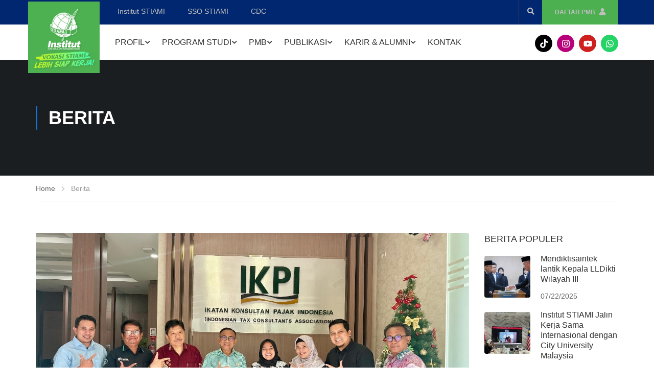

--- FILE ---
content_type: text/html; charset=UTF-8
request_url: http://vokasi.stiami.ac.id/category/berita/
body_size: 46059
content:
<!DOCTYPE html>
<html itemscope itemtype="http://schema.org/WebPage" lang="en-US">
<head>
	<meta charset="UTF-8">
	<meta name="viewport" content="width=device-width, initial-scale=1">
	<link rel="profile" href="http://gmpg.org/xfn/11">
	<link rel="pingback" href="http://vokasi.stiami.ac.id/xmlrpc.php">
	<script type="text/javascript" id="lpData">
/* <![CDATA[ */
var lpData = {"site_url":"http:\/\/vokasi.stiami.ac.id","user_id":"0","theme":"eduma","lp_rest_url":"http:\/\/vokasi.stiami.ac.id\/wp-json\/","nonce":"43f4309361","is_course_archive":"","courses_url":"","urlParams":[],"lp_version":"4.2.8.5","lp_rest_load_ajax":"http:\/\/vokasi.stiami.ac.id\/wp-json\/lp\/v1\/load_content_via_ajax\/","ajaxUrl":"http:\/\/vokasi.stiami.ac.id\/wp-admin\/admin-ajax.php","lpAjaxUrl":"http:\/\/vokasi.stiami.ac.id\/lp-ajax-handle","coverImageRatio":"5.16","toast":{"gravity":"bottom","position":"center","duration":3000,"close":1,"stopOnFocus":1,"classPrefix":"lp-toast"},"i18n":[]};
/* ]]> */
</script>
<script type="text/javascript" id="lpSettingCourses">
/* <![CDATA[ */
var lpSettingCourses = {"lpArchiveLoadAjax":"1","lpArchiveNoLoadAjaxFirst":"0","lpArchivePaginationType":"","noLoadCoursesJs":"0"};
/* ]]> */
</script>
		<style id="learn-press-custom-css">
			:root {
				--lp-container-max-width: 1290px;
				--lp-cotainer-padding: 1rem;
				--lp-primary-color: #ffb606;
				--lp-secondary-color: #442e66;
			}
		</style>
		<title>Berita &#8211; Vokasi STIAMI</title>
<meta name='robots' content='noindex, nofollow' />
		<script>
			( function() {
				'use strict';
				var storageKey = 'thimEkitDarkMode';
				var classNameDark = 'thim-ekit-dark-mode';
				var classNameLight = 'thim-ekit-light-mode';
				var darkModeMediaQuery = window.matchMedia( '(prefers-color-scheme: dark)' );
				var darkModeOn = darkModeMediaQuery.matches;
				var rootElement = document.documentElement;
				var localStorageTheme = null;

				try {
					localStorageTheme = localStorage.getItem( storageKey );
				} catch (err) {
				}

				if (localStorageTheme === 'dark') {
					darkModeOn = true;
				} else if (localStorageTheme === 'light') {
					darkModeOn = false;
				}

				if (darkModeOn) {
					rootElement.classList.add( classNameDark );
				} else {
					rootElement.classList.add( classNameLight );
				}

				function toggleDarkMode() {
					if (rootElement.classList.contains( classNameDark )) {
						rootElement.classList.remove( classNameDark );
						rootElement.classList.add( classNameLight );
						try {
							localStorage.setItem( storageKey, 'light' );
						} catch (err) {
						}
					} else {
						rootElement.classList.remove( classNameLight );
						rootElement.classList.add( classNameDark );
						try {
							localStorage.setItem( storageKey, 'dark' );
						} catch (err) {
						}
					}
				}

				function handleDarkModeChange( e ) {
					if (e.matches) {
						toggleDarkMode();
					} else {
						toggleDarkMode();
					}
				}

				darkModeMediaQuery.addListener( handleDarkModeChange );

				document.addEventListener( 'DOMContentLoaded', function() {
					var darkModeToggle = document.querySelector( '.dark-mode-toggle' );
					if (darkModeToggle) {
						darkModeToggle.addEventListener( 'click', toggleDarkMode );
					}
				} );
			} )();
		</script>
		<link rel="alternate" type="application/rss+xml" title="Vokasi STIAMI &raquo; Feed" href="http://vokasi.stiami.ac.id/feed/" />
<link rel="alternate" type="application/rss+xml" title="Vokasi STIAMI &raquo; Comments Feed" href="http://vokasi.stiami.ac.id/comments/feed/" />
<link rel="alternate" type="application/rss+xml" title="Vokasi STIAMI &raquo; Berita Category Feed" href="http://vokasi.stiami.ac.id/category/berita/feed/" />
<style id='wp-img-auto-sizes-contain-inline-css' type='text/css'>
img:is([sizes=auto i],[sizes^="auto," i]){contain-intrinsic-size:3000px 1500px}
/*# sourceURL=wp-img-auto-sizes-contain-inline-css */
</style>
<link rel='stylesheet' id='wp-block-library-css' href='http://vokasi.stiami.ac.id/wp-includes/css/dist/block-library/style.min.css?ver=6.9' type='text/css' media='all' />
<style id='wp-block-heading-inline-css' type='text/css'>
h1:where(.wp-block-heading).has-background,h2:where(.wp-block-heading).has-background,h3:where(.wp-block-heading).has-background,h4:where(.wp-block-heading).has-background,h5:where(.wp-block-heading).has-background,h6:where(.wp-block-heading).has-background{padding:1.25em 2.375em}h1.has-text-align-left[style*=writing-mode]:where([style*=vertical-lr]),h1.has-text-align-right[style*=writing-mode]:where([style*=vertical-rl]),h2.has-text-align-left[style*=writing-mode]:where([style*=vertical-lr]),h2.has-text-align-right[style*=writing-mode]:where([style*=vertical-rl]),h3.has-text-align-left[style*=writing-mode]:where([style*=vertical-lr]),h3.has-text-align-right[style*=writing-mode]:where([style*=vertical-rl]),h4.has-text-align-left[style*=writing-mode]:where([style*=vertical-lr]),h4.has-text-align-right[style*=writing-mode]:where([style*=vertical-rl]),h5.has-text-align-left[style*=writing-mode]:where([style*=vertical-lr]),h5.has-text-align-right[style*=writing-mode]:where([style*=vertical-rl]),h6.has-text-align-left[style*=writing-mode]:where([style*=vertical-lr]),h6.has-text-align-right[style*=writing-mode]:where([style*=vertical-rl]){rotate:180deg}
/*# sourceURL=http://vokasi.stiami.ac.id/wp-includes/blocks/heading/style.min.css */
</style>
<style id='wp-block-paragraph-inline-css' type='text/css'>
.is-small-text{font-size:.875em}.is-regular-text{font-size:1em}.is-large-text{font-size:2.25em}.is-larger-text{font-size:3em}.has-drop-cap:not(:focus):first-letter{float:left;font-size:8.4em;font-style:normal;font-weight:100;line-height:.68;margin:.05em .1em 0 0;text-transform:uppercase}body.rtl .has-drop-cap:not(:focus):first-letter{float:none;margin-left:.1em}p.has-drop-cap.has-background{overflow:hidden}:root :where(p.has-background){padding:1.25em 2.375em}:where(p.has-text-color:not(.has-link-color)) a{color:inherit}p.has-text-align-left[style*="writing-mode:vertical-lr"],p.has-text-align-right[style*="writing-mode:vertical-rl"]{rotate:180deg}
/*# sourceURL=http://vokasi.stiami.ac.id/wp-includes/blocks/paragraph/style.min.css */
</style>
<link rel='stylesheet' id='wc-blocks-style-css' href='http://vokasi.stiami.ac.id/wp-content/plugins/woocommerce/assets/client/blocks/wc-blocks.css?ver=wc-9.8.6' type='text/css' media='all' />
<style id='global-styles-inline-css' type='text/css'>
:root{--wp--preset--aspect-ratio--square: 1;--wp--preset--aspect-ratio--4-3: 4/3;--wp--preset--aspect-ratio--3-4: 3/4;--wp--preset--aspect-ratio--3-2: 3/2;--wp--preset--aspect-ratio--2-3: 2/3;--wp--preset--aspect-ratio--16-9: 16/9;--wp--preset--aspect-ratio--9-16: 9/16;--wp--preset--color--black: #000000;--wp--preset--color--cyan-bluish-gray: #abb8c3;--wp--preset--color--white: #ffffff;--wp--preset--color--pale-pink: #f78da7;--wp--preset--color--vivid-red: #cf2e2e;--wp--preset--color--luminous-vivid-orange: #ff6900;--wp--preset--color--luminous-vivid-amber: #fcb900;--wp--preset--color--light-green-cyan: #7bdcb5;--wp--preset--color--vivid-green-cyan: #00d084;--wp--preset--color--pale-cyan-blue: #8ed1fc;--wp--preset--color--vivid-cyan-blue: #0693e3;--wp--preset--color--vivid-purple: #9b51e0;--wp--preset--color--primary: #1873dd;--wp--preset--color--title: #333;--wp--preset--color--sub-title: #999;--wp--preset--color--border-input: #ddd;--wp--preset--gradient--vivid-cyan-blue-to-vivid-purple: linear-gradient(135deg,rgb(6,147,227) 0%,rgb(155,81,224) 100%);--wp--preset--gradient--light-green-cyan-to-vivid-green-cyan: linear-gradient(135deg,rgb(122,220,180) 0%,rgb(0,208,130) 100%);--wp--preset--gradient--luminous-vivid-amber-to-luminous-vivid-orange: linear-gradient(135deg,rgb(252,185,0) 0%,rgb(255,105,0) 100%);--wp--preset--gradient--luminous-vivid-orange-to-vivid-red: linear-gradient(135deg,rgb(255,105,0) 0%,rgb(207,46,46) 100%);--wp--preset--gradient--very-light-gray-to-cyan-bluish-gray: linear-gradient(135deg,rgb(238,238,238) 0%,rgb(169,184,195) 100%);--wp--preset--gradient--cool-to-warm-spectrum: linear-gradient(135deg,rgb(74,234,220) 0%,rgb(151,120,209) 20%,rgb(207,42,186) 40%,rgb(238,44,130) 60%,rgb(251,105,98) 80%,rgb(254,248,76) 100%);--wp--preset--gradient--blush-light-purple: linear-gradient(135deg,rgb(255,206,236) 0%,rgb(152,150,240) 100%);--wp--preset--gradient--blush-bordeaux: linear-gradient(135deg,rgb(254,205,165) 0%,rgb(254,45,45) 50%,rgb(107,0,62) 100%);--wp--preset--gradient--luminous-dusk: linear-gradient(135deg,rgb(255,203,112) 0%,rgb(199,81,192) 50%,rgb(65,88,208) 100%);--wp--preset--gradient--pale-ocean: linear-gradient(135deg,rgb(255,245,203) 0%,rgb(182,227,212) 50%,rgb(51,167,181) 100%);--wp--preset--gradient--electric-grass: linear-gradient(135deg,rgb(202,248,128) 0%,rgb(113,206,126) 100%);--wp--preset--gradient--midnight: linear-gradient(135deg,rgb(2,3,129) 0%,rgb(40,116,252) 100%);--wp--preset--font-size--small: 13px;--wp--preset--font-size--medium: 20px;--wp--preset--font-size--large: 28px;--wp--preset--font-size--x-large: 42px;--wp--preset--font-size--normal: 15px;--wp--preset--font-size--huge: 36px;--wp--preset--font-family--inter: "Inter", sans-serif;--wp--preset--font-family--cardo: Cardo;--wp--preset--spacing--20: 0.44rem;--wp--preset--spacing--30: 0.67rem;--wp--preset--spacing--40: 1rem;--wp--preset--spacing--50: 1.5rem;--wp--preset--spacing--60: 2.25rem;--wp--preset--spacing--70: 3.38rem;--wp--preset--spacing--80: 5.06rem;--wp--preset--shadow--natural: 6px 6px 9px rgba(0, 0, 0, 0.2);--wp--preset--shadow--deep: 12px 12px 50px rgba(0, 0, 0, 0.4);--wp--preset--shadow--sharp: 6px 6px 0px rgba(0, 0, 0, 0.2);--wp--preset--shadow--outlined: 6px 6px 0px -3px rgb(255, 255, 255), 6px 6px rgb(0, 0, 0);--wp--preset--shadow--crisp: 6px 6px 0px rgb(0, 0, 0);}:where(.is-layout-flex){gap: 0.5em;}:where(.is-layout-grid){gap: 0.5em;}body .is-layout-flex{display: flex;}.is-layout-flex{flex-wrap: wrap;align-items: center;}.is-layout-flex > :is(*, div){margin: 0;}body .is-layout-grid{display: grid;}.is-layout-grid > :is(*, div){margin: 0;}:where(.wp-block-columns.is-layout-flex){gap: 2em;}:where(.wp-block-columns.is-layout-grid){gap: 2em;}:where(.wp-block-post-template.is-layout-flex){gap: 1.25em;}:where(.wp-block-post-template.is-layout-grid){gap: 1.25em;}.has-black-color{color: var(--wp--preset--color--black) !important;}.has-cyan-bluish-gray-color{color: var(--wp--preset--color--cyan-bluish-gray) !important;}.has-white-color{color: var(--wp--preset--color--white) !important;}.has-pale-pink-color{color: var(--wp--preset--color--pale-pink) !important;}.has-vivid-red-color{color: var(--wp--preset--color--vivid-red) !important;}.has-luminous-vivid-orange-color{color: var(--wp--preset--color--luminous-vivid-orange) !important;}.has-luminous-vivid-amber-color{color: var(--wp--preset--color--luminous-vivid-amber) !important;}.has-light-green-cyan-color{color: var(--wp--preset--color--light-green-cyan) !important;}.has-vivid-green-cyan-color{color: var(--wp--preset--color--vivid-green-cyan) !important;}.has-pale-cyan-blue-color{color: var(--wp--preset--color--pale-cyan-blue) !important;}.has-vivid-cyan-blue-color{color: var(--wp--preset--color--vivid-cyan-blue) !important;}.has-vivid-purple-color{color: var(--wp--preset--color--vivid-purple) !important;}.has-black-background-color{background-color: var(--wp--preset--color--black) !important;}.has-cyan-bluish-gray-background-color{background-color: var(--wp--preset--color--cyan-bluish-gray) !important;}.has-white-background-color{background-color: var(--wp--preset--color--white) !important;}.has-pale-pink-background-color{background-color: var(--wp--preset--color--pale-pink) !important;}.has-vivid-red-background-color{background-color: var(--wp--preset--color--vivid-red) !important;}.has-luminous-vivid-orange-background-color{background-color: var(--wp--preset--color--luminous-vivid-orange) !important;}.has-luminous-vivid-amber-background-color{background-color: var(--wp--preset--color--luminous-vivid-amber) !important;}.has-light-green-cyan-background-color{background-color: var(--wp--preset--color--light-green-cyan) !important;}.has-vivid-green-cyan-background-color{background-color: var(--wp--preset--color--vivid-green-cyan) !important;}.has-pale-cyan-blue-background-color{background-color: var(--wp--preset--color--pale-cyan-blue) !important;}.has-vivid-cyan-blue-background-color{background-color: var(--wp--preset--color--vivid-cyan-blue) !important;}.has-vivid-purple-background-color{background-color: var(--wp--preset--color--vivid-purple) !important;}.has-black-border-color{border-color: var(--wp--preset--color--black) !important;}.has-cyan-bluish-gray-border-color{border-color: var(--wp--preset--color--cyan-bluish-gray) !important;}.has-white-border-color{border-color: var(--wp--preset--color--white) !important;}.has-pale-pink-border-color{border-color: var(--wp--preset--color--pale-pink) !important;}.has-vivid-red-border-color{border-color: var(--wp--preset--color--vivid-red) !important;}.has-luminous-vivid-orange-border-color{border-color: var(--wp--preset--color--luminous-vivid-orange) !important;}.has-luminous-vivid-amber-border-color{border-color: var(--wp--preset--color--luminous-vivid-amber) !important;}.has-light-green-cyan-border-color{border-color: var(--wp--preset--color--light-green-cyan) !important;}.has-vivid-green-cyan-border-color{border-color: var(--wp--preset--color--vivid-green-cyan) !important;}.has-pale-cyan-blue-border-color{border-color: var(--wp--preset--color--pale-cyan-blue) !important;}.has-vivid-cyan-blue-border-color{border-color: var(--wp--preset--color--vivid-cyan-blue) !important;}.has-vivid-purple-border-color{border-color: var(--wp--preset--color--vivid-purple) !important;}.has-vivid-cyan-blue-to-vivid-purple-gradient-background{background: var(--wp--preset--gradient--vivid-cyan-blue-to-vivid-purple) !important;}.has-light-green-cyan-to-vivid-green-cyan-gradient-background{background: var(--wp--preset--gradient--light-green-cyan-to-vivid-green-cyan) !important;}.has-luminous-vivid-amber-to-luminous-vivid-orange-gradient-background{background: var(--wp--preset--gradient--luminous-vivid-amber-to-luminous-vivid-orange) !important;}.has-luminous-vivid-orange-to-vivid-red-gradient-background{background: var(--wp--preset--gradient--luminous-vivid-orange-to-vivid-red) !important;}.has-very-light-gray-to-cyan-bluish-gray-gradient-background{background: var(--wp--preset--gradient--very-light-gray-to-cyan-bluish-gray) !important;}.has-cool-to-warm-spectrum-gradient-background{background: var(--wp--preset--gradient--cool-to-warm-spectrum) !important;}.has-blush-light-purple-gradient-background{background: var(--wp--preset--gradient--blush-light-purple) !important;}.has-blush-bordeaux-gradient-background{background: var(--wp--preset--gradient--blush-bordeaux) !important;}.has-luminous-dusk-gradient-background{background: var(--wp--preset--gradient--luminous-dusk) !important;}.has-pale-ocean-gradient-background{background: var(--wp--preset--gradient--pale-ocean) !important;}.has-electric-grass-gradient-background{background: var(--wp--preset--gradient--electric-grass) !important;}.has-midnight-gradient-background{background: var(--wp--preset--gradient--midnight) !important;}.has-small-font-size{font-size: var(--wp--preset--font-size--small) !important;}.has-medium-font-size{font-size: var(--wp--preset--font-size--medium) !important;}.has-large-font-size{font-size: var(--wp--preset--font-size--large) !important;}.has-x-large-font-size{font-size: var(--wp--preset--font-size--x-large) !important;}
/*# sourceURL=global-styles-inline-css */
</style>

<style id='classic-theme-styles-inline-css' type='text/css'>
/*! This file is auto-generated */
.wp-block-button__link{color:#fff;background-color:#32373c;border-radius:9999px;box-shadow:none;text-decoration:none;padding:calc(.667em + 2px) calc(1.333em + 2px);font-size:1.125em}.wp-block-file__button{background:#32373c;color:#fff;text-decoration:none}
/*# sourceURL=/wp-includes/css/classic-themes.min.css */
</style>
<link rel='stylesheet' id='contact-form-7-css' href='http://vokasi.stiami.ac.id/wp-content/plugins/contact-form-7/includes/css/styles.css?ver=6.0.6' type='text/css' media='all' />
<link rel='stylesheet' id='sr7css-css' href='//vokasi.stiami.ac.id/wp-content/plugins/revslider/public/css/sr7.css?ver=6.7.34' type='text/css' media='all' />
<style id='woocommerce-inline-inline-css' type='text/css'>
.woocommerce form .form-row .required { visibility: visible; }
/*# sourceURL=woocommerce-inline-inline-css */
</style>
<link rel='stylesheet' id='brands-styles-css' href='http://vokasi.stiami.ac.id/wp-content/plugins/woocommerce/assets/css/brands.css?ver=9.8.6' type='text/css' media='all' />
<link rel='stylesheet' id='thim-ekit-frontend-css' href='http://vokasi.stiami.ac.id/wp-content/plugins/thim-elementor-kit/build/frontend.css?ver=1.3.2' type='text/css' media='all' />
<link rel='stylesheet' id='font-awesome-5-all-css' href='http://vokasi.stiami.ac.id/wp-content/plugins/elementor/assets/lib/font-awesome/css/all.css?ver=1.3.2' type='text/css' media='all' />
<link rel='stylesheet' id='learnpress-widgets-css' href='http://vokasi.stiami.ac.id/wp-content/plugins/learnpress/assets/css/widgets.min.css?ver=4.2.8.5' type='text/css' media='all' />
<link rel='stylesheet' id='font-awesome-4-shim-css' href='http://vokasi.stiami.ac.id/wp-content/themes/eduma/assets/css/v4-shims.min.css?ver=5.6.9' type='text/css' media='all' />
<link rel='stylesheet' id='elementor-icons-thim-ekits-fonts-css' href='http://vokasi.stiami.ac.id/wp-content/plugins/thim-elementor-kit/build/libraries/thim-ekits/css/thim-ekits-icons.min.css?ver=1.3.2' type='text/css' media='all' />
<link rel='stylesheet' id='thim-style-css' href='http://vokasi.stiami.ac.id/wp-content/themes/eduma/style.css?ver=5.6.9' type='text/css' media='all' />
<style id='thim-style-inline-css' type='text/css'>
:root{--thim-body-primary-color:#1873dd;--thim-body-secondary-color:#4caf50;--thim-button-text-color:#ffffff;--thim-button-hover-color:#dd0640;--thim-border-color:#eee;--thim-placeholder-color:#999;--top-info-course-background_color:#273044;--top-info-course-text_color:#fff;--thim-footer-font-title-variant:regular;--thim-footer-font-title-font-size:16px;--thim-footer-font-title-line-height:40px;--thim-footer-font-title-text-transform:uppercase;--thim-top-heading-title-align:left;--thim-top-heading-title-font-size-desktop:36px;--thim-top-heading-title-font-size-mobile:28px;--thim-top-heading-title-font-text-transform:uppercase;--thim-top-heading-title-font-weight:600;--thim-top-heading-padding-top:90px;--thim-top-heading-padding-bottom:90px;--thim-top-heading-padding-top-mobile:50px;--thim-top-heading-padding-bottom-mobile:50px;--thim-breacrumb-font-size:14px;--thim-breacrumb-color:#666;--thim-course-price-color:#f24c0a;--thim-width-logo:140px;--thim-bg-color-toolbar:#00276f;--thim-text-color-toolbar:#bfbfbf;--thim-link-color-toolbar:#bfbfbf;--thim-link-hover-color-toolbar:#fff;--thim-toolbar-variant:regular;--thim-toolbar-font-size:14px;--thim-toolbar-line-height:30px;--thim-toolbar-text-transform:none;--thim-toolbar-border-type:dashed;--thim-toolbar-border-size:1px;--thim-link-color-toolbar-border-button:#b31818;--thim-bg-main-menu-color:#ffffff;--thim-main-menu-variant:500;--thim-main-menu-font-size:16px;--thim-main-menu-line-height:1.3em;--thim-main-menu-text-transform:none;--thim-main-menu-font-weight:600;--thim-main-menu-text-color:#333;--thim_main_menu_text_color_rgb:51,3,;--thim-main-menu-text-hover-color:#4caf50;--thim-sticky-bg-main-menu-color:#fff;--thim-sticky-main-menu-text-color:#333;--thim_sticky_main_menu_text_color_rgb:51,3,;--thim-sticky-main-menu-text-hover-color:#333;--thim-sub-menu-bg-color:#ffffff;--thim-sub-menu-border-color:rgba(183, 183, 183, 0.68);--thim-sub-menu-text-color:#000000;--thim-sub-menu-text-color-hover:#1873dd;--thim-bg-mobile-menu-color:#232323;--thim-mobile-menu-text-color:#777;--thim_mobile_menu_text_color_rgb:119,7,;--thim-mobile-menu-text-hover-color:#fff;--thim-bg-switch-layout-style:rgba(245,245,245,0);--thim-padding-switch-layout-style:0px;--thim-font-body-font-family:-apple-system, BlinkMacSystemFont, "Segoe UI", Roboto, Oxygen-Sans, Ubuntu, Cantarell, "Helvetica Neue", sans-serif;--thim-font-body-variant:regular;--thim-font-body-font-size:15px;--thim-font-body-line-height:1.5em;--thim-font-body-color:#666666;--thim-font-title-font-family:-apple-system, BlinkMacSystemFont, "Segoe UI", Roboto, Oxygen-Sans, Ubuntu, Cantarell, "Helvetica Neue", sans-serif;--thim-font-title-color:#333;--thim-font-title-variant:600;--thim-font-h1-font-size:36px;--thim-font-h1-line-height:1.25em;--thim-font-h1-text-transform:none;--thim-font-h2-font-size:28px;--thim-font-h2-line-height:1.25em;--thim-font-h2-text-transform:none;--thim-font-h3-font-size:24px;--thim-font-h3-line-height:1.25em;--thim-font-h3-text-transform:none;--thim-font-h4-font-size:20px;--thim-font-h4-line-height:1.25em;--thim-font-h4-text-transform:none;--thim-font-h4-variant:600;--thim-font-h5-font-size:18px;--thim-font-h5-line-height:1.25em;--thim-font-h5-text-transform:none;--thim-font-h5-variant:500;--thim-font-h6-font-size:16px;--thim-font-h6-line-height:1.25em;--thim-font-h6-text-transform:none;--thim-font-h6-variant:500;--thim-font-title-sidebar-font-size:18px;--thim-font-title-sidebar-line-height:1.4em;--thim-font-title-sidebar-text-transform:uppercase;--thim-font-button-variant:500;--thim-font-button-font-size:14px;--thim-font-button-line-height:1.6em;--thim-font-button-text-transform:uppercase;--thim-preload-style-background:#ffffff;--thim-preload-style-color:#3ba509;--thim-footer-bg-color:#424242;--thim-footer-color-title:#ffffff;--thim-footer-color-text:#bfbfbf;--thim-footer-color-link:#bfbfbf;--thim-footer-color-hover:#4caf50;--thim-padding-content-pdtop-desktop:60px;--thim-padding-content-pdbottom-desktop:60px;--thim-padding-content-pdtop-mobile:40px;--thim-padding-content-pdbottom-mobile:40px;--thim-content-course-border:1;--thim-border-radius-item:4px;--thim-border-radius-item-big:8px;--thim-border-radius-button:4px;--thim-copyright-bg-color:#111111;--thim-copyright-text-color:#999999;--thim-copyright-border-color:#222;--thim-bg-pattern:url("http://eduma.thimpress.com/thim-2/wp-content/themes/eduma/images/patterns/pattern1.png");--thim-bg-repeat:no-repeat;--thim-bg-position:center center;--thim-bg-attachment:inherit;--thim-bg-size:inherit;--thim-footer-bg-repeat:no-repeat;--thim-footer-bg-position:left;--thim-footer-bg-size:inherit;--thim-footer-bg-attachment:inherit;--thim-body-bg-color:#fff;--nav-mobile-color-background:#ffffff;--nav-mobile-color-text:#333;--nav-mobile-color-hover:#ffb606;}
/** CSS preloading */
.cssload-loader-style-1{margin:auto;width:62px;height:62px;border-radius:50%;-o-border-radius:50%;-ms-border-radius:50%;-webkit-border-radius:50%;-moz-border-radius:50%;perspective:780px}.cssload-loader-style-1 .cssload-inner{position:absolute;width:100%;height:100%;box-sizing:border-box;-o-box-sizing:border-box;-ms-box-sizing:border-box;-webkit-box-sizing:border-box;-moz-box-sizing:border-box;border-radius:50%;-o-border-radius:50%;-ms-border-radius:50%;-webkit-border-radius:50%;-moz-border-radius:50%}.cssload-loader-style-1 .cssload-inner.cssload-one{left:0;top:0;animation:cssload-rotate-one 1.15s linear infinite;-o-animation:cssload-rotate-one 1.15s linear infinite;-ms-animation:cssload-rotate-one 1.15s linear infinite;-webkit-animation:cssload-rotate-one 1.15s linear infinite;-moz-animation:cssload-rotate-one 1.15s linear infinite;border-bottom:3px solid rgb(0,0,0);border-bottom-color:var(--thim-preload-style-color,#ffb606)}.cssload-loader-style-1 .cssload-inner.cssload-two{right:0;top:0;animation:cssload-rotate-two 1.15s linear infinite;-o-animation:cssload-rotate-two 1.15s linear infinite;-ms-animation:cssload-rotate-two 1.15s linear infinite;-webkit-animation:cssload-rotate-two 1.15s linear infinite;-moz-animation:cssload-rotate-two 1.15s linear infinite;border-right:3px solid rgb(0,0,0);border-right-color:var(--thim-preload-style-color,#ffb606)}.cssload-loader-style-1 .cssload-inner.cssload-three{right:0;bottom:0;animation:cssload-rotate-three 1.15s linear infinite;-o-animation:cssload-rotate-three 1.15s linear infinite;-ms-animation:cssload-rotate-three 1.15s linear infinite;-webkit-animation:cssload-rotate-three 1.15s linear infinite;-moz-animation:cssload-rotate-three 1.15s linear infinite;border-top:3px solid rgb(0,0,0);border-top-color:var(--thim-preload-style-color,#ffb606)}@keyframes cssload-rotate-one{0%{transform:rotateX(35deg) rotateY(-45deg) rotateZ(0deg)}100%{transform:rotateX(35deg) rotateY(-45deg) rotateZ(360deg)}}@-o-keyframes cssload-rotate-one{0%{-o-transform:rotateX(35deg) rotateY(-45deg) rotateZ(0deg)}100%{-o-transform:rotateX(35deg) rotateY(-45deg) rotateZ(360deg)}}@-ms-keyframes cssload-rotate-one{0%{-ms-transform:rotateX(35deg) rotateY(-45deg) rotateZ(0deg)}100%{-ms-transform:rotateX(35deg) rotateY(-45deg) rotateZ(360deg)}}@-webkit-keyframes cssload-rotate-one{0%{-webkit-transform:rotateX(35deg) rotateY(-45deg) rotateZ(0deg)}100%{-webkit-transform:rotateX(35deg) rotateY(-45deg) rotateZ(360deg)}}@-moz-keyframes cssload-rotate-one{0%{-moz-transform:rotateX(35deg) rotateY(-45deg) rotateZ(0deg)}100%{-moz-transform:rotateX(35deg) rotateY(-45deg) rotateZ(360deg)}}@keyframes cssload-rotate-two{0%{transform:rotateX(50deg) rotateY(10deg) rotateZ(0deg)}100%{transform:rotateX(50deg) rotateY(10deg) rotateZ(360deg)}}@-o-keyframes cssload-rotate-two{0%{-o-transform:rotateX(50deg) rotateY(10deg) rotateZ(0deg)}100%{-o-transform:rotateX(50deg) rotateY(10deg) rotateZ(360deg)}}@-ms-keyframes cssload-rotate-two{0%{-ms-transform:rotateX(50deg) rotateY(10deg) rotateZ(0deg)}100%{-ms-transform:rotateX(50deg) rotateY(10deg) rotateZ(360deg)}}@-webkit-keyframes cssload-rotate-two{0%{-webkit-transform:rotateX(50deg) rotateY(10deg) rotateZ(0deg)}100%{-webkit-transform:rotateX(50deg) rotateY(10deg) rotateZ(360deg)}}@-moz-keyframes cssload-rotate-two{0%{-moz-transform:rotateX(50deg) rotateY(10deg) rotateZ(0deg)}100%{-moz-transform:rotateX(50deg) rotateY(10deg) rotateZ(360deg)}}@keyframes cssload-rotate-three{0%{transform:rotateX(35deg) rotateY(55deg) rotateZ(0deg)}100%{transform:rotateX(35deg) rotateY(55deg) rotateZ(360deg)}}@-o-keyframes cssload-rotate-three{0%{-o-transform:rotateX(35deg) rotateY(55deg) rotateZ(0deg)}100%{-o-transform:rotateX(35deg) rotateY(55deg) rotateZ(360deg)}}@-ms-keyframes cssload-rotate-three{0%{-ms-transform:rotateX(35deg) rotateY(55deg) rotateZ(0deg)}100%{-ms-transform:rotateX(35deg) rotateY(55deg) rotateZ(360deg)}}@-webkit-keyframes cssload-rotate-three{0%{-webkit-transform:rotateX(35deg) rotateY(55deg) rotateZ(0deg)}100%{-webkit-transform:rotateX(35deg) rotateY(55deg) rotateZ(360deg)}}@-moz-keyframes cssload-rotate-three{0%{-moz-transform:rotateX(35deg) rotateY(55deg) rotateZ(0deg)}100%{-moz-transform:rotateX(35deg) rotateY(55deg) rotateZ(360deg)}}.cssload-loader-style-2{position:absolute;top:50%;transform:translate(0,-50%);display:block;margin:0 auto;width:60px;height:60px;border:7px solid var(--thim-preload-style-color,#ffb606);animation:cssload-loader 2.3s infinite ease;-o-animation:cssload-loader 2.3s infinite ease;-ms-animation:cssload-loader 2.3s infinite ease;-webkit-animation:cssload-loader 2.3s infinite ease;-moz-animation:cssload-loader 2.3s infinite ease}.cssload-loader-style-2 .cssload-loader-inner{vertical-align:top;display:inline-block;width:100%;background-color:var(--thim-preload-style-color,#ffb606);animation:cssload-loader-inner 2.3s infinite ease-in;-o-animation:cssload-loader-inner 2.3s infinite ease-in;-ms-animation:cssload-loader-inner 2.3s infinite ease-in;-webkit-animation:cssload-loader-inner 2.3s infinite ease-in;-moz-animation:cssload-loader-inner 2.3s infinite ease-in}@keyframes cssload-loader{0%{transform:rotate(0deg)}25%{transform:rotate(180deg)}50%{transform:rotate(180deg)}75%{transform:rotate(360deg)}100%{transform:rotate(360deg)}}@-o-keyframes cssload-loader{0%{transform:rotate(0deg)}25%{transform:rotate(180deg)}50%{transform:rotate(180deg)}75%{transform:rotate(360deg)}100%{transform:rotate(360deg)}}@-ms-keyframes cssload-loader{0%{transform:rotate(0deg)}25%{transform:rotate(180deg)}50%{transform:rotate(180deg)}75%{transform:rotate(360deg)}100%{transform:rotate(360deg)}}@-webkit-keyframes cssload-loader{0%{transform:rotate(0deg)}25%{transform:rotate(180deg)}50%{transform:rotate(180deg)}75%{transform:rotate(360deg)}100%{transform:rotate(360deg)}}@-moz-keyframes cssload-loader{0%{transform:rotate(0deg)}25%{transform:rotate(180deg)}50%{transform:rotate(180deg)}75%{transform:rotate(360deg)}100%{transform:rotate(360deg)}}@keyframes cssload-loader-inner{0%{height:0%}25%{height:0%}50%{height:100%}75%{height:100%}100%{height:0%}}@-o-keyframes cssload-loader-inner{0%{height:0%}25%{height:0%}50%{height:100%}75%{height:100%}100%{height:0%}}@-ms-keyframes cssload-loader-inner{0%{height:0%}25%{height:0%}50%{height:100%}75%{height:100%}100%{height:0%}}@-webkit-keyframes cssload-loader-inner{0%{height:0%}25%{height:0%}50%{height:100%}75%{height:100%}100%{height:0%}}@-moz-keyframes cssload-loader-inner{0%{height:0%}25%{height:0%}50%{height:100%}75%{height:100%}100%{height:0%}}.sk-folding-cube{top:50%;left:50%;margin-left:-25px;margin-top:-25px;width:50px;height:50px;position:absolute;-webkit-transform:rotateZ(45deg);transform:rotateZ(45deg)}.sk-folding-cube .sk-cube{float:left;width:50%;height:50%;position:relative;-webkit-transform:scale(1.1);-ms-transform:scale(1.1);transform:scale(1.1)}.sk-folding-cube .sk-cube:before{content:"";position:absolute;top:0;left:0;width:100%;height:100%;-webkit-animation:sk-foldCubeAngle 2.4s infinite linear both;animation:sk-foldCubeAngle 2.4s infinite linear both;-webkit-transform-origin:100% 100%;-ms-transform-origin:100% 100%;transform-origin:100% 100%;background-color:var(--thim-preload-style-color,#ffb606)}.sk-folding-cube .sk-cube2{-webkit-transform:scale(1.1) rotateZ(90deg);transform:scale(1.1) rotateZ(90deg)}.sk-folding-cube .sk-cube3{-webkit-transform:scale(1.1) rotateZ(180deg);transform:scale(1.1) rotateZ(180deg)}.sk-folding-cube .sk-cube4{-webkit-transform:scale(1.1) rotateZ(270deg);transform:scale(1.1) rotateZ(270deg)}.sk-folding-cube .sk-cube2:before{-webkit-animation-delay:0.3s;animation-delay:0.3s}.sk-folding-cube .sk-cube3:before{-webkit-animation-delay:0.6s;animation-delay:0.6s}.sk-folding-cube .sk-cube4:before{-webkit-animation-delay:0.9s;animation-delay:0.9s}@-webkit-keyframes sk-foldCubeAngle{0%,10%{-webkit-transform:perspective(140px) rotateX(-180deg);transform:perspective(140px) rotateX(-180deg);opacity:0}25%,75%{-webkit-transform:perspective(140px) rotateX(0deg);transform:perspective(140px) rotateX(0deg);opacity:1}90%,100%{-webkit-transform:perspective(140px) rotateY(180deg);transform:perspective(140px) rotateY(180deg);opacity:0}}@keyframes sk-foldCubeAngle{0%,10%{-webkit-transform:perspective(140px) rotateX(-180deg);transform:perspective(140px) rotateX(-180deg);opacity:0}25%,75%{-webkit-transform:perspective(140px) rotateX(0deg);transform:perspective(140px) rotateX(0deg);opacity:1}90%,100%{-webkit-transform:perspective(140px) rotateY(180deg);transform:perspective(140px) rotateY(180deg);opacity:0}}.sk-wave{margin:40px auto;width:50px;height:40px;text-align:center;font-size:10px;position:absolute;top:50%;transform:translate(0,-50%)}.sk-wave .sk-rect{background-color:var(--thim-preload-style-color,#ffb606);height:100%;width:6px;display:inline-block;animation:sk-waveStretchDelay 1.2s infinite ease-in-out}.sk-wave .sk-rect1{animation-delay:-1.2s}.sk-wave .sk-rect2{animation-delay:-1.1s}.sk-wave .sk-rect3{animation-delay:-1s}.sk-wave .sk-rect4{animation-delay:-0.9s}.sk-wave .sk-rect5{animation-delay:-0.8s}@keyframes sk-waveStretchDelay{0%,40%,100%{transform:scaleY(0.4)}20%{transform:scaleY(1)}}.sk-rotating-plane{width:40px;height:40px;background-color:var(--thim-preload-style-color,#ffb606);margin:40px auto;animation:sk-rotatePlane 1.2s infinite ease-in-out;position:absolute;top:50%;transform:translate(0,-50%)}@keyframes sk-rotatePlane{0%{transform:perspective(120px) rotateX(0deg) rotateY(0deg)}50%{transform:perspective(120px) rotateX(-180.1deg) rotateY(0deg)}100%{transform:perspective(120px) rotateX(-180deg) rotateY(-179.9deg)}}.sk-double-bounce{width:40px;height:40px;margin:40px auto;position:absolute;top:50%;transform:translate(0,-50%)}.sk-double-bounce .sk-child{width:100%;height:100%;border-radius:50%;background-color:var(--thim-preload-style-color,#ffb606);opacity:0.6;position:absolute;top:0;left:0;animation:sk-doubleBounce 2s infinite ease-in-out}.sk-double-bounce .sk-double-bounce2{animation-delay:-1s}@keyframes sk-doubleBounce{0%,100%{transform:scale(0)}50%{transform:scale(1)}}.sk-wandering-cubes{margin:40px auto;width:40px;height:40px;position:absolute;top:50%;transform:translate(0,-50%)}.sk-wandering-cubes .sk-cube{background-color:var(--thim-preload-style-color,#ffb606);width:10px;height:10px;position:absolute;top:0;left:0;animation:sk-wanderingCube 1.8s ease-in-out -1.8s infinite both}.sk-wandering-cubes .sk-cube2{animation-delay:-0.9s}@keyframes sk-wanderingCube{0%{transform:rotate(0deg)}25%{transform:translateX(30px) rotate(-90deg) scale(0.5)}50%{transform:translateX(30px) translateY(30px) rotate(-179deg)}50.1%{transform:translateX(30px) translateY(30px) rotate(-180deg)}75%{transform:translateX(0) translateY(30px) rotate(-270deg) scale(0.5)}100%{transform:rotate(-360deg)}}.sk-spinner-pulse{width:40px;height:40px;margin:40px auto;background-color:var(--thim-preload-style-color,#ffb606);border-radius:100%;animation:sk-pulseScaleOut 1s infinite ease-in-out;position:absolute;top:50%;transform:translate(0,-50%)}@keyframes sk-pulseScaleOut{0%{transform:scale(0)}100%{transform:scale(1);opacity:0}}.sk-chasing-dots{margin:40px auto;width:40px;height:40px;position:absolute;top:50%;transform:translate(0,-50%);text-align:center;animation:sk-chasingDotsRotate 2s infinite linear}.sk-chasing-dots .sk-child{width:60%;height:60%;display:inline-block;position:absolute;top:0;background-color:var(--thim-preload-style-color,#ffb606);border-radius:100%;animation:sk-chasingDotsBounce 2s infinite ease-in-out}.sk-chasing-dots .sk-dot2{top:auto;bottom:0;animation-delay:-1s}@keyframes sk-chasingDotsRotate{100%{transform:rotate(360deg)}}@keyframes sk-chasingDotsBounce{0%,100%{transform:scale(0)}50%{transform:scale(1)}}.sk-three-bounce{margin:40px auto;width:80px;text-align:center;position:absolute;top:50%;transform:translate(0,-50%)}.sk-three-bounce .sk-child{width:20px;height:20px;background-color:var(--thim-preload-style-color,#ffb606);border-radius:100%;display:inline-block;animation:sk-three-bounce 1.4s ease-in-out 0s infinite both}.sk-three-bounce .sk-bounce1{animation-delay:-0.32s}.sk-three-bounce .sk-bounce2{animation-delay:-0.16s}@keyframes sk-three-bounce{0%,80%,100%{transform:scale(0)}40%{transform:scale(1)}}.sk-cube-grid{width:40px;height:40px;margin:40px auto;position:absolute;top:50%;transform:translate(0,-50%)}.sk-cube-grid .sk-cube{width:33.33%;height:33.33%;background-color:var(--thim-preload-style-color,#ffb606);float:left;animation:sk-cubeGridScaleDelay 1.3s infinite ease-in-out}.sk-cube-grid .sk-cube1{animation-delay:0.2s}.sk-cube-grid .sk-cube2{animation-delay:0.3s}.sk-cube-grid .sk-cube3{animation-delay:0.4s}.sk-cube-grid .sk-cube4{animation-delay:0.1s}.sk-cube-grid .sk-cube5{animation-delay:0.2s}.sk-cube-grid .sk-cube6{animation-delay:0.3s}.sk-cube-grid .sk-cube7{animation-delay:0s}.sk-cube-grid .sk-cube8{animation-delay:0.1s}.sk-cube-grid .sk-cube9{animation-delay:0.2s}@keyframes sk-cubeGridScaleDelay{0%,70%,100%{transform:scale3D(1,1,1)}35%{transform:scale3D(0,0,1)}}div#preload{margin:auto;position:fixed;width:100%;height:100%;background-color:var(--thim-preload-style-background);z-index:9999999;display:flex;align-content:center;justify-content:center}div#preload>img{position:absolute;top:50%;left:50%;-webkit-transform:translate(-50%,-50%);-moz-transform:translate(-50%,-50%);-ms-transform:translate(-50%,-50%);-o-transform:translate(-50%,-50%)}.thim-loading-container{position:absolute;z-index:999999;width:100%;height:100%;top:0;left:0;right:0;bottom:0;background:#fff}.cssload-container{display:block;width:97px;top:50%;margin-top:-10px;position:absolute;left:50%;margin-left:-48px}.cssload-loading i{width:19px;height:19px;display:inline-block;border-radius:50%;background:var(--thim-body-primary-color,#ffb606)}.cssload-loading i:first-child{opacity:0;animation:cssload-loading-ani2 0.58s linear infinite;-o-animation:cssload-loading-ani2 0.58s linear infinite;-ms-animation:cssload-loading-ani2 0.58s linear infinite;-webkit-animation:cssload-loading-ani2 0.58s linear infinite;-moz-animation:cssload-loading-ani2 0.58s linear infinite;transform:translate(-19px);-o-transform:translate(-19px);-ms-transform:translate(-19px);-webkit-transform:translate(-19px);-moz-transform:translate(-19px)}.cssload-loading i:nth-child(2),.cssload-loading i:nth-child(3){animation:cssload-loading-ani3 0.58s linear infinite;-o-animation:cssload-loading-ani3 0.58s linear infinite;-ms-animation:cssload-loading-ani3 0.58s linear infinite;-webkit-animation:cssload-loading-ani3 0.58s linear infinite;-moz-animation:cssload-loading-ani3 0.58s linear infinite}.cssload-loading i:last-child{animation:cssload-loading-ani1 0.58s linear infinite;-o-animation:cssload-loading-ani1 0.58s linear infinite;-ms-animation:cssload-loading-ani1 0.58s linear infinite;-webkit-animation:cssload-loading-ani1 0.58s linear infinite;-moz-animation:cssload-loading-ani1 0.58s linear infinite}@keyframes cssload-loading-ani1{100%{transform:translate(39px);opacity:0}}@-o-keyframes cssload-loading-ani1{100%{-o-transform:translate(39px);opacity:0}}@-ms-keyframes cssload-loading-ani1{100%{-ms-transform:translate(39px);opacity:0}}@-webkit-keyframes cssload-loading-ani1{100%{-webkit-transform:translate(39px);opacity:0}}@-moz-keyframes cssload-loading-ani1{100%{-moz-transform:translate(39px);opacity:0}}@keyframes cssload-loading-ani2{100%{transform:translate(19px);opacity:1}}@-o-keyframes cssload-loading-ani2{100%{-o-transform:translate(19px);opacity:1}}@-ms-keyframes cssload-loading-ani2{100%{-ms-transform:translate(19px);opacity:1}}@-webkit-keyframes cssload-loading-ani2{100%{-webkit-transform:translate(19px);opacity:1}}@-moz-keyframes cssload-loading-ani2{100%{-moz-transform:translate(19px);opacity:1}}@keyframes cssload-loading-ani3{100%{transform:translate(19px)}}@-o-keyframes cssload-loading-ani3{100%{-o-transform:translate(19px)}}@-ms-keyframes cssload-loading-ani3{100%{-ms-transform:translate(19px)}}@-webkit-keyframes cssload-loading-ani3{100%{-webkit-transform:translate(19px)}}@-moz-keyframes cssload-loading-ani3{100%{-moz-transform:translate(19px)}}.thim-loading{position:absolute;right:0;bottom:0;top:50%;left:50%;border-bottom:2px solid #e4e4e4;border-left:2px solid #e4e4e4;border-right:2px solid #000;border-top:2px solid #000;border-radius:100%;height:60px;width:60px;margin-left:-30px;margin-top:-30px;-webkit-animation:spin 0.6s infinite linear;-moz-animation:spin 0.6s infinite linear;-ms-animation:spin 0.6s infinite linear;-o-animation:spin 0.6s infinite linear;animation:spin 0.6s infinite linear}@keyframes spin{from{-webkit-transform:rotate(0deg);-moz-transform:rotate(0deg);-o-transform:rotate(0deg);-ms-transform:rotate(0deg);transform:rotate(0deg)}to{-webkit-transform:rotate(359deg);-moz-transform:rotate(359deg);-o-transform:rotate(359deg);-ms-transform:rotate(359deg);transform:rotate(359deg)}}@-moz-keyframes spin{from{-moz-transform:rotate(0deg);transform:rotate(0deg)}to{-moz-transform:rotate(359deg);transform:rotate(359deg)}}@-webkit-keyframes spin{from{-webkit-transform:rotate(0deg);transform:rotate(0deg)}to{-webkit-transform:rotate(359deg);transform:rotate(359deg)}}@-ms-keyframes spin{from{-ms-transform:rotate(0deg);transform:rotate(0deg)}to{-ms-transform:rotate(359deg);transform:rotate(359deg)}}@-o-keyframes spin{from{-o-transform:rotate(0deg);transform:rotate(0deg)}to{-o-transform:rotate(359deg);transform:rotate(359deg)}}
/** CSS Fix Child Theme */
.thim-demo-university-3 .fontweight400{font-weight:400}.thim-demo-university-3 #tab-course-review .course-rating .detailed-rating .stars>div.key,.thim-demo-university-3 #tab-reviews .course-rating .detailed-rating .stars>div.key{min-width:53px}.thim-demo-university-3 .counter-group .counter-block .counter{font-size:48px}.thim-demo-university-3 footer#colophon .mc4wp-form .mc4wp-form-fields button[type=submit]{background:none;border:none;position:absolute;margin:0;cursor:pointer;top:0;padding:0;z-index:1;color:#555;width:40px;right:0;height:40px}.thim-demo-university-3 footer#colophon .mc4wp-form .mc4wp-form-fields button[type=submit]:hover{color:#ffffff}.thim-demo-university-3 footer#colophon .mc4wp-form .mc4wp-form-fields.yikes-easy-mc-form{position:relative;margin-top:15px}.thim-demo-university-3 footer#colophon .mc4wp-form .mc4wp-form-fields.yikes-easy-mc-form button[type=submit] .yikes-mailchimp-submit-button-span-text{display:none}.thim-demo-university-3 footer#colophon .mc4wp-form .mc4wp-form-fields.yikes-easy-mc-form button[type=submit]:before{content:"\f1d8";font-family:"Font Awesome 5 Free"}.thim-demo-university-3 footer#colophon .mc4wp-form:after{display:none}.thim-demo-university-3 .footer_widget .elementor-widget-wp-widget-text .elementor-widget-container>h3,.thim-demo-university-3 .footer_widget .elementor-widget-wp-widget-text .elementor-widget-container>h5{margin-top:27px;margin-bottom:8px;font-size:16px;font-weight:500;text-transform:uppercase;line-height:40px}footer#colophon .thim-footer-info-3 .copyright-text a{color:#116887}footer#colophon .thim-footer-info-3 .copyright-text a:hover{text-decoration:none}@media (max-width:768px){.thim-demo-university-3 footer#colophon{background-image:none;background-size:auto}.thim-demo-university-3 footer#colophon.footer-bg-image{background-size:cover}.thim-demo-university-3 .footer .so-panel.widget{text-align:center}.thim-demo-university-3 footer#colophon .widget-title{margin-top:37px}}body.thim-demo-university-4 .site-header .navbar-nav{text-align:left}body.thim-demo-university-4 .site-header .navbar-nav .menu-right{float:right}body.thim-demo-university-4 .site-header .width-navigation{display:inline-block;float:right}body.thim-demo-university-4 .site-header .width-logo{overflow:hidden;position:absolute;top:-45px;left:0;padding-top:0 !important;padding-bottom:0 !important}body.thim-demo-university-4 .toolbar-container{overflow:hidden;display:block;float:right}body.thim-demo-university-4 .thim-video-popup .button-popup{width:62px;height:62px;line-height:58px;border-width:2px}body.thim-demo-university-4 .thim-video-popup .button-popup .fa{line-height:58px}body.thim-demo-university-4 .thim-video-popup .video-title{font-size:24px}body.thim-demo-university-4 .thim-video-popup .video-description{line-height:1.75}body.thim-demo-university-4 .thim-video-popup .video-info{padding-top:153px;min-height:400px}body.thim-demo-university-4 .thim-sidebar-content{position:relative}body.thim-demo-university-4 .thim-sidebar-content .twitter-inner{min-height:0;padding-bottom:37px}body.thim-demo-university-4 .thim-sidebar-content .twitter-inner .date{display:none}body.thim-demo-university-4 .thim-sidebar-content .twitter-inner .link-follow{bottom:15px;line-height:1em}body.thim-demo-university-4 #sb_instagram #sbi_load{padding-top:0 !important}body.thim-demo-university-4 .thim-icon-our-programs{padding-left:40px;padding-right:40px;padding-bottom:61px}body.thim-demo-university-4 .thim-icon-our-programs .sc_heading{border-bottom:1px solid #e6e6e6;padding-bottom:11px;margin-bottom:9px}body.thim-demo-university-4 .thim-icon-our-programs .sc_heading .title{font-size:24px;font-weight:500;line-height:1.5}body.thim-demo-university-4 .thim-icon-our-programs .thim-widget-icon-box .heading__primary,body.thim-demo-university-4 .thim-icon-our-programs .elementor-widget-thim-icon-box .heading__primary{font-weight:500;margin-bottom:6px;font-size:17px;line-height:25px;min-height:25px}body.thim-demo-university-4 .thim-icon-our-programs .thim-widget-icon-box .wrapper-box-icon.has_custom_image .desc-icon-box,body.thim-demo-university-4 .thim-icon-our-programs .elementor-widget-thim-icon-box .wrapper-box-icon.has_custom_image .desc-icon-box{margin-top:0;padding-bottom:5px;padding-right:25px;min-height:68px}body.thim-demo-university-4 .thim-icon-our-programs .thim-widget-icon-box .desc-icon-box,body.thim-demo-university-4 .thim-icon-our-programs .elementor-widget-thim-icon-box .desc-icon-box{font-size:14px;line-height:1.5}body.thim-demo-university-4 .thim-icon-our-programs .iconbox-left .content-inner{padding-left:25px}body.thim-demo-university-4 .site-header .navbar-nav>li.last-menu-item:after,body.thim-demo-university-4 .site-header .navbar-nav>li:last-child:after{display:none}body.thim-demo-university-4 .site-header .navbar-nav>li.menu-right ul li>div{padding-top:15px}body.thim-demo-university-4 .site-header .navbar-nav>li.menu-right ul li>div.thim-widget-button{padding-top:10px}body.thim-demo-university-4 .list-event-slider .view-all,body.thim-demo-university-4 .thim-list-post-inner .link_read_more a{font-size:14px}body.thim-demo-university-4 footer#colophon .copyright-area .copyright-content{font-size:12px}body.thim-demo-university-4 .thim-grid-posts .article-wrapper{background:#f5f5f5}body.thim-demo-university-4 .thim-grid-posts .article-wrapper:before{border-right-color:#f5f5f5}body.thim-demo-university-4 .grid-vertical .item-post .article-wrapper:before{border-bottom-color:#f5f5f5;border-right-color:transparent}body.thim-demo-university-4 .thim-grid-posts.has-horizontal.has-vertical .grid-vertical .article-image{background:#f5f5f5}body.thim-demo-university-4 .counter-group .counter-block .counter{font-size:48px}.thim-desc-eduma-campus{color:#fff;padding-bottom:59px;position:relative}.thim-desc-eduma-campus .widget-title{color:#fff}.thim-desc-eduma-campus .desc{font-size:14px;line-height:1.7em;margin-bottom:30px;padding:0 10px}.thim-desc-eduma-campus .explore{text-transform:uppercase;color:#fff;line-height:26px;padding:5px 20px;border-radius:30px;border:2px solid #fff;display:inline-block;font-size:13px;font-weight:500}.thim-desc-eduma-campus .explore:hover{color:rgba(255,255,255,0.6);border-color:rgba(255,255,255,0.6)}.thim-desc-eduma-campus .explore .fa{margin-left:7px;font-size:11px;line-height:26px}.thim-title-4 .widget-title{font-size:24px;font-weight:600;line-height:1.3;margin-top:44px;margin-bottom:25px}.thim-demo-university-4 #toolbar{font-weight:400;padding-top:0;padding-bottom:0}.thim-demo-university-4 #toolbar .menu li{padding:10px 20px;line-height:25px}.thim-demo-university-4 #toolbar .widget{display:inline-block;float:right;padding:0}.thim-demo-university-4 #toolbar .widget.widget_nav_menu{float:left}.thim-demo-university-4 #toolbar .widget_login-popup .thim-link-login{line-height:45px;border-left:1px solid #444;border-right:1px solid #444;padding:0 15px}.thim-demo-university-4 #toolbar .widget_login-popup .thim-link-login a{padding:5px 0;line-height:35px}.thim-demo-university-4 #toolbar .widget_login-popup .thim-link-login a.profile{display:none}.thim-demo-university-4 #toolbar .widget_login-popup .thim-link-login a.logout:before,.thim-demo-university-4 #toolbar .widget_login-popup .thim-link-login a.login:before{content:"\f007";display:inline-block;font-family:"Font Awesome 5 Free";font-size:15px;margin-right:8px;font-weight:900}.thim-demo-university-4 #toolbar .widget_login-popup .thim-link-login a.login{line-height:35px;height:45px;width:15px;display:block;overflow:hidden;white-space:nowrap}.thim-demo-university-4 #toolbar .widget_login-popup .thim-link-login a.login:before{width:15px;text-align:center;margin-right:0}.thim-demo-university-4 #toolbar .widget_search .search-form{line-height:45px;padding:0}.thim-demo-university-4 #toolbar .widget_search .search-form:after{height:45px;line-height:45px;width:45px;text-align:center;z-index:0;right:0;left:auto}.thim-demo-university-4 #toolbar .widget_search .search-form label .search-field{width:45px;position:relative;top:0;height:45px;line-height:45px;padding:0 0 0 45px;cursor:pointer}.thim-demo-university-4 #toolbar .widget_search .search-form label .search-field:focus{width:120px;cursor:text;padding-left:15px;padding-right:40px;background:transparent}.thim-demo-university-4 #toolbar .widget_search .search-form label .search-field::-webkit-input-placeholder{color:transparent}.thim-demo-university-4 #toolbar .widget_search .search-form label .search-field::-moz-placeholder{color:transparent}.thim-demo-university-4 #toolbar .widget_search .search-form label .search-field:-ms-input-placeholder{color:transparent}.thim-demo-university-4 #toolbar .widget_search .search-form label .search-field:-moz-placeholder{color:transparent}.thim-demo-university-4 #toolbar .thim-widget-courses-searching{padding:8px 15px}.thim-about-eduma{padding-top:73px;padding-bottom:60px}.thim-about-eduma .heading{text-transform:uppercase;font-size:50px;font-weight:700;line-height:1;color:#fff;margin-top:0;margin-bottom:23px}.thim-about-eduma .heading span{font-size:28px;font-weight:300;text-indent:140px;display:block;line-height:1.4em}.thim-about-eduma .desc{color:#d4e9d5;font-size:16px;line-height:1.56;margin-left:110px;margin-bottom:30px;padding-right:20px}.thim-about-eduma .read-more{font-weight:700;font-size:13px;text-transform:uppercase;color:#fff;display:block;margin:0;text-align:left;margin-left:110px}.thim-about-eduma .read-more:hover{color:rgba(255,255,255,0.6)}.thim-right-bg-secondary-color{overflow:hidden;position:relative}.thim-right-bg-secondary-color.elementor-element{overflow:visible}.thim-right-bg-secondary-color .thim-list-post-inner .link_read_more a{color:#fff}.thim-right-bg-secondary-color .thim-list-post-inner .link_read_more a:hover{color:var(--thim-body-primary-color,#ffb606)}.thim-right-bg-secondary-color.thim-row-latest-new{padding-bottom:105px}.thim-right-bg-secondary-color>div{position:relative}.thim-right-bg-secondary-color:before{content:"";position:absolute;top:0;bottom:0;right:0;width:calc(50% - 190px);width:-webkit-calc(50% - 190px);width:-moz-calc(50% - 190px);background:var(--thim-body-secondary-color,#4caf50)}.thim-overflow-hidden{overflow:hidden}.thim-overflow-hidden .gallery-img{padding-top:56px;padding-bottom:56px;background:#f5f5f5;border-radius:var(--thim-border-radius-item,0)}.thim-left-full-bg-secondary-color{overflow:hidden;position:relative}.thim-left-full-bg-secondary-color>div{position:relative}.thim-left-full-bg-secondary-color:before{content:"";position:absolute;top:0;bottom:0;left:0;width:calc(50% + 584px);width:-webkit-calc(50% + 584px);width:-moz-calc(50% + 584px);background:var(--thim-body-secondary-color,#4caf50)}.thim-footer-university-4#colophon:after{content:"";position:absolute;width:99px;height:213px;bottom:0;right:calc(50% - 585px);right:-webkit-calc(50% - 585px);right:-moz-calc(50% - 585px)}.thim-footer-university-4#colophon .copyright-area{position:static}.thim-footer-university-4#colophon .copyright-area .text-copyright a{color:var(--thim-body-secondary-color,#4caf50)}.thim-footer-university-4#colophon .copyright-area .copyright-content{padding-top:5px;padding-bottom:5px;padding-left:210px}.thim-footer-university-4#colophon .thim-newsletter{padding-left:40px;padding-right:40px;color:rgba(255,255,255,0.5);line-height:1.7}.thim-footer-university-4#colophon .email a,.thim-footer-university-4#colophon .menu li a{color:var(--thim-body-secondary-color,#4caf50)}.thim-footer-university-4#colophon .email a:hover,.thim-footer-university-4#colophon .menu li a:hover{color:var(--thim-body-secondary-color,#4caf50)}.thim-footer-university-4#colophon .thim-social.style-3 li a:hover{color:var(--thim-body-secondary-color,#4caf50) !important}.thim-footer-university-4#colophon .mc4wp-form{max-width:240px;margin:auto;padding-right:23px}.thim-footer-university-4#colophon .mc4wp-form input[type=email]{border:1px solid rgba(255,255,255,0.8);border-radius:30px;background:transparent;color:#fff;height:46px;line-height:42px;padding:0 15px}.thim-footer-university-4#colophon .mc4wp-form input[type=email]::-webkit-input-placeholder{color:rgba(255,255,255,0.5)}.thim-footer-university-4#colophon .mc4wp-form input[type=email]::-moz-placeholder{color:rgba(255,255,255,0.5)}.thim-footer-university-4#colophon .mc4wp-form input[type=email]:-ms-input-placeholder{color:rgba(255,255,255,0.5)}.thim-footer-university-4#colophon .mc4wp-form input[type=email]:-moz-placeholder{color:rgba(255,255,255,0.5)}.thim-footer-university-4#colophon .mc4wp-form input[type=submit]{position:absolute;padding:0;right:0;top:0;height:46px;width:46px;line-height:46px;background:transparent;z-index:3;border-radius:50%;display:inline-block;color:transparent}.thim-footer-university-4#colophon .mc4wp-form:after{right:0;top:0;height:46px;width:46px;line-height:46px;background:#fff;z-index:2;border-radius:50%;text-align:center;color:var(--thim-body-secondary-color,#4caf50)}.thim-footer-university-4#colophon .mc4wp-form .yikes-easy-mc-form button[type=submit]{position:absolute;top:0;right:0;height:40px;border:none;background-color:transparent;text-indent:-9999px;line-height:39px;z-index:10;margin:0;width:20px}.thim-footer-university-4#colophon .mc4wp-form .yikes-easy-mc-form button[type=submit] .yikes-mailchimp-submit-button-span-text{display:none}.thim-footer-university-4#colophon .footer{padding-top:0}.thim-footer-university-4#colophon .footer .widget-title{margin-top:6px;margin-bottom:4px;font-weight:500;font-size:16px}.thim-footer-university-4#colophon .widget_siteorigin-panels-builder{padding-top:60px;padding-bottom:60px}.thim-footer-info-4{overflow:hidden}.thim-footer-info-4 .footer-logo{float:left;width:180px;margin-right:30px}.thim-footer-info-4 .info{float:left;width:calc(100% - 210px);width:-webkit-calc(100% - 210px);width:-moz-calc(100% - 210px)}.thim-footer-info-4 .info .heading{text-transform:uppercase;font-size:50px;line-height:1;margin-bottom:17px;color:var(--thim-body-secondary-color,#4caf50)}.thim-footer-info-4 .info .heading span{font-size:28px;display:block;text-indent:100px;color:#fff;line-height:1.3;font-weight:300}.thim-footer-info-4 .info .content{padding-left:100px;line-height:1.7}.thim-footer-info-4 .info .content .desc{margin-bottom:11px}footer#colophon .footer .thim-footer-info-4 .info .contact-list li{line-height:1.7;margin-bottom:0}.thim-footer-info-4 .info .contact-list li .fa{margin-right:7px;font-size:13px;line-height:1.7}.thim-demo-university-4 .footer_widget .elementor-widget-wp-widget-text .elementor-widget-container>h3,.thim-demo-university-4 .footer_widget .elementor-widget-wp-widget-text .elementor-widget-container>h5{margin-top:6px;margin-bottom:4px;font-weight:500;font-size:16px}@media (max-width:1200px){body.thim-demo-university-4 .navigation .navbar-nav>li>a,body.thim-demo-university-4 .navigation .navbar-nav>li>span{padding-left:16px;padding-right:16px}body.thim-demo-university-4 .thim-right-bg-secondary-color:before{width:calc(32vw + 5px);width:-webkit-calc(32vw + 5px);width:-moz-calc(32vw + 5px)}body.thim-demo-university-4 .thim-about-eduma{padding-right:20px}}@media (max-width:1024px){body.thim-demo-university-4 .site-header .width-navigation{width:auto}body.thim-demo-university-4 #toolbar .menu li{padding-right:20px}body.thim-demo-university-4 .thim-about-eduma,body.thim-demo-university-4 .thim-icon-our-programs{padding-bottom:40px}}@media (max-width:768px){body.thim-demo-university-4 .site-header .width-navigation{display:none}body.thim-demo-university-4 #masthead{overflow:visible}body.thim-demo-university-4 #masthead .navigation{padding-top:0;padding-bottom:0;min-height:76px;position:relative}body.thim-demo-university-4 #toolbar .menu li{padding-top:0;padding-bottom:0;padding-right:10px;line-height:45px}body.thim-demo-university-4 #toolbar .widget_nav_menu{width:calc(100% - 145px);text-align:right}body.thim-demo-university-4 .thim-right-bg-secondary-color:before{display:none}body.thim-demo-university-4 .thim-sidebar-content{display:block}body.thim-demo-university-4 #masthead .width-logo>a{max-width:130px}body.thim-demo-university-4 .list-event-slider .item-event .event-wrapper{padding:20px}body.thim-demo-university-4 .thim-footer-university-4 .info{text-align:left;margin:auto;float:none;margin-top:35px;max-width:350px;width:auto}body.thim-demo-university-4 .thim-footer-university-4 .footer-logo{margin:auto;float:none}body.thim-demo-university-4 .thim-footer-university-4#colophon .footer{text-align:center}body.thim-demo-university-4 .thim-footer-university-4#colophon .copyright-area .copyright-content{padding-left:15px;padding-right:15px;text-align:center}body.thim-demo-university-4 .thim-footer-university-4 .thim-social.style-3 li a{max-width:115px;margin:auto}body.thim-demo-university-4 .has-feature .thim-grid-posts{width:100%}body.thim-demo-university-4 .thim-list-post-inner .feature-item{display:none}body.thim-demo-university-4 .thim-list-post-inner .link_read_more a{color:#333}body.thim-demo-university-4 .toolbar-container{width:100% !important}body.thim-demo-university-4 .thim-video-popup .video-info{margin-bottom:15px}}@media (max-width:767px){body.thim-demo-university-4 #masthead{overflow:visible}body.thim-demo-university-4 #masthead .navigation{padding-top:0;padding-bottom:0;position:relative}body.thim-demo-university-4 #toolbar .widget_nav_menu{display:none}}@media (max-width:480px){body.thim-demo-university-4 .thim-icon-our-programs{padding-left:15px;padding-right:15px}body.thim-demo-university-4 .list-event-slider .view-all,body.thim-demo-university-4 .thim-list-post-inner .link_read_more a{position:relative;top:auto;margin-bottom:20px;text-align:center;margin-top:-10px}body.thim-demo-university-4 .thim-about-eduma{padding-right:0}body.thim-demo-university-4 .thim-list-post-inner .link_read_more a{color:#333}}.custom-heading .sc_heading .title{line-height:1.2}.custom-heading .sc_heading .sub-heading{font-size:20px}@media (max-width:767px){.custom-heading .sc_heading .title{font-size:36px !important}.custom-heading .sc_heading .sub-heading{font-size:18px}}body.home-page.three_line_top_bottom #main-content:before,body.home-page.three_line_top_bottom #main-content:after{content:"";width:944px;top:0;bottom:0;z-index:-2;margin:0 auto;position:absolute;border-right:1px solid #f1f1f1;border-left:1px solid #f1f1f1;left:50%;margin-left:-472px}body.home-page.three_line_top_bottom #main-content:after{width:1px;border-right:none;margin-left:-1px}@media (max-width:991px){body.home-page.three_line_top_bottom #main-content::before{display:none}}.body-grad-layout .thim-product-switch-wrap form.woocommerce-ordering select{padding:2px 0 2px 10px}body.body-grad-layout{-webkit-font-smoothing:antialiased;-moz-osx-font-smoothing:grayscale}.body-grad-layout #back-to-top{width:60px;line-height:60px;height:60px;bottom:65px;right:55px;background-color:var(--thim-body-primary-color,#ffb606)}.body-grad-layout #back-to-top:hover{background-color:var(--thim-body-secondary-color,#4caf50)}.body-grad-layout #back-to-top i{font-family:"thim-ekits";font-weight:normal;font-size:30px;line-height:60px;color:#fff}.body-grad-layout #back-to-top i:before{content:"\f062"}.body-grad-layout .vc_row .sc_heading strong{font-weight:600;color:var(--thim-body-primary-color,#ffb606)}.body-grad-layout .thim-course-grid .course-item .thim-course-content .course-title,.body-grad-layout .widget-area .thim-course-list-sidebar .thim-course-content .course-title,.body-grad-layout .thim-course-grid .course-item .thim-course-content .course-meta>div.course-price .value,.body-grad-layout .learn-press-pagination li .page-numbers,.body-grad-layout .loop-pagination li .page-numbers,.body-grad-layout .widget-area aside .widget-title,.body-grad-layout .widget-area .thim-course-list-sidebar .course-price,.body-grad-layout .learn-press .entry-title,.body-grad-layout .learn-press .course-meta .value,.body-grad-layout .learn-press .course-payment .course-price,.body-grad-layout .learn-press .thim-course-landing-button .course-price,.body-grad-layout .learn-press .course-tabs .nav-tabs li a,.body-grad-layout #learn-press-course-description .thim-course-info ul li .value,.body-grad-layout #tab-course-description .thim-course-info ul li .value,.body-grad-layout #tab-overview .thim-course-info ul li .value,.body-grad-layout #learn-press-course-curriculum ul.curriculum-sections .section-content .course-item .course-item-title,.body-grad-layout #learn-press-course-curriculum ul.curriculum-sections .section-content .course-item .course-item-title span,.body-grad-layout #learn-press-course-curriculum ul.curriculum-sections .section-header,.body-grad-layout .thim-about-author .author-bio .name,.body-grad-layout #tab-re.widget-titleviews .course-rating>h3,.body-grad-layout .thim-course-megamenu .course-title,.body-grad-layout .list-tab-event .nav-tabs li a,.body-grad-layout .top_site_main .page-title-wrapper h1,.body-grad-layout .top_site_main .page-title-wrapper h2,.body-grad-layout .tp_single_event .entry-title h1,.body-grad-layout .widget-area.sidebar-events .book-title,.body-grad-layout .tp-event-info .tp-info-box .heading,.body-grad-layout .tp-event-organizers .title,.body-grad-layout #respond.comment-respond .comment-reply-title,.body-grad-layout .widget-area.sidebar-events .widget_book-event ul li .value,.body-grad-layout article .entry-header .entry-title,.body-grad-layout article .entry-header .date-meta,.body-grad-layout article .entry-header .entry-meta li span,.body-grad-layout .entry-tag-share .post-tag,.body-grad-layout .product-grid .product__title .price,.body-grad-layout .product-grid .product__title a.title,.body-grad-layout .related-archive .single-title,.body-grad-layout .share-post .single-title,.body-grad-layout .sc_heading .title,.body-grad-layout .thim-list-event .item-event .event-wrapper .title,.body-grad-layout .thim-list-event .item-event .time-from .date,.body-grad-layout .thim-list-event .item-event .event-wrapper .meta,.body-grad-layout .thim-widget-icon-box .wrapper-box-icon.contact_info .heading__primary,.body-grad-layout .entry-navigation-post .next-post .title,.body-grad-layout .entry-navigation-post .prev-post .title,.body-grad-layout article .entry-header .entry-meta li a,.body-grad-layout article .entry-header .entry-meta li span.value,.body-grad-layout #tab-reviews .course-rating .detailed-rating .stars>div.key,.body-grad-layout .pagination li .page-numbers,.body-grad-layout .woocommerce div.product .product_title,.body-grad-layout .woocommerce-page div.product .product_title,.body-grad-layout .woocommerce div.product p.price ins,.body-grad-layout .woocommerce div.product span.price ins,.body-grad-layout .woocommerce div.product .woocommerce-tabs .tabs.wc-tabs li a,.body-grad-layout .woocommerce-page div.product .woocommerce-tabs .tabs.wc-tabs li a{font-weight:500}.body-grad-layout .widget-area aside.widget ul li a,.body-grad-layout .learn-press .course-meta label{font-weight:400}.body-grad-layout .thim-course-grid .course-item .thim-course-content .course-author .value{font-weight:300}.body-grad-layout .learn-press .course-meta>div .value{line-height:24px}.body-grad-layout .course-meta .course-review .review-stars-rated{margin-right:5px}.body-grad-layout .thim-course-grid .course-item .thim-course-content .course-meta>div.course-price .value,.body-grad-layout .switch-layout-container .courses-searching form input[type=text],.body-grad-layout .learn-press-pagination li .page-numbers,.body-grad-layout .loop-pagination li .page-numbers,.body-grad-layout .pagination li .page-numbers,.body-grad-layout .widget-area .thim-course-list-sidebar .thim-course-content .course-title,.body-grad-layout .widget-area aside.widget ul li a,.body-grad-layout .widget-area .thim-course-list-sidebar .course-price,.body-grad-layout .thim-course-grid .course-item .thim-course-content .course-author .value,.body-grad-layout .learn-press .course-meta label,.body-grad-layout .learn-press .course-meta .value,.body-grad-layout .add-review .review-stars-rated .review-stars>li span,.body-grad-layout .course-review .review-stars-rated .review-stars>li span,.body-grad-layout .rating-box .review-stars-rated .review-stars>li span,.body-grad-layout button,.body-grad-layout input[type=submit],.body-grad-layout .learn-press .course-tabs .nav-tabs li a,.body-grad-layout #learn-press-course-description .thim-course-info ul li,.body-grad-layout #tab-course-description .thim-course-info ul li,.body-grad-layout #tab-overview .thim-course-info ul li,.body-grad-layout .tp-event-info .tp-info-box .heading,.body-grad-layout .list-tab-event .nav-tabs li a,.body-grad-layout .tp-event-info .tp-info-box p,.body-grad-layout .thim-widget-gallery-posts .wrapper-filter-controls a,.body-grad-layout .search-form label .search-field,.body-grad-layout .thim-product-switch-wrap .woocommerce-result-count,.body-grad-layout .thim-product-switch-wrap form.woocommerce-ordering select,.body-grad-layout .wpcf7-form input[type=date],.body-grad-layout .wpcf7-form input[type=email],.body-grad-layout .wpcf7-form input[type=text],.body-grad-layout .wpcf7-form input[type=tel],.body-grad-layout .wpcf7-form input[type=number],.body-grad-layout .wpcf7-form select,.body-grad-layout .wpcf7-form textarea,.body-grad-layout #learn-press-course-curriculum ul.curriculum-sections .section-header,.body-grad-layout #learn-press-course-curriculum ul.curriculum-sections .section-content .course-item .course-item-title,.body-grad-layout #learn-press-course-curriculum ul.curriculum-sections .section-content .course-item .course-item-title span,.body-grad-layout #learn-press-course-curriculum ul.curriculum-sections .section-content .course-item .index,.body-grad-layout #learn-press-course-curriculum ul.curriculum-sections .section-content .course-item .meta,.body-grad-layout .switch-layout-container .course-index{font-size:15px}.body-grad-layout .wpcf7-form select,.body-grad-layout .wpcf7-form textarea{font-size:16px}.body-grad-layout article .entry-header .entry-meta li span,.body-grad-layout article .entry-header .entry-meta li a,.body-grad-layout article .entry-header .entry-meta li span.value{font-size:14px}.body-grad-layout .learn-press-pagination li .page-numbers.next,.body-grad-layout .learn-press-pagination li .page-numbers.prev,.body-grad-layout .loop-pagination li .page-numbers.next,.body-grad-layout .loop-pagination li .page-numbers.prev,.body-grad-layout .pagination li .page-numbers.next,.body-grad-layout .pagination li .page-numbers.prev{font-size:0}.body-grad-layout .lp-single-course .learn-press .course-thumbnail img,.body-grad-layout article .post-formats-wrapper img{width:100%}.body-grad-layout .toolbar .widget_shopping_cart{float:right;width:48px;border-left:1px solid rgba(183,183,183,0.1)}.body-grad-layout .toolbar .widget_shopping_cart .minicart_hover .cart-items-number{text-align:center;color:#aeaeae !important}.body-grad-layout .toolbar .widget_shopping_cart .minicart_hover .cart-items-number:hover{color:#fff !important}.body-grad-layout .toolbar .widget_shopping_cart .minicart_hover .cart-items-number i{margin-right:15px}.body-grad-layout .toolbar .widget_shopping_cart .minicart_hover .cart-items-number span.wrapper-items-number{bottom:21px;left:21px}.this-bottom-grad{text-align:center}.this-bottom-grad .elementor-widget-wp-widget-text,.this-bottom-grad .elementor-widget-thim-social,.this-bottom-grad .widget_text,.this-bottom-grad .widget_social,.this-bottom-grad .wpb_text_column,.this-bottom-grad .thim-widget-social{display:inline-block;vertical-align:middle;margin-bottom:0 !important}.home-grad .counter-box{border-right:none;position:relative;margin:0}.home-grad .counter-box:after{position:absolute;right:0;width:1px;top:6px;height:calc(100% - 12px);content:"";background-color:rgba(255,255,255,0.1);-ms-transform:rotate(22deg);-webkit-transform:rotate(22deg);transform:rotate(22deg)}.home-grad .counter-box .display-percentage{font-size:50px;font-weight:600;color:#ffffff;display:inline-block;padding:0}.home-grad .counter-box .text_number{font-size:50px;font-weight:600;color:#ffffff;display:inline-block}.home-grad .counter-box .counter-box-content{font-size:16px;font-weight:300;padding-bottom:0;color:#aeaeae;text-transform:none}.home-grad.last .counter-box:after,.home-grad .elementor-section .elementor-column:last-child .counter-box:after{display:none}.mc4wp-form .mc4wp-form-fields .newsletter-grad label{display:inline-block;font-weight:400;font-size:18px;margin-right:30px;color:#fff;text-transform:uppercase}.mc4wp-form .mc4wp-form-fields .newsletter-grad input[type=email],.mc4wp-form .mc4wp-form-fields .newsletter-grad input[type=text]{display:inline-block;width:450px;vertical-align:middle;padding-top:13px;padding-bottom:13px;padding-left:30px;font-size:16px;border-color:rgba(255,255,255,0.5)}.mc4wp-form .mc4wp-form-fields .newsletter-grad input[type=email]::-moz-placeholder,.mc4wp-form .mc4wp-form-fields .newsletter-grad input[type=text]::-moz-placeholder{font-style:italic}.mc4wp-form .mc4wp-form-fields .newsletter-grad input[type=email]:-ms-input-placeholder,.mc4wp-form .mc4wp-form-fields .newsletter-grad input[type=text]:-ms-input-placeholder{font-style:italic}.mc4wp-form .mc4wp-form-fields .newsletter-grad input[type=email]::-webkit-input-placeholder,.mc4wp-form .mc4wp-form-fields .newsletter-grad input[type=text]::-webkit-input-placeholder{font-style:italic}.mc4wp-form .mc4wp-form-fields .newsletter-grad input[type=email]:focus,.mc4wp-form .mc4wp-form-fields .newsletter-grad input[type=text]:focus{border-color:#fff !important}.mc4wp-form .mc4wp-form-fields .newsletter-grad input[type=submit]{display:inline-block;color:#202020;font-weight:400;vertical-align:middle;font-size:16px;padding:14px 25px;text-transform:uppercase;background-color:#fff}.mc4wp-form .mc4wp-form-fields .newsletter-grad input[type=submit]:hover{color:#fff !important;background-color:#383866}@media (min-width:1024px) and (max-width:1400px){.body-grad-layout .learn-press .course-meta>div.course-review .value>span{display:none}}@media (max-width:1024px) and (min-width:768px){.mc4wp-form .mc4wp-form-fields .newsletter-grad{margin-bottom:30px}}@media (max-width:991px) and (min-width:768px){.home-grad .counter-box .display-percentage,.home-grad .counter-box .text_number{font-size:40px}.home-grad .counter-box .counter-box-content{font-size:16px}.home-grad .counter-box:after{-ms-transform:rotate(13deg);-webkit-transform:rotate(13deg);transform:rotate(13deg);right:-15px}.mc4wp-form .mc4wp-form-fields .newsletter-grad{margin-bottom:30px}.mc4wp-form .mc4wp-form-fields .newsletter-grad input[type=email],.mc4wp-form .mc4wp-form-fields .newsletter-grad input[type=text]{width:350px}}@media (max-width:767px){.mc4wp-form .mc4wp-form-fields .newsletter-grad input[type=email],.mc4wp-form .mc4wp-form-fields .newsletter-grad input[type=text]{width:100%;margin-bottom:10px}.mc4wp-form .mc4wp-form-fields .newsletter-grad label{margin-right:0;margin-bottom:10px;display:block}.mc4wp-form .mc4wp-form-fields .newsletter-grad input[type=submit]{height:auto}.home-grad .counter-box:after{display:none}}.eduma-child-kindergarten .lp-single-course .learn-press>.course-meta,.eduma-child-new-art .lp-single-course .learn-press>.course-meta,.eduma-child-kid-art .lp-single-course .learn-press>.course-meta{display:inline-block;overflow:hidden;position:relative;padding:0;margin-bottom:30px}.eduma-child-kindergarten .lp-single-course .learn-press>.course-meta .course-author img,.eduma-child-new-art .lp-single-course .learn-press>.course-meta .course-author img,.eduma-child-kid-art .lp-single-course .learn-press>.course-meta .course-author img{border-radius:50%;width:40px;height:auto;float:left;margin-right:10px}.eduma-child-kindergarten .lp-single-course .learn-press>.course-meta .course-author .author-contain,.eduma-child-new-art .lp-single-course .learn-press>.course-meta .course-author .author-contain,.eduma-child-kid-art .lp-single-course .learn-press>.course-meta .course-author .author-contain{display:inline-block}.eduma-child-kindergarten .lp-single-course .learn-press>.course-meta .course-author .value,.eduma-child-new-art .lp-single-course .learn-press>.course-meta .course-author .value,.eduma-child-kid-art .lp-single-course .learn-press>.course-meta .course-author .value{text-transform:uppercase;font-weight:700;color:var(--thim-font-body-color)}.eduma-child-kindergarten .lp-single-course .learn-press>.course-meta .course-author .value:hover,.eduma-child-new-art .lp-single-course .learn-press>.course-meta .course-author .value:hover,.eduma-child-kid-art .lp-single-course .learn-press>.course-meta .course-author .value:hover{text-decoration:underline}.thim-child-udemy #masthead .navigation .width-navigation .navbar-nav .menu-right ul li .search-form:after{transform:none}body.thim-child-instructor #masthead.header_v1 .thim-nav-wrapper .navigation .width-navigation .navbar-nav>li>a,body.thim-child-instructor #masthead.header_v1 .thim-nav-wrapper .navigation .width-navigation .navbar-nav>li span.tc-menu-inner,body.thim-child-kid-art #masthead.header_v4 .thim-nav-wrapper .navigation .tm-table .width-navigation .navbar-nav>li>a,body.thim-child-kid-art #masthead.header_v4 .thim-nav-wrapper .navigation .tm-table .width-navigation .navbar-nav>li span.tc-menu-inner,body.thim-child-new-art #masthead.header_v4 .thim-nav-wrapper .navigation .tm-table .width-navigation .navbar-nav>li>a,body.thim-child-new-art #masthead.header_v4 .thim-nav-wrapper .navigation .tm-table .width-navigation .navbar-nav>li span.tc-menu-inner{padding:20px}body.thim-child-kid-art #masthead.header_v4 .thim-nav-wrapper .navigation .tm-table .width-navigation .navbar-nav>li>a:after,body.thim-child-kid-art #masthead.header_v4 .thim-nav-wrapper .navigation .tm-table .width-navigation .navbar-nav>li span.tc-menu-inner:after{top:50%}body.thim-child-kid-art #masthead.header_v4 .thim-nav-wrapper .navigation .tm-table .width-navigation .navbar-nav>li.menu-right .thim-link-login a{padding-right:15px}body.thim-child-kid-art #masthead.header_v4 .thim-nav-wrapper .navigation .tm-table .menu-right .thim-link-login .logout:after{right:-10px}body.thim-child-crypto .wrapper-lists-our-team .thim-crypto-team-carousel .owl-controls .owl-buttons .owl-prev .fa.fa-chevron-left:before,body.thim-child-crypto .wrapper-lists-our-team .thim-crypto-team-carousel .owl-controls .owl-buttons .owl-next .fa.fa-chevron-right:before,body.thim-child-crypto .elementor-widget-thim-testimonials .thim-testimonial-carousel .owl-buttons .owl-prev .fa.fa-chevron-left:before,body.thim-child-crypto .elementor-widget-thim-testimonials .thim-testimonial-carousel .owl-buttons .owl-next .fa.fa-chevron-right:before,body.thim-child-crypto .thim-widget-testimonials .thim-testimonial-carousel .owl-buttons .owl-prev .fa.fa-chevron-left:before,body.thim-child-crypto .thim-widget-testimonials .thim-testimonial-carousel .owl-buttons .owl-next .fa.fa-chevron-right:before,.thim-child-instructor .thim-widget-testimonials .thim-testimonial-carousel .owl-buttons .owl-prev .fa.fa-chevron-left:before,.thim-child-instructor .thim-widget-testimonials .thim-testimonial-carousel .owl-buttons .owl-next .fa.fa-chevron-right:before,.thim-child-instructor .elementor-widget-thim-testimonials .elementor-widget-container .thim-testimonial-carousel .owl-buttons .owl-prev .fa.fa-chevron-left:before,.thim-child-instructor .elementor-widget-thim-testimonials .elementor-widget-container .thim-testimonial-carousel .owl-buttons .owl-next .fa.fa-chevron-right:before,body.thim-child-tech-camps .thim-testimonial-carousel .owl-buttons .owl-prev .fa.fa-chevron-left:before,body.thim-child-tech-camps .thim-testimonial-carousel .owl-buttons .owl-next .fa.fa-chevron-right:before{font-size:16px !important;content:"\f104" !important;font-family:thim-ekits !important;line-height:6px;display:inline-block;vertical-align:middle}body.thim-child-crypto .wrapper-lists-our-team .thim-crypto-team-carousel .owl-controls .owl-buttons .owl-next .fa.fa-chevron-right:before,body.thim-child-crypto .elementor-widget-thim-testimonials .thim-testimonial-carousel .owl-buttons .owl-next .fa.fa-chevron-right:before,body.thim-child-crypto .thim-widget-testimonials .thim-testimonial-carousel .owl-buttons .owl-next .fa.fa-chevron-right:before,.thim-child-instructor .thim-widget-testimonials .thim-testimonial-carousel .owl-buttons .owl-next .fa.fa-chevron-right:before,.thim-child-instructor .elementor-widget-thim-testimonials .elementor-widget-container .thim-testimonial-carousel .owl-buttons .owl-next .fa.fa-chevron-right:before,body.thim-child-tech-camps .thim-testimonial-carousel .owl-buttons .owl-next .fa.fa-chevron-right:before{content:"\f105" !important}body.thim-child-tech-camps header.header_v1 .thim-nav-wrapper .tm-table .table-right .menu-main-menu .menu-right .thim-widget-button{padding-top:7px !important}body.thim-child-tech-camps header.header_v1 .thim-nav-wrapper .tm-table .table-right .menu-main-menu .menu-right .thim-widget-login-popup{padding-top:10px}body.thim-child-crypto #masthead.header_v4 .navigation .menu-right ul li.widget_courses-searching .thim-course-search-overlay .search-toggle i:before{font-family:"Font Awesome 5 Brands" !important;content:"\f3ee" !important;font-weight:400}.thim-child-instructor .thim-subcribe-form:before{font-family:thim-ekits !important;content:"\e919" !important;font-size:250px !important}body.thim-child-tech-camps .thim-video-popup .video-info .button-popup i:before{font-family:thim-ekits !important;content:"\f04b" !important}body.thim-child-tech-camps #back-to-top i:before{font-family:thim-ekits !important;content:"\f062";font-size:24px;font-style:normal}body.thim-child-crypto #masthead.header_v4.affix .navigation{padding-top:0 !important}body.thim-child-instructor .thim-widget-twitter .thim-twitter-slider:before,body.thim-child-new-art .thim-widget-twitter .thim-twitter-slider:before,body.thim-child-tech-camps .thim-widget-twitter .thim-twitter-slider:before,body.thim-child-udemy .thim-widget-twitter .thim-twitter-slider:before{font-family:"Font Awesome 5 Brands";font-weight:900}body.single.thim-child-udemy #main-content #learn-press-course-curriculum ul.curriculum-sections .section .section-heading .collapse:before{font-family:"Font Awesome 5 Free";font-weight:900}body.thim-child-udemy.single-lp_course .hidden-top_site_main{display:none}.ion-ios-location-outline,.ion-ios-play,.ion-ios-calendar-outline,.ion-android-person,.ion-ios-redo,.ion-ios-pricetags-outline,.ion-document,.ion-android-star,.lnr.icon-arrow-right,.lnr.icon-star{font-family:"thim-ekits";-webkit-font-smoothing:antialiased;display:inline-block;font-style:normal;font-variant:normal;text-rendering:auto;line-height:1;vertical-align:middle}.ion-ios-location-outline::before,.ion-ios-play::before,.ion-ios-calendar-outline::before,.ion-android-person::before,.ion-ios-redo::before,.ion-ios-pricetags-outline::before,.ion-document::before,.ion-android-star::before,.lnr.icon-arrow-right::before,.lnr.icon-star::before{font-family:"thim-ekits"}.ion-android-person:before{content:"\e91d"}.ion-ios-redo:before{content:"\f56e"}.ion-ios-location-outline:before{content:"\e91b"}.ion-ios-play:before{content:"\f04b"}.ion-ios-calendar-outline:before{content:"\f784"}.ion-ios-pricetags-outline:before{content:"\f02b"}.ion-document:before{content:"\f15b"}.ion-qr-scanner{font-family:"Font Awesome 5 Free";font-weight:900;font-style:normal;font-variant:normal;text-rendering:auto;line-height:1}.ion-qr-scanner:before{content:"\f065"}.ion-android-star:before{content:"\e914"}.lnr.icon-arrow-right:before{content:"\f061"}.lnr.icon-star:before{content:"\e901"}#course-landing .course-tabs{padding-top:40px}@media (max-width:991px){.eduma-child-kindergarten .iconbox-left .content-inner{margin-top:15px;width:100% !important}}body.thim-child-tech-camps .thim-list-posts.homepage .item-post .content .read-more,body.thim-child-tech-camps .thim-style-image-box:after,body.thim-child-tech-camps.home-page .wrapper-lists-our-team .our-team-item .our-team-image .social-team>a:hover,body.thim-child-tech-camps .thim-style-courses-searching .courses-searching form button,body.thim-child-tech-camps .thim-list-posts.homepage .item-post .content .read-more{background:var(--thim-body-primary-color,#ffb606)}body.thim-child-tech-camps .thim-testimonial-carousel .owl-buttons .owl-prev i:hover,body.thim-child-tech-camps .thim-testimonial-carousel .author .info h3 a,body.thim-child-tech-camps .thim-testimonial-carousel .author .info h3,body.thim-child-tech-camps .thim-tech-camps-content-second,body.thim-child-tech-camps .navigation .menu-right .thim-link-login .logout:hover,body.thim-child-tech-camps .navigation .menu-right .thim-link-login .login:hover,body.thim-child-tech-camps .thim-testimonial-carousel .owl-buttons .owl-prev i:hover,body.thim-child-tech-camps .thim-testimonial-carousel .owl-buttons .owl-next i:hover,body.thim-child-tech-camps .thim-tech-camps-info ul li span,body.thim-child-tech-camps .thim-tech-camps-content-second{color:var(--thim-body-primary-color,#ffb606)}body.thim-child-tech-camps .thim-testimonial-carousel .author .info h3 a:hover{color:var(--thim-body-primary-color,#ffb606);opacity:0.8}body.thim-child-tech-camps .thim-list-posts.homepage .item-post .content .read-more:hover,body.thim-child-tech-camps #back-to-top:hover{background:var(--thim-button-hover-color)}body.thim-child-tech-camps.home-page .wrapper-lists-our-team .our-team-item .our-team-image:after,body.thim-child-tech-camps .thim-testimonial-carousel .author .avatar:before{border-color:var(--thim-body-primary-color,#ffb606)}body.thim-child-tech-camps .thim-widget-twitter .thim-twitter-slider .thim-carousel-wrapper .tweet-item .content a,body.thim-child-tech-camps .thim-fearures-tech-camps li i,body.thim-child-tech-camps .thim-video-popup .video-info .button-popup i{color:var(--thim-body-secondary-color,#4caf50)}body.thim-child-tech-camps .thim-image-box.template-layout-2 .thim-image-info,body.thim-child-tech-camps .thim-video-popup .video-info .button-popup:hover{background:var(--thim-body-secondary-color,#4caf50)}body.thim-child-tech-camps .thim-video-popup .video-info .button-popup:hover:after{box-shadow:inset 0 0 0 100px var(--thim-body-secondary-color,#4caf50)}body.thim-child-tech-camps.single-lp_course #back-to-top{right:15px}.thim-child-udemy .thim-category-tabs .thim-course-content-hover-box .read-more-course{display:block;padding:5px 25px;text-transform:uppercase;font-size:13px;font-weight:700;line-height:30px;text-align:center;color:var(--thim-button-text-color);background:var(--thim-body-primary-color,#ffb606)}.thim-child-udemy .thim-category-tabs .thim-course-content-hover-box .read-more-course:hover{background:var(--thim-button-hover-color)}.thim-child-udemy #masthead .navigation .thim-widget-course-categories .widget-title{font-size:16px;font-weight:300;color:#555;margin:0;padding:17px 0 16px 23px;position:relative}.thim-child-udemy #masthead .navigation .thim-widget-course-categories .widget-title:before{font-family:"thim-ekits";content:"\f0c9";font-size:18px;position:absolute;top:17px;left:0}.thim-child-udemy.single #main-content #learn-press-course-curriculum{margin-top:0 !important}.thim-child-udemy.single #main-content #popup-sidebar #learn-press-course-curriculum ul.curriculum-sections .section .section-content{padding:0 !important}.thim-child-udemy.single #main-content .course-review-box .course-review .course-reviews-list>li .review-star li{padding:0}.thim-child-udemy.single #main-content .course-review-box .course-review .course-reviews-list>li .review-container .review-text{margin:0;width:-webkit-calc(100% - 140px)}.thim-child-udemy.single #main-content .entry-content-left .udemy_content_course #learn-press-course-curriculum{margin-top:50px !important}.thim-child-udemy.single #main-content #learn-press-course-curriculum ul.curriculum-sections .section-header .meta{right:30px}.thim-child-udemy.single #main-content #learn-press-course-curriculum ul.curriculum-sections .section-header .collapse{left:10px}.thim-child-udemy.single #main-content .right-col__wrapper .lp-course-progress-wrapper{padding:0 17px}.thim-child-udemy .lp-single-course.learn-press-4 .udemy_content_course .course-tab-panel-faqs,.thim-child-udemy .lp-single-course.learn-press-4 .udemy_content_course .course-tab-panel-reviews{margin-top:40px;border:1px solid var(--thim-border-color,#eee);padding:22px}.thim-child-udemy .lp-single-course.learn-press-4 .udemy_content_course .course-tab-panel-faqs .course-rating h3,.thim-child-udemy .lp-single-course.learn-press-4 .udemy_content_course .course-tab-panel-reviews .course-rating h3{margin-bottom:25px}.thim-child-udemy .lp-single-course.learn-press-4 .udemy_content_course .course-tab-panel-faqs .course-rating h3,.thim-child-udemy .lp-single-course.learn-press-4 .udemy_content_course .course-tab-panel-faqs .title-faq,.thim-child-udemy .lp-single-course.learn-press-4 .udemy_content_course .course-tab-panel-reviews .course-rating h3,.thim-child-udemy .lp-single-course.learn-press-4 .udemy_content_course .course-tab-panel-reviews .title-faq{border-bottom:1px solid var(--thim-border-color,#eee);padding-bottom:10px;margin-top:0}.thim-child-udemy .lp-single-course.learn-press-4 .udemy_content_course .course-tab-panel-faqs input[name=course-faqs-box-ratio],.thim-child-udemy .lp-single-course.learn-press-4 .udemy_content_course .course-tab-panel-reviews input[name=course-faqs-box-ratio]{display:none}.thim-child-udemy .lp-single-course.learn-press-4 .udemy_content_course .course-tab-panel-faqs .course-faqs-box__title{font-size:1.1em}body.thim-child-udemy #masthead .navigation .width-navigation .navbar-nav .menu-right ul li>div.thim-widget-login-popup .thim-link-login a,body.thim-child-udemy .thim-widget-courses .thim-category-tabs.thim-course-grid .nav-tabs li.active a:after,body.thim-child-udemy .thim-widget-courses .thim-category-tabs.thim-course-grid .thim-list-event .course-item.color-1 .course-item-wrapper .course-thumbnail .price,body.thim-child-udemy #main-content .course-info-right .course-info-wrapper .right-col__content .right-col__wrapper .course-wishlist-box .fa-heart:hover,body.thim-child-udemy #main-content .course-review-box .course-rating .course-rating-box .detailed-rating .rating-box .stars .bar .full_bar div,body.thim-child-udemy #main-content .thim-ralated-course .thim-course-grid .owl-controls .owl-buttons .owl-prev:hover,body.thim-child-udemy #main-content .thim-ralated-course .thim-course-grid .owl-controls .owl-buttons .owl-next:hover,body.thim-child-udemy #main-content .thim-ralated-course .thim-course-grid .lpr_course .course-item.color-1 .course-thumbnail .price,body.thim-child-udemy .thim-widget-testimonials .swiper-container .swiper-slide .item-wrapper .swiper-navigation .swiper-button-next:hover,body.thim-child-udemy .thim-widget-testimonials .swiper-container .swiper-slide .item-wrapper .swiper-navigation .swiper-button-prev:hover{background-color:var(--thim-body-primary-color,#ffb606)}body.thim-child-udemy #masthead .navigation .width-navigation .navbar-nav .menu-right ul li>div.thim-widget-login-popup .thim-link-login a{color:var(--thim-button-text-color)}body.thim-child-udemy #masthead .navigation .width-navigation .navbar-nav .menu-right ul li>div.thim-widget-login-popup .thim-link-login a:hover{color:var(--thim-body-primary-color,#ffb606);border-color:var(--thim-body-primary-color,#ffb606);background:none}body.thim-child-udemy #masthead .navigation .width-navigation .navbar-nav .menu-right ul li.widget_nav_menu ul li a:hover,body.thim-child-udemy #masthead .navigation .width-navigation .navbar-nav .menu-right ul li.widget_course-categories .thim-widget-course-categories ul li a:hover,body.thim-child-udemy .thim-widget-testimonials .swiper-container .swiper-slide .item-wrapper .author .info .title,body.thim-child-udemy .thim-widget-twitter .thim-twitter-slider .thim-carousel-wrapper .tweet-item .top a,body.thim-child-udemy .thim-widget-twitter .thim-twitter-slider .thim-carousel-wrapper .tweet-item .content a,body.thim-child-udemy #masthead .navigation .width-navigation .navbar-nav .menu-right ul li.widget_nav_menu ul li a:hover,body.thim-child-udemy #masthead .navigation .width-navigation .navbar-nav .menu-right ul li.widget_course-categories .thim-widget-course-categories ul li a:hover,body.thim-child-udemy #main-content .course-info-right .course-info-wrapper .right-col__content .right-col__wrapper .course-wishlist-box .fa-heart.course-wishlisted .text,body.thim-child-udemy #main-content .course-info-right .course-info-wrapper .right-col__content .right-col__wrapper .thim-course-feature ul li i,body.thim-child-udemy .thim-widget-courses .thim-category-tabs.thim-course-grid .thim-list-event .course-item .course-item-wrapper .thim-course-content .thim-course-content-hover .thim-course-content-hover-box .course-feature span i,body.thim-child-udemy .thim-list-event.layout-2 .wrap-arrow-slick .arow-slick:hover i{color:var(--thim-body-primary-color,#ffb606)}body.thim-child-udemy #masthead .navigation .width-navigation .navbar-nav .menu-right ul li>div.thim-widget-login-popup .thim-link-login a,body.thim-child-udemy .thim-widget-courses .thim-category-tabs.thim-course-grid .thim-list-event .course-item.color-1 .course-item-wrapper .course-thumbnail,body.thim-child-udemy #main-content .course-info-right .course-info-wrapper .right-col__content .right-col__wrapper .course-wishlist-box .fa-heart.course-wishlisted,body.thim-child-udemy #main-content .course-review-box .course-rating .course-rating-box .average-rating .rating-box,body.thim-child-udemy #main-content .thim-ralated-course .thim-course-grid .owl-controls .owl-buttons .owl-prev:hover,body.thim-child-udemy #main-content .thim-ralated-course .thim-course-grid .owl-controls .owl-buttons .owl-next:hover,body.thim-child-udemy #main-content .thim-ralated-course .thim-course-grid .lpr_course .course-item.color-1 .course-thumbnail,body.thim-child-udemy .thim-widget-testimonials .swiper-container .swiper-slide .item-wrapper .swiper-navigation .swiper-button-next:hover,body.thim-child-udemy .thim-widget-testimonials .swiper-container .swiper-slide .item-wrapper .swiper-navigation .swiper-button-prev:hover{border-color:var(--thim-body-primary-color,#ffb606)}.thim-child-udemy .content-area{overflow:hidden}.thim-child-udemy .thim-category-tabs .thim-course-content-hover-box .read-more-course{display:block;padding:5px 25px;text-transform:uppercase;font-size:13px;font-weight:700;line-height:30px;text-align:center;color:var(--thim-button-text-color);background:var(--thim-body-primary-color,#ffb606)}.thim-child-udemy .thim-category-tabs .thim-course-content-hover-box .read-more-course:hover{background:var(--thim-button-hover-color)}.thim-child-udemy #masthead .navigation .thim-widget-course-categories .widget-title{font-size:16px;font-weight:300;color:#555;margin:0;padding:17px 0 16px 23px;position:relative}.thim-child-udemy #masthead .navigation .thim-widget-course-categories .widget-title:before{font-family:"thim-ekits";content:"\f0c9";font-size:18px;position:absolute;top:17px;left:0}.thim-child-udemy.single #main-content #learn-press-course-curriculum{margin-top:0 !important}.thim-child-udemy.single #main-content #popup-sidebar #learn-press-course-curriculum ul.curriculum-sections .section .section-content{padding:0 !important}.thim-child-udemy.single #main-content .course-review-box .course-review .course-reviews-list>li .review-star li{padding:0}.thim-child-udemy.single #main-content .course-review-box .course-review .course-reviews-list>li .review-container .review-text{margin:0;width:-webkit-calc(100% - 140px)}.thim-child-udemy.single #main-content .entry-content-left .udemy_content_course #learn-press-course-curriculum{margin-top:50px !important}.thim-child-udemy.single #main-content #learn-press-course-curriculum ul.curriculum-sections .section-header .meta{right:30px}.thim-child-udemy.single #main-content #learn-press-course-curriculum ul.curriculum-sections .section-header .collapse{left:10px}.thim-child-udemy.single #main-content .right-col__wrapper .lp-course-progress-wrapper{padding:0 17px}.thim-child-udemy .lp-single-course.learn-press-4 .udemy_content_course .course-tab-panel-faqs,.thim-child-udemy .lp-single-course.learn-press-4 .udemy_content_course .course-tab-panel-reviews{margin-top:40px;border:1px solid var(--thim-border-color,#eee);padding:22px}.thim-child-udemy .lp-single-course.learn-press-4 .udemy_content_course .course-tab-panel-faqs .course-rating h3,.thim-child-udemy .lp-single-course.learn-press-4 .udemy_content_course .course-tab-panel-reviews .course-rating h3{margin-bottom:25px}.thim-child-udemy .lp-single-course.learn-press-4 .udemy_content_course .course-tab-panel-faqs .course-rating h3,.thim-child-udemy .lp-single-course.learn-press-4 .udemy_content_course .course-tab-panel-faqs .title-faq,.thim-child-udemy .lp-single-course.learn-press-4 .udemy_content_course .course-tab-panel-reviews .course-rating h3,.thim-child-udemy .lp-single-course.learn-press-4 .udemy_content_course .course-tab-panel-reviews .title-faq{border-bottom:1px solid var(--thim-border-color,#eee);padding-bottom:10px;margin-top:0}.thim-child-udemy .lp-single-course.learn-press-4 .udemy_content_course .course-tab-panel-faqs input[name=course-faqs-box-ratio],.thim-child-udemy .lp-single-course.learn-press-4 .udemy_content_course .course-tab-panel-reviews input[name=course-faqs-box-ratio]{display:none}.thim-child-udemy .lp-single-course.learn-press-4 .udemy_content_course .course-tab-panel-faqs .course-faqs-box__title{font-size:1.1em}body.thim-child-udemy #masthead .navigation .width-navigation .navbar-nav .menu-right ul li>div.thim-widget-login-popup .thim-link-login a,body.thim-child-udemy .thim-widget-courses .thim-category-tabs.thim-course-grid .nav-tabs li.active a:after,body.thim-child-udemy .thim-widget-courses .thim-category-tabs.thim-course-grid .thim-list-event .course-item.color-1 .course-item-wrapper .course-thumbnail .price,body.thim-child-udemy #main-content .course-info-right .course-info-wrapper .right-col__content .right-col__wrapper .course-wishlist-box .fa-heart:hover,body.thim-child-udemy #main-content .course-review-box .course-rating .course-rating-box .detailed-rating .rating-box .stars .bar .full_bar div,body.thim-child-udemy #main-content .thim-ralated-course .thim-course-grid .owl-controls .owl-buttons .owl-prev:hover,body.thim-child-udemy #main-content .thim-ralated-course .thim-course-grid .owl-controls .owl-buttons .owl-next:hover,body.thim-child-udemy #main-content .thim-ralated-course .thim-course-grid .lpr_course .course-item.color-1 .course-thumbnail .price,body.thim-child-udemy .thim-widget-testimonials .swiper-container .swiper-slide .item-wrapper .swiper-navigation .swiper-button-next:hover,body.thim-child-udemy .thim-widget-testimonials .swiper-container .swiper-slide .item-wrapper .swiper-navigation .swiper-button-prev:hover{background-color:var(--thim-body-primary-color,#ffb606)}body.thim-child-udemy #masthead .navigation .width-navigation .navbar-nav .menu-right ul li>div.thim-widget-login-popup .thim-link-login a{color:var(--thim-button-text-color)}body.thim-child-udemy #masthead .navigation .width-navigation .navbar-nav .menu-right ul li>div.thim-widget-login-popup .thim-link-login a:hover{color:var(--thim-body-primary-color,#ffb606);border-color:var(--thim-body-primary-color,#ffb606);background:none}body.thim-child-udemy #masthead .navigation .width-navigation .navbar-nav .menu-right ul li.widget_nav_menu ul li a:hover,body.thim-child-udemy #masthead .navigation .width-navigation .navbar-nav .menu-right ul li.widget_course-categories .thim-widget-course-categories ul li a:hover,body.thim-child-udemy .thim-widget-testimonials .swiper-container .swiper-slide .item-wrapper .author .info .title,body.thim-child-udemy .thim-widget-twitter .thim-twitter-slider .thim-carousel-wrapper .tweet-item .top a,body.thim-child-udemy .thim-widget-twitter .thim-twitter-slider .thim-carousel-wrapper .tweet-item .content a,body.thim-child-udemy #masthead .navigation .width-navigation .navbar-nav .menu-right ul li.widget_nav_menu ul li a:hover,body.thim-child-udemy #masthead .navigation .width-navigation .navbar-nav .menu-right ul li.widget_course-categories .thim-widget-course-categories ul li a:hover,body.thim-child-udemy #main-content .course-info-right .course-info-wrapper .right-col__content .right-col__wrapper .course-wishlist-box .fa-heart.course-wishlisted .text,body.thim-child-udemy #main-content .course-info-right .course-info-wrapper .right-col__content .right-col__wrapper .thim-course-feature ul li i,body.thim-child-udemy .thim-widget-courses .thim-category-tabs.thim-course-grid .thim-list-event .course-item .course-item-wrapper .thim-course-content .thim-course-content-hover .thim-course-content-hover-box .course-feature span i,body.thim-child-udemy .thim-list-event.layout-2 .wrap-arrow-slick .arow-slick:hover i{color:var(--thim-body-primary-color,#ffb606)}body.thim-child-udemy #masthead .navigation .width-navigation .navbar-nav .menu-right ul li>div.thim-widget-login-popup .thim-link-login a,body.thim-child-udemy .thim-widget-courses .thim-category-tabs.thim-course-grid .thim-list-event .course-item.color-1 .course-item-wrapper .course-thumbnail,body.thim-child-udemy #main-content .course-info-right .course-info-wrapper .right-col__content .right-col__wrapper .course-wishlist-box .fa-heart.course-wishlisted,body.thim-child-udemy #main-content .course-review-box .course-rating .course-rating-box .average-rating .rating-box,body.thim-child-udemy #main-content .thim-ralated-course .thim-course-grid .owl-controls .owl-buttons .owl-prev:hover,body.thim-child-udemy #main-content .thim-ralated-course .thim-course-grid .owl-controls .owl-buttons .owl-next:hover,body.thim-child-udemy #main-content .thim-ralated-course .thim-course-grid .lpr_course .course-item.color-1 .course-thumbnail,body.thim-child-udemy .thim-widget-testimonials .swiper-container .swiper-slide .item-wrapper .swiper-navigation .swiper-button-next:hover,body.thim-child-udemy .thim-widget-testimonials .swiper-container .swiper-slide .item-wrapper .swiper-navigation .swiper-button-prev:hover{border-color:var(--thim-body-primary-color,#ffb606)}.thim-child-udemy .content-area{overflow:hidden}body.thim-child-kid-art .counter-box .content-box-percentage .wrap-percentage .display-percentage,body.thim-child-kid-art .thim-widget-courses-wrapper .view-all-courses,body.thim-child-kid-art .thim-widget-button .widget-button,body.thim-child-kid-art .thim-list-event.layout-5 .thim-column-list .item-event .time-from .date,body.thim-child-kid-art .thim-list-event.layout-5 .thim-column-slider .item-event .event-info .time-from .date,body.thim-child-kid-art .single-image.template-layout-2 .thim-single-image-popup .single-image-hover .inner-info,body.thim-child-kid-art .thim-course-grid .course-item .thim-course-content .course-meta{font-family:var(--thim-font-title-font-family)}body.thim-child-kid-art .thim-widget-courses.template-grid-v3 .thim-widget-courses-wrapper .thim-course-grid .lpr_course .course-item .thim-course-content .course-meta>div.course-price .value,body.thim-child-kid-art .thim-list-event.layout-5 .thim-column-slider .item-event .event-info .time-from,body.thim-child-kid-art .thim-testimonial-slider.layout-slide-2 .slides-content .title,body.thim-child-kid-art .thim-testimonial-slider.layout-slide-2 .slides-content .title a,body.thim-child-kid-art .thim-widget-courses.template-grid-v3 .thim-widget-courses-wrapper .thim-course-grid .lpr_course .course-item .thim-course-content .course-title a:hover,body.thim-child-kid-art .thim-list-event.layout-5 .thim-column-list .item-event .event-wrapper .title a:hover,body.thim-child-kid-art .thim-course-grid .course-item .thim-course-content .course-meta .course-price .value,body.thim-child-kid-art .learn-press .course-payment .course-price .value,body.thim-child-kid-art .widget-area .thim-course-list-sidebar .course-price .value.free-course,body.thim-child-kid-art .widget-area .thim-course-list-sidebar .course-price .value{color:var(--thim-body-secondary-color,#4caf50)}body#thim-body.thim-child-kid-art .thim-list-event.layout-5 .thim-column-slider .owl-controls .owl-buttons .owl-next:hover,body#thim-body.thim-child-kid-art .thim-list-event.layout-5 .thim-column-slider .owl-controls .owl-buttons .owl-prev:hover{background:var(--thim-body-primary-color,#ffb606)}body.thim-child-kid-art .thim-list-event.layout-5 .thim-column-slider .item-event .event-info .event-wrapper .title a:hover,body.thim-child-kid-art .contact-list li a:hover,body.thim-child-kid-art .thim-testimonial-slider.layout-slide-2 .control-nav:hover,body.thim-child-kid-art #masthead.header_v4 .navigation .menu-right .thim-link-login>a:hover,body.thim-child-kid-art #masthead.header_v4 .navigation .menu-right .thim-link-login>a:hover:before,body.thim-child-kid-art #masthead.header_v4.affix .navigation .menu-right .thim-link-login>a:hover,body.thim-child-kid-art #masthead.header_v4.affix .navigation .menu-right .thim-link-login>a:hover:before,body.thim-child-kid-art .thim-custom-gallery .gallery-img .owl-next i:hover,body.thim-child-kid-art .thim-custom-gallery .gallery-img .owl-prev i:hover,body.thim-child-kid-art .thim-style-link a:hover,body.thim-child-kid-art .thim-testimonial-slider.layout-slide-2 .control-nav:hover:before,body.thim-child-kid-art header.site-header .menu-right .thim-social .social_link li a:hover i,body.thim-child-kid-art header.site-header.affix .menu-right .thim-social .social_link li a:hover i{color:var(--thim-body-primary-color,#ffb606)}body.thim-child-kid-art #masthead.header_v4.affix .navigation .menu-right .thim-link-login a,body.thim-child-kid-art #masthead.header_v4.affix .navigation .menu-right .thim-link-login a:before,body.thim-child-kid-art header.site-header.affix .menu-right .thim-social .social_link li a i{color:var(--thim-sticky-main-menu-text-color)}@media (max-width:992px){body.thim-child-kid-art #masthead.header_v4 .navigation .menu-right .thim-link-login .login,body.thim-child-kid-art #masthead.header_v4 .navigation .menu-right .thim-link-login .logout{color:var(--thim-sticky-main-menu-text-color)}}body.thim-child-kid-art #masthead.header_v4.affix .navigation .menu-right .thim-link-login .login:after,body.thim-child-kid-art #masthead.header_v4.affix .navigation .menu-right .thim-link-login .logout:after{background:var(--thim-sticky-main-menu-text-color)}body.thim-child-kid-art #back-to-top:hover{background:var(--thim-button-hover-color)}body.thim-child-kid-art:not(.home-page) #masthead.header_v4 .navigation .menu-right .thim-link-login>a:hover{color:var(--thim-body-primary-color,#ffb606)}body.thim-child-new-art .thim-testimonial-slider.layout-slide-2 .slides-content .slide-content .content .title,body.thim-child-new-art .counter-box.number-left .counter-box-content{font-family:var(--thim-font-body-font-family)}body.thim-child-new-art .thim-widget-courses .course-price .value,body.thim-child-new-art #masthead.header_v4 .navigation .menu-right .textwidget .phone-topbar a:hover,body.thim-child-new-art .thim-course-grid .course-item .thim-course-content .course-meta .course-meta-item.course-price .course-price-value,body.thim-child-new-art .thim-course-list .course-item .thim-course-content .course-price .course-price-value,body.thim-child-new-art #contact-form-registration .wpcf7 .thim-close:hover,body.thim-child-new-art .learn-press .course-payment .course-price .value,body.thim-child-new-art footer#colophon .copyright-area .copyright-content .text-copyright a,body.thim-child-new-art .thim-widget-courses.template-slider-v3 .thim-course-carousel .course-item .thim-course-content .thim-course-content-box .course-meta .course-meta-item.course-price .course-price-value,body.thim-child-new-art .thim-widget-courses.template-slider-v3 .thim-course-carousel .course-item .thim-course-content .thim-course-content-box h3.course-title a:hover,body.thim-child-new-art #masthead.header_v4 .navigation .menu-right .widget_courses-searching .search-toggle:hover{color:var(--thim-body-primary-color,#ffb606)}body.thim-child-new-art .thim-course-list .course-item .thim-course-content .course-price,body.thim-child-new-art .thim-course-grid .course-item .thim-course-content .course-meta .course-meta-item.course-price,body.thim-child-new-art .thim-widget-courses.template-slider-v3 .thim-course-carousel .course-item .thim-course-content .thim-course-content-box .course-meta .course-meta-item.course-price{font-family:var(--thim-font-title-font-family)}body.thim-child-new-art .mobile-menu-wrapper .mobile-menu-container ul li.menu-right.header_v4>ul li .elementor .thim-widget-courses-searching .thim-course-search-overlay .search-toggle,body.thim-child-new-art .mobile-menu-wrapper .mobile-menu-container ul li.menu-right .thim-widget-courses-searching .thim-course-search-overlay .search-toggle,body.thim-child-new-art .thim-testimonial-slider.layout-slide-2 .slides-wrapper:before{background-color:var(--thim-body-primary-color,#ffb606)}body.thim-child-new-art .mobile-menu-wrapper .mobile-menu-container ul li.menu-right.header_v4>ul li .elementor .thim-widget-courses-searching .thim-course-search-overlay .search-toggle:hover,body.thim-child-new-art .mobile-menu-wrapper .mobile-menu-container ul li.menu-right .thim-widget-courses-searching .thim-course-search-overlay .search-toggle:hover{background-color:var(--thim-button-hover-color)}body.thim-child-new-art .thim-widget-courses-searching .courses-searching input[type=text]:focus{border-color:var(--thim-body-primary-color,#ffb606)}body.thim-child-crypto .mobile-menu-wrapper .menu-right.header_v4 .thim-widget-login-popup a.login{background-color:var(--thim-body-primary-color,#ffb606)}body.thim-child-crypto footer#colophon .footer .thim-widget-social .thim-social ul.social_link li a:hover{background-color:var(--thim-body-primary-color,#ffb606)}body.thim-child-crypto .elementor-widget-thim-testimonials .thim-testimonial-carousel .owl-buttons .owl-next:hover,body.thim-child-crypto .thim-widget-testimonials .thim-testimonial-carousel .owl-buttons .owl-next:hover{background-color:var(--thim-body-primary-color,#ffb606);border-color:var(--thim-body-primary-color,#ffb606)}body.thim-child-crypto .elementor-widget-thim-testimonials .thim-testimonial-carousel .owl-buttons .owl-prev:hover,body.thim-child-crypto .thim-widget-testimonials .thim-testimonial-carousel .owl-buttons .owl-prev:hover{background-color:var(--thim-body-primary-color,#ffb606);border-color:var(--thim-body-primary-color,#ffb606)}body.thim-child-crypto .elementor-widget-thim-courses .grid-1 .thim-course-grid .course-item:hover .thim-course-content,body.thim-child-crypto .thim-widget-courses .grid-1 .thim-course-grid .course-item:hover .thim-course-content{background-color:var(--thim-body-primary-color,#ffb606)}body.thim-child-crypto .elementor-widget-thim-courses .grid-1 .thim-course-grid .course-item:hover .thim-course-content .course-readmore a,body.thim-child-crypto .thim-widget-courses .grid-1 .thim-course-grid .course-item:hover .thim-course-content .course-readmore a{background-color:var(--thim-body-secondary-color,#4caf50);border-color:var(--thim-body-secondary-color,#4caf50)}body.thim-child-crypto .elementor-widget-thim-courses .grid-1 .thim-course-grid .course-item:hover .thim-course-content .course-readmore a:hover,body.thim-child-crypto .thim-widget-courses .grid-1 .thim-course-grid .course-item:hover .thim-course-content .course-readmore a:hover{color:var(--thim-font-title-color)}body.thim-child-crypto .elementor-widget-thim-courses .grid-1 .thim-course-grid .course-item .thim-course-content .course-readmore a,body.thim-child-crypto .thim-widget-courses .grid-1 .thim-course-grid .course-item .thim-course-content .course-readmore a{border-color:var(--thim-body-primary-color,#ffb606);color:var(--thim-font-title-color)}body.thim-child-crypto .elementor-widget-thim-courses .grid-1 .thim-course-grid .course-item .thim-course-content .course-title a:hover,body.thim-child-crypto .thim-widget-courses .grid-1 .thim-course-grid .course-item .thim-course-content .course-title a:hover{color:var(--thim-font-title-color)}body.thim-child-crypto .elementor-widget-thim-courses .grid-1 .thim-view-all-box .view-all-courses:hover,body.thim-child-crypto .thim-widget-courses .grid-1 .thim-view-all-box .view-all-courses:hover{background-color:var(--thim-button-hover-color)}body.thim-child-crypto .thim-our-achievements .elementor-widget-text-editor i,body.thim-child-crypto .thim-our-achievements .wpb_text_column i,body.thim-child-crypto .thim-our-achievements .textwidget i{color:var(--thim-body-primary-color,#ffb606)}body.thim-child-crypto .wrapper-lists-our-team .our-team-item .content-team .content-team-box .social-team a:hover{color:var(--thim-body-primary-color,#ffb606)}.thim-instructor-courses.wpb_column{position:static}.thim-instructor-courses.wpb_column .thim-widget-courses{position:static}.thim-instructor-courses.wpb_column .thim-widget-courses .thim-course-slider-instructor{position:static}.thim-instructor-courses .so-panel .thim-widget-courses{position:static}.thim-instructor-courses .so-panel .thim-widget-courses .thim-course-slider-instructor{position:static}.thim-instructor-courses .thim-course-slider-instructor{margin-bottom:-95px}.thim-instructor-courses,.thim-instructor-courses.elementor-widget-wrap,.thim-instructor-courses.elementor-widget-wrap .elementor-widget,.thim-instructor-courses.elementor-widget-wrap .elementor-widget .thim-widget-courses,.thim-instructor-courses.elementor-widget-wrap .elementor-widget .thim-widget-courses .thim-course-slider-instructor{position:static}body.thim-child-instructor #masthead.header_v1 #toolbar .widget_courses-searching .thim-widget-courses-searching .thim-course-search-overlay .search-toggle:hover,body.thim-child-instructor #masthead.header_v1 #toolbar .widget_login-popup .thim-link-login a:hover,body.thim-child-instructor .thim-buttons,body.thim-child-instructor .thim-course-grid.thim-course-grid-instructor .course-item .course-thumbnail .course-price{background-color:var(--thim-body-primary-color,#ffb606)}body.thim-child-instructor .thim-achievements-star i,.thim-widget-twitter .thim-twitter-slider .thim-carousel-wrapper .tweet-item .content a,.thim-widget-twitter .thim-twitter-slider .thim-carousel-wrapper .tweet-item .top a,body.thim-child-instructor .thim-course-grid.thim-course-grid-instructor .course-item .thim-course-content .course-meta a:hover,.thim-course-slider-instructor .course-item .thim-course-content .course-title a:hover{color:var(--thim-body-primary-color,#ffb606)}.thim-child-instructor .thim-widget-courses{text-align:center}.thim-child-instructor .thim-widget-courses .view-all-courses.position-bottom{display:inline-block;height:48px;line-height:48px;padding:0 38px;font-size:14px;font-weight:400;color:#231f20;-moz-border-radius:30px;-webkit-border-radius:30px;-ms-border-radius:30px;-o-border-radius:30px;border-radius:30px;-webkit-transition:all 0.3s ease 0s;-moz-transition:all 0.3s ease 0s;-o-transition:all 0.3s ease 0s;transition:all 0.3s ease 0s}.thim-child-instructor .thim-widget-courses .view-all-courses.position-bottom:hover{background:#000000;color:#ffffff}@media (max-width:767px){.thim-instructor-courses .thim-course-slider-instructor{margin-bottom:80px}}@media (max-width:480px){.thim-instructor-courses .so-panel{padding:0 15px}}
/** CSS Blog */
body .page-content-inner .no-results.not-found .page-header{margin:0 0 9px 0}body .page-content-inner .control-panel{padding-bottom:30px;margin-bottom:30px;text-align:right}body .page-content-inner .control-panel .control-btn>a{margin-right:30px}body .page-content-inner .control-panel .control-btn>a>span{margin-right:10px}body .page-content-inner .control-panel .control-btn>a>span:last-child{margin-right:0}body .page-content-inner .control-panel .control-btn>a:last-child{margin-right:0}body .page-content-inner.scroll .loop-pagination{display:none}body .blog-content .desc_cat{margin-top:-15px;margin-bottom:35px}body .blog-content article:after{content:"";clear:both;display:block}body .blog-content article .content-inner{display:inline-block;width:100%;padding-bottom:40px}body .blog-content article:last-child .content-inner{padding-bottom:0}article .related-archive .post-formats-wrapper img{width:100%}.blog-default article .content-inner .entry-header{display:grid;grid-template-columns:auto 1fr}article .entry-summary{clear:both}article .readmore{margin-top:20px}article .readmore a{display:inline-block;padding:11px 25px;border:0;line-height:var(--thim-font-button-line-height);font-weight:var(--thim-font-button-variant,"regular");font-size:var(--thim-font-button-font-size);text-transform:var(--thim-font-button-text-transform);border-radius:var(--thim-border-radius-button,0);color:var(--thim-button-text-color);background-color:var(--thim-body-primary-color,#ffb606)}article .readmore a:hover{color:var(--thim-button-text-color);background-color:var(--thim-button-hover-color)}.blog-switch-layout .post-index{display:inline-block;line-height:34px;font-size:13px;color:#999}.blog-switch-layout article{padding-left:15px;padding-right:15px}.blog-switch-layout article .entry-header .entry-contain{width:100%;float:none;padding-left:0}.blog-switch-layout article .entry-header .entry-contain:before{display:none}.blog-switch-layout.blog-list article{float:none;overflow:hidden;clear:both;border-bottom:1px solid var(--thim-border-color,#eee);padding:40px 0;margin:0 15px;width:auto}.blog-switch-layout.blog-list article .date-meta{display:none}.blog-switch-layout.blog-list article:first-child{padding-top:0}.blog-switch-layout.blog-list article .content-inner{padding:0;display:block}.blog-switch-layout.blog-list article .content-inner .post-formats-wrapper{margin:0;margin-right:30px}.blog-switch-layout.blog-list article .entry-content>.author,.blog-switch-layout.blog-list article .entry-grid-meta{display:none}.blog-switch-layout.blog-list article .post-formats-wrapper{width:270px;float:left}.blog-switch-layout.blog-list article .entry-content{float:right;width:calc(100% - 300px);width:-webkit-calc(100% - 300px);width:-moz-calc(100% - 300px)}.blog-switch-layout.blog-list article .entry-content .entry-summary{clear:inherit}.blog-switch-layout.blog-list article.format-standard:not(.has-post-thumbnail) .entry-content{float:none;width:100%}.blog-switch-layout.blog-list article.format-audio .post-formats-wrapper,.blog-switch-layout.blog-list article.format-video .post-formats-wrapper{position:relative;min-height:270px}.blog-switch-layout.blog-list article.format-audio .post-formats-wrapper iframe,.blog-switch-layout.blog-list article.format-video .post-formats-wrapper iframe{position:absolute;top:0;left:0;width:100%;height:100%}.blog-switch-layout.blog-grid article{border:1px solid var(--thim-border-color,#eee);margin-bottom:30px;margin-left:15px;margin-right:15px;padding:0}.blog-switch-layout.blog-grid article.blog-grid-2{float:left;width:calc(50% - 30px);width:-webkit-calc(50% - 30px);width:-moz-calc(50% - 30px)}.blog-switch-layout.blog-grid article.blog-grid-2:nth-child(2n+1){clear:both}.blog-switch-layout.blog-grid article.blog-grid-3{float:left;width:calc(33.33% - 30px);width:-webkit-calc(33.33% - 30px);width:-moz-calc(33.33% - 30px)}.blog-switch-layout.blog-grid article.blog-grid-3:nth-child(3n+1){clear:both}.blog-switch-layout.blog-grid article.blog-grid-4{float:left;width:calc(25% - 30px);width:-webkit-calc(25% - 30px);width:-moz-calc(25% - 30px)}.blog-switch-layout.blog-grid article.blog-grid-4:nth-child(4n+1){clear:both}.blog-switch-layout.blog-grid article .entry-title{font-size:16px;font-weight:700;line-height:25px;margin:11px 0 22px;height:50px;display:block;display:-webkit-box;-webkit-line-clamp:2;-webkit-box-orient:vertical;overflow:hidden;text-overflow:ellipsis;text-transform:none;text-align:center}.blog-switch-layout.blog-grid article .post-formats-wrapper{margin:0}.blog-switch-layout.blog-grid article .entry-meta,.blog-switch-layout.blog-grid article .readmore,.blog-switch-layout.blog-grid article .entry-summary{display:none}.blog-switch-layout.blog-grid article .entry-content{padding:0 20px;margin:0;border:0}.blog-switch-layout.blog-grid article .content-inner{padding:0}.blog-switch-layout.blog-grid article .entry-header{margin-bottom:0}.blog-switch-layout.blog-grid article .author{text-align:center}.blog-switch-layout.blog-grid article .author img{margin-top:-28px;border-radius:50%;border:2px solid #fff;position:relative;z-index:3}.blog-switch-layout.blog-grid article .author .author_name{font-size:13px;font-weight:400;text-transform:capitalize;margin-top:7px;display:block}.blog-switch-layout.blog-grid article .author .author_name a{color:var(--thim-font-body-color)}.blog-switch-layout.blog-grid article .author .author_name a:hover{text-decoration:underline}.blog-switch-layout.blog-grid article .entry-grid-meta{overflow:hidden;position:relative;padding:14px 0 10px;line-height:30px;display:block;margin:0}.blog-switch-layout.blog-grid article .entry-grid-meta:before{content:"";width:30px;height:3px;position:absolute;top:0;left:0;right:0;margin:auto;background-color:var(--thim-body-primary-color,#ffb606);z-index:10}.blog-switch-layout.blog-grid article .entry-grid-meta:after{content:"";position:absolute;left:0;right:0;top:1px;height:1px;width:100%;background:var(--thim-border-color,#eee)}.blog-switch-layout.blog-grid article .entry-grid-meta>div{font-size:14px;color:#ccc;line-height:30px;font-weight:400;text-transform:none;display:inline-block}.blog-switch-layout.blog-grid article .entry-grid-meta>div.comments{float:right}.blog-switch-layout.blog-grid article .entry-grid-meta>div i{display:inline-block;margin-right:4px;line-height:30px;font-size:13px;vertical-align:top}.blog-switch-layout.blog-grid article.has-post-thumbnail .entry-content{border-top:0}.blog-switch-layout.blog-grid article.format-audio .post-formats-wrapper,.blog-switch-layout.blog-grid article.format-video .post-formats-wrapper{position:relative;min-height:138px;width:100%}.blog-switch-layout.blog-grid article.format-audio .post-formats-wrapper iframe,.blog-switch-layout.blog-grid article.format-video .post-formats-wrapper iframe{position:absolute;top:0;left:0;width:100%;height:100%}.blog-switch-layout.blog-grid article.format-gallery .post-formats-wrapper{position:relative;min-height:28px}.blog-switch-layout.blog-grid article.format-standard:not(.has-post-thumbnail) .author img{margin-top:20px}.related-archive{padding-top:30px}.related-archive .flexslider{overflow:hidden}.related-archive .archived-posts{margin-left:-15px;margin-right:-15px}.related-archive .archived-posts .category-posts img{border-radius:var(--thim-border-radius-item,0)}.related-archive .archived-posts .category-posts img:hover{opacity:0.8}.related-archive .archived-posts .rel-post-text h5 a:hover{color:var(--thim-body-primary-color,#ffb606)}.related-archive .archived-posts .owl-carousel .owl-item .post{padding-right:15px;padding-left:15px}.related-archive .archived-posts .owl-carousel .owl-item .post h5{margin-bottom:8px;margin-top:16px}.related-archive .archived-posts .owl-carousel .owl-item .post .date{font-size:var(--thim-font-body-small,14px)}.related-archive .single-title{margin:0 0 30px 0;position:relative}.related-archive ul.archived-posts{margin:0 -10px}.related-archive ul.archived-posts li{list-style:none}.related-archive ul.archived-posts>li{float:left;padding:0 10px;margin-bottom:20px;width:33.333%}.related-archive ul.archived-posts>li.format-video .post-formats-wrapper{position:relative;padding-bottom:56.25%;padding-top:25px;height:0}.related-archive ul.archived-posts>li.format-video .post-formats-wrapper iframe{position:absolute;top:0;left:0;width:100%;height:100%}.related-archive ul.archived-posts>li .post-formats-wrapper{margin-bottom:6px !important}.related-archive ul.archived-posts>li h5{margin:0;line-height:34px}.related-archive ul.archived-posts>li h5 a{width:100%;display:block;overflow:hidden;text-overflow:ellipsis;white-space:nowrap;color:var(--thim-font-title-color)}.related-archive ul.archived-posts>li h5 a:hover{color:var(--thim-body-primary-color,#ffb606)}.related-archive ul.archived-posts .date{color:#ccc;font-size:12px;font-weight:700}.related-archive ul.archived-posts:after{clear:both;content:"";display:table}.single article .entry-header .entry-title{margin-bottom:20px;margin-top:0;font-size:var(--thim-font-h2-font-size)}.entry-navigation-post{border:1px solid var(--thim-border-color,#eee);margin-top:30px;overflow:hidden;position:relative;border-radius:var(--thim-border-radius-item,0);display:flex}.entry-navigation-post:before{position:absolute;content:"";width:1px;height:100%;top:0;bottom:0;left:50%;background:var(--thim-border-color,#eee)}.entry-navigation-post .prev-post,.entry-navigation-post .next-post{width:50%;padding:20px}.entry-navigation-post .prev-post .heading,.entry-navigation-post .next-post .heading{margin-bottom:10px;transition:0.3s}.entry-navigation-post .prev-post .heading a,.entry-navigation-post .next-post .heading a{color:var(--thim-font-title-color)}.entry-navigation-post .prev-post .heading a:hover,.entry-navigation-post .next-post .heading a:hover{color:var(--thim-body-primary-color,#ffb606)}.entry-navigation-post .prev-post .title,.entry-navigation-post .next-post .title{margin:0;margin-bottom:10px;color:var(--thim-font-title-color);overflow:hidden;display:-webkit-box;-webkit-line-clamp:1;line-clamp:1;-webkit-box-orient:vertical;transition:0.3s}.entry-navigation-post .prev-post .title a,.entry-navigation-post .next-post .title a{color:var(--thim-font-title-color)}.entry-navigation-post .prev-post .title a:hover,.entry-navigation-post .next-post .title a:hover{color:var(--thim-body-primary-color,#ffb606)}.entry-navigation-post .prev-post .date,.entry-navigation-post .next-post .date{font-size:var(--thim-font-body-small,14px)}.entry-navigation-post .prev-post{text-align:left}.entry-navigation-post .next-post{text-align:right}.entry-tag-share{margin:30px 0}.entry-tag-share .post-tag{line-height:25px}.entry-tag-share .post-tag a{color:var(--thim-font-title-color)}.entry-tag-share .post-tag a:hover{color:var(--thim-body-primary-color,#ffb606)}.entry-tag-share .post-tag span{color:var(--thim-font-title-color);margin-right:8px;font-weight:var(--thim-font-h6-variant);font-family:var(--thim-font-title-font-family)}.entry-tag-share .thim-social-share{float:right}.entry-tag-share .thim-social-share .heading{font-family:var(--thim-font-title-font-family);color:var(--thim-font-title-color);margin-right:8px;font-weight:var(--thim-font-h6-variant)}@media (max-width:1200px){.blog-switch-layout.blog-list .entry-category{display:none}}@media (max-width:768px){.blog-switch-layout.blog-grid article[class*=blog-grid-]{width:calc(50% - 30px);width:-webkit-calc(50% - 30px);width:-moz-calc(50% - 30px)}.blog-switch-layout.blog-grid article[class*=blog-grid-] .post-image img{width:100%}.blog-switch-layout.blog-grid article[class*=blog-grid-]:nth-child(3n+1),.blog-switch-layout.blog-grid article[class*=blog-grid-]:nth-child(4n+1){clear:inherit}.blog-switch-layout.blog-grid article[class*=blog-grid-]:nth-child(2n+1){clear:both}.blog-switch-layout.blog-list article .content-inner .post-formats-wrapper{margin:0 0 30px}.blog-switch-layout.blog-list article .entry-content{width:100%;clear:both}.thim-ekit-single-post__navigation .title{overflow:hidden;display:-webkit-box;-webkit-line-clamp:2;line-clamp:2;-webkit-box-orient:vertical}.thim-ekit-single-post__author-box{align-items:flex-start}}@media (max-width:480px){.blog-switch-layout.blog-grid article[class*=blog-grid-]{width:calc(100% - 30px);width:-webkit-calc(100% - 30px);width:-moz-calc(100% - 30px)}}@media (min-width:768px) and (max-width:992px){.entry-tag-share .col-sm-6{width:100%}.entry-tag-share .thim-social-share{float:none;margin-top:15px}}
/** CSS RevSlider */
.thim_overlay_gradient .textwidget p,.thim_overlay_gradient_2 .textwidget p{margin-bottom:0}.thim_overlay_gradient .rev_slider li .slotholder,.thim_overlay_gradient_2 .rev_slider li .slotholder{position:relative}.thim_overlay_gradient .rev_slider li .slotholder:before,.thim_overlay_gradient_2 .rev_slider li .slotholder:before{background:#6020d2;background:-moz-linear-gradient(left,#6020d2 0%,#2e67f5 100%);background:-webkit-linear-gradient(left,#6020d2 0%,#2e67f5 100%);background:linear-gradient(to right,#6020d2 0%,#2e67f5 100%);filter:"progid:DXImageTransform.Microsoft.gradient(startColorstr='#6020d2', endColorstr='#2e67f5', GradientType=1)";content:"";position:absolute;left:0;top:0;width:100%;height:100%;filter:alpha(opacity=46);-ms-filter:"progid:DXImageTransform.Microsoft.Alpha(Opacity=46)";-webkit-opacity:0.46;-khtml-opacity:0.46;-moz-opacity:0.46;-ms-opacity:0.46;-o-opacity:0.46;opacity:0.46}.thim_overlay_gradient .rev_slider li .slotholder:after,.thim_overlay_gradient_2 .rev_slider li .slotholder:after{position:absolute;height:200px;width:100%;content:"";bottom:0;opacity:0.5;background:-moz-linear-gradient(top,rgba(125,185,232,0) 0%,rgb(0,0,0) 100%);background:-webkit-linear-gradient(top,rgba(125,185,232,0) 0%,rgb(0,0,0) 100%);background:linear-gradient(to bottom,rgba(125,185,232,0) 0%,rgb(0,0,0) 100%);filter:"progid:DXImageTransform.Microsoft.gradient(startColorstr='#007db9e8', endColorstr='#000000', GradientType=0)"}.thim_overlay_gradient .rev_slider li .thim-slider-button:hover,.thim_overlay_gradient_2 .rev_slider li .thim-slider-button:hover{color:#fff !important;background:#6020d2;background:-moz-linear-gradient(left,#6020d2 0%,#2e67f5 100%);background:-webkit-linear-gradient(left,#6020d2 0%,#2e67f5 100%);background:linear-gradient(to right,#6020d2 0%,#2e67f5 100%);filter:"progid:DXImageTransform.Microsoft.gradient(startColorstr='#6020d2', endColorstr='#2e67f5', GradientType=1)"}.thim_overlay_gradient rs-sbg-px>rs-sbg-wrap>rs-sbg.thim-overlayed:before,.thim_overlay_gradient rs-sbg-px>rs-sbg-wrap>rs-sbg:before,.thim_overlay_gradient_2 rs-sbg-px>rs-sbg-wrap>rs-sbg.thim-overlayed:before,.thim_overlay_gradient_2 rs-sbg-px>rs-sbg-wrap>rs-sbg:before{background:#6020d2;background:-moz-linear-gradient(left,#6020d2 0%,#2e67f5 100%);background:-webkit-linear-gradient(left,#6020d2 0%,#2e67f5 100%);background:linear-gradient(to right,#6020d2 0%,#2e67f5 100%);filter:"progid:DXImageTransform.Microsoft.gradient(startColorstr='#6020d2', endColorstr='#2e67f5', GradientType=1)";content:"";position:absolute;left:0;top:0;width:100%;height:100%;z-index:1;pointer-events:unset;filter:alpha(opacity=46);-ms-filter:"progid:DXImageTransform.Microsoft.Alpha(Opacity=46)";-webkit-opacity:0.46;-khtml-opacity:0.46;-moz-opacity:0.46;-ms-opacity:0.46;-o-opacity:0.46;opacity:0.46}.thim_overlay_gradient rs-layer-wrap>rs-loop-wrap>rs-mask-wrap>.rs-layer.thim-slider-button:hover,.thim_overlay_gradient_2 rs-layer-wrap>rs-loop-wrap>rs-mask-wrap>.rs-layer.thim-slider-button:hover{color:#fff !important;background:#6020d2;background:-moz-linear-gradient(left,#6020d2 0%,#2e67f5 100%);background:-webkit-linear-gradient(left,#6020d2 0%,#2e67f5 100%);background:linear-gradient(to right,#6020d2 0%,#2e67f5 100%);filter:"progid:DXImageTransform.Microsoft.gradient(startColorstr='#6020d2', endColorstr='#2e67f5', GradientType=1)"}.thim_overlay_gradient_2 .rev_slider li .slotholder{position:relative}.thim_overlay_gradient_2 .rev_slider li .slotholder:before{background:#6a11cb;background:-moz-linear-gradient(left,#6a11cb 0%,#2575fc 100%);background:-webkit-linear-gradient(left,#6a11cb 0%,#2575fc 100%);background:linear-gradient(to right,#6a11cb 0%,#2575fc 100%);filter:"progid:DXImageTransform.Microsoft.gradient(startColorstr='#6a11cb', endColorstr='#2575fc', GradientType=1)";filter:alpha(opacity=90);-ms-filter:"progid:DXImageTransform.Microsoft.Alpha(Opacity=90)";-webkit-opacity:0.9;-khtml-opacity:0.9;-moz-opacity:0.9;-ms-opacity:0.9;-o-opacity:0.9;opacity:0.9}.thim_overlay_gradient_2 rs-sbg-px>rs-sbg-wrap>rs-sbg.thim-overlayed:before{background:#6a11cb;background:-moz-linear-gradient(left,#6a11cb 0%,#2575fc 100%);background:-webkit-linear-gradient(left,#6a11cb 0%,#2575fc 100%);background:linear-gradient(to right,#6a11cb 0%,#2575fc 100%);filter:"progid:DXImageTransform.Microsoft.gradient(startColorstr='#6a11cb', endColorstr='#2575fc', GradientType=1)";filter:alpha(opacity=90);-ms-filter:"progid:DXImageTransform.Microsoft.Alpha(Opacity=90)";-webkit-opacity:0.9;-khtml-opacity:0.9;-moz-opacity:0.9;-ms-opacity:0.9;-o-opacity:0.9;opacity:0.9}.rev_slider .tp-tabs.hebe{border-top:1px solid rgba(255,255,255,0.2)}.rev_slider .tp-tabs.hebe .tp-tab-mask{width:1290px !important;left:auto !important;margin:0 auto;transform:matrix(1,0,0,1,0,0) !important;max-width:100% !important;bottom:auto;top:auto}.rev_slider .tp-tabs.hebe .tp-tab-mask .tp-tabs-inner-wrapper{width:100% !important}.rev_slider .tp-tabs.hebe .tp-tab-desc{font-weight:300}.rev_slider .tp-tabs.hebe .tp-tab{position:inherit;padding:45px 0;display:table-cell;padding-left:45px;padding-right:10px;width:25% !important;left:unset !important;opacity:1;border-top:4px solid transparent}.rev_slider .tp-tabs.hebe .tp-tab:before{content:"1";border:1px solid;position:absolute;border-radius:100%;left:0;margin-top:-15px;top:50%;color:#aaa;width:30px;line-height:30px;text-align:center}.rev_slider .tp-tabs.hebe .tp-tab>div{display:table-cell;line-height:20px;color:#aaaaaa;vertical-align:middle}.rev_slider .tp-tabs.hebe .tp-tab:hover>div,.rev_slider .tp-tabs.hebe .tp-tab:hover:before{color:#fff}.rev_slider .tp-tabs.hebe .tp-tab.selected{border-top:4px solid #fff}.rev_slider .tp-tabs.hebe .tp-tab.selected>div{color:#fff}.rev_slider .tp-tabs.hebe .tp-tab.selected:before{color:#fff}.rev_slider .tp-tabs.hebe .tp-tab:nth-child(2):before{content:"2"}.rev_slider .tp-tabs.hebe .tp-tab:nth-child(3):before{content:"3"}.rev_slider .tp-tabs.hebe .tp-tab:nth-child(4):before{content:"4"}.rev_slider .tp-tabs.hebe .tp-tab:nth-child(5):before{content:"5"}.tp-caption.rev-btn{-webkit-transition:all 0.3s !important;-khtml-transition:all 0.3s !important;-moz-transition:all 0.3s !important;-ms-transition:all 0.3s !important;-o-transition:all 0.3s !important;transition:all 0.3s !important}.rev-btn.thim-slider-button{color:var(--thim-button-text-color);background-color:var(--thim-body-primary-color,#ffb606)}.rev-btn.thim-slider-button:hover{background-color:var(--thim-button-hover-color);color:var(--thim-button-text-color)}.thim-demo-university-3 .rev-btn,.thim-demo-university-4 .rev-btn{font-family:var(--thim-font-body-font-family)}.revslider-initialised .tp-tabs.hebe{border-top:1px solid rgba(255,255,255,0.2)}.revslider-initialised .tp-tabs.hebe .tp-tab-mask{width:1392px !important;left:auto !important;margin:0 auto;transform:matrix(1,0,0,1,0,0) !important;max-width:100% !important;bottom:auto;top:auto}.revslider-initialised .tp-tabs.hebe .tp-tab-mask .tp-tabs-inner-wrapper{width:100% !important;display:flex}.revslider-initialised .tp-tabs.hebe .tp-tab-desc{font-weight:300}.revslider-initialised .tp-tabs.hebe .tp-tab{position:inherit;padding:0 10px 0 45px;display:-webkit-box;display:-moz-box;display:-ms-flexbox;display:-webkit-flex;display:flex;align-items:center;width:25% !important;left:unset !important;opacity:1;border-top:4px solid transparent}.revslider-initialised .tp-tabs.hebe .tp-tab:before{content:"1";border:1px solid;position:absolute;border-radius:100%;left:0;margin-top:-15px;top:50%;color:#aaa;width:30px;line-height:30px;text-align:center}.revslider-initialised .tp-tabs.hebe .tp-tab>div{display:table-cell;line-height:20px;color:#aaaaaa;vertical-align:middle}.revslider-initialised .tp-tabs.hebe .tp-tab:hover>div,.revslider-initialised .tp-tabs.hebe .tp-tab:hover:before{color:#fff}.revslider-initialised .tp-tabs.hebe .tp-tab.selected{border-top:4px solid #fff}.revslider-initialised .tp-tabs.hebe .tp-tab.selected>div{color:#fff}.revslider-initialised .tp-tabs.hebe .tp-tab.selected:before{color:#fff}.revslider-initialised .tp-tabs.hebe .tp-tab:nth-child(2):before{content:"2"}.revslider-initialised .tp-tabs.hebe .tp-tab:nth-child(3):before{content:"3"}.revslider-initialised .tp-tabs.hebe .tp-tab:nth-child(4):before{content:"4"}.revslider-initialised .tp-tabs.hebe .tp-tab:nth-child(5):before{content:"5"}.revslider-initialised .tp-tabs.hebe_thim{border-top:1px solid rgba(255,255,255,0.2)}.revslider-initialised .tp-tabs.hebe_thim .tp-tab-mask{width:1290px !important;left:auto !important;margin:0 auto;transform:matrix(1,0,0,1,0,0) !important;max-width:100% !important;bottom:auto;top:auto}.revslider-initialised .tp-tabs.hebe_thim .tp-tab-mask .tp-tabs-inner-wrapper{width:100% !important;display:flex}.revslider-initialised .tp-tabs.hebe_thim .tp-tab-desc{font-weight:300}.revslider-initialised .tp-tabs.hebe_thim .tp-tab{position:inherit;padding:0 10px 0 45px;display:-webkit-box;display:-moz-box;display:-ms-flexbox;display:-webkit-flex;display:flex;align-items:center;width:25% !important;left:unset !important;opacity:1;border-top:4px solid transparent}.revslider-initialised .tp-tabs.hebe_thim .tp-tab:before{content:"1";border:1px solid;position:absolute;border-radius:100%;left:0;margin-top:-15px;top:50%;color:rgba(255,255,255,0.7);width:30px;line-height:30px;text-align:center}.revslider-initialised .tp-tabs.hebe_thim .tp-tab>div{display:table-cell;line-height:20px;color:rgba(255,255,255,0.7);vertical-align:middle}.revslider-initialised .tp-tabs.hebe_thim .tp-tab:hover>div,.revslider-initialised .tp-tabs.hebe_thim .tp-tab:hover:before{color:#fff}.revslider-initialised .tp-tabs.hebe_thim .tp-tab.selected{border-top:2px solid #fff}.revslider-initialised .tp-tabs.hebe_thim .tp-tab.selected>div{color:#fff}.revslider-initialised .tp-tabs.hebe_thim .tp-tab.selected:before{color:#fff}.revslider-initialised .tp-tabs.hebe_thim .tp-tab:nth-child(2):before{content:"2"}.revslider-initialised .tp-tabs.hebe_thim .tp-tab:nth-child(3):before{content:"3"}.revslider-initialised .tp-tabs.hebe_thim .tp-tab:nth-child(4):before{content:"4"}.revslider-initialised .tp-tabs.hebe_thim .tp-tab:nth-child(5):before{content:"5"}.textwidget .rev_slider_wrapper.fullscreen-container{overflow:hidden !important}.rev_slider_wrapper .tp-bullet{width:10px;height:10px;border-radius:50%;border:2px solid #82888d}.rev_slider_wrapper .tp-bullet.selected{border-color:var(--thim-body-primary-color,#ffb606);background-color:var(--thim-body-primary-color,#ffb606)}.have_scroll_bottom{position:relative}.have_scroll_bottom .scroll_slider_tab{position:absolute;bottom:0;right:0;width:100%;text-align:right;z-index:1}.have_scroll_bottom .scroll_slider_tab .to_bottom{width:60px;text-align:center;position:absolute;top:-105px;margin-left:-50px;padding:12px 0;display:inline-block;border-left:1px solid rgba(255,255,255,0.2)}.have_scroll_bottom .scroll_slider_tab .to_bottom i{font-family:"thim-ekits";display:block;font-style:inherit;color:#fff;line-height:7px;font-size:12px}.have_scroll_bottom .scroll_slider_tab .to_bottom i.icon2{opacity:0.5}.have_scroll_bottom .rev_slider .tp-tabs.hebe .tp-tab-mask .tp-tabs-inner-wrapper{padding-right:70px}.have_scroll_bottom .revslider-initialised .tp-tabs.hebe .tp-tab-mask .tp-tabs-inner-wrapper{padding-right:70px}.have_scroll_bottom .revslider-initialised .tp-tabs.hebe_thim .tp-tab-mask .tp-tabs-inner-wrapper{padding-right:70px}.thim-click-to-bottom,.have_scroll_bottom .scroll_slider_tab .to_bottom i{-webkit-animation:bounce 2s infinite;-moz-animation:bounce 2s infinite;-ms-animation:bounce 2s infinite;-o-animation:bounce 2s infinite;animation:bounce 2s infinite}.thim-click-to-bottom,.have_scroll_bottom .scroll_slider_tab .to_bottom svg{margin-bottom:20px}.tp-caption.thim-slider-heading{font-size:100px;margin:0 !important}.tp-caption.thim-slider-sub-heading{font-size:24px}.tp-caption.thim-slider-button{transition:all 0.3s !important;white-space:nowrap !important}rs-fullwidth-wrap rs-module-wrap[data-alias=home-one-instructor]{left:0 !important}@media (min-width:1025px) and (max-width:1400px){.rev_slider .tp-tabs.hebe .tp-tab-mask{width:1110px !important}.rev_slider .tp-tabs.hebe .tp-tab-mask .tp-tabs-inner-wrapper{width:100% !important}.rev_slider .tp-tabs.hebe .tp-tab{left:auto !important;position:relative;float:left;width:25% !important}}@media (min-width:1024px) and (max-width:1024px){.rev_slider .tp-tabs.hebe .tp-tab{left:auto !important;position:relative;float:left;width:25% !important;padding-left:50px}.rev_slider .tp-tabs.hebe .tp-tab:before{left:10px}}@media (min-width:768px) and (max-width:992px){.tp-caption.thim-slider-heading{font-size:60px !important}}@media (max-width:1400px){.revslider-initialised .tp-tabs.hebe .tp-tab-mask{width:1140px !important;padding:0 15px}.revslider-initialised .tp-tabs.hebe_thim .tp-tab-mask{width:1140px !important;padding:0 15px}}@media (max-width:1200px){.thim-top-rev-slider{position:relative}.thim-top-rev-slider .tp-rightarrow{right:0;left:auto !important}}@media (max-width:1024px){.revslider-initialised .tp-tabs.hebe .tp-tab-mask{width:1140px !important;padding:0 15px}.revslider-initialised .tp-tabs.hebe_thim .tp-tab-mask{width:1140px !important;padding:0 15px}.tp-caption.thim-slider-heading{font-size:90px}}@media (max-width:991px){.rev_slider .tp-tabs.hebe{display:none}}@media (max-width:768px){.revslider-initialised .tp-tabs.hebe .tp-tab{display:block}.revslider-initialised .tp-tabs.hebe .tp-tab:before{left:50%;margin-left:-15px}.revslider-initialised .tp-tabs.hebe .tp-tab .tp-tab-desc{display:none}.revslider-initialised .tp-tabs.hebe_thim .tp-tab{display:block}.revslider-initialised .tp-tabs.hebe_thim .tp-tab:before{left:50%;margin-left:-15px}.revslider-initialised .tp-tabs.hebe_thim .tp-tab .tp-tab-desc{display:none}.tp-caption.thim-slider-heading{font-size:70px}}
/** CSS Extral Customizer */
#thim-popup-login .mo-openid-app-icons .btn-block{
		color: #fff !important
}
.thim-widget-courses-searching .thim-course-search-overlay .search-toggle {
		font-size: 18px
}
.toolbar-container .thim-widget-courses-searching {
		padding: 8px 15px;
}
.thim-list-event .item-event .time-from .month {
		text-transform: uppercase;
		margin-top: 4px;
}
/*# sourceURL=thim-style-inline-css */
</style>
<script type="text/javascript" src="//vokasi.stiami.ac.id/wp-content/plugins/revslider/public/js/libs/tptools.js?ver=6.7.34" id="tp-tools-js" async="async" data-wp-strategy="async"></script>
<script type="text/javascript" src="//vokasi.stiami.ac.id/wp-content/plugins/revslider/public/js/sr7.js?ver=6.7.34" id="sr7-js" async="async" data-wp-strategy="async"></script>
<script type="text/javascript" src="http://vokasi.stiami.ac.id/wp-includes/js/jquery/jquery.min.js?ver=3.7.1" id="jquery-core-js"></script>
<script type="text/javascript" src="http://vokasi.stiami.ac.id/wp-includes/js/jquery/jquery-migrate.min.js?ver=3.4.1" id="jquery-migrate-js"></script>
<script type="text/javascript" src="http://vokasi.stiami.ac.id/wp-content/plugins/woocommerce/assets/js/jquery-blockui/jquery.blockUI.min.js?ver=2.7.0-wc.9.8.6" id="jquery-blockui-js" defer="defer" data-wp-strategy="defer"></script>
<script type="text/javascript" id="wc-add-to-cart-js-extra">
/* <![CDATA[ */
var wc_add_to_cart_params = {"ajax_url":"/wp-admin/admin-ajax.php","wc_ajax_url":"/?wc-ajax=%%endpoint%%","i18n_view_cart":"View cart","cart_url":"http://vokasi.stiami.ac.id","is_cart":"","cart_redirect_after_add":"no"};
//# sourceURL=wc-add-to-cart-js-extra
/* ]]> */
</script>
<script type="text/javascript" src="http://vokasi.stiami.ac.id/wp-content/plugins/woocommerce/assets/js/frontend/add-to-cart.min.js?ver=9.8.6" id="wc-add-to-cart-js" defer="defer" data-wp-strategy="defer"></script>
<script type="text/javascript" src="http://vokasi.stiami.ac.id/wp-content/plugins/thim-elementor-kit/build/frontend.js?ver=1.3.2" id="thim-ekit-frontend-js" defer="defer" data-wp-strategy="defer"></script>
<script type="text/javascript" src="http://vokasi.stiami.ac.id/wp-content/plugins/learnpress/assets/js/dist/loadAJAX.min.js?ver=4.2.8.5" id="lp-load-ajax-js" async="async" data-wp-strategy="async"></script>
<link rel="https://api.w.org/" href="http://vokasi.stiami.ac.id/wp-json/" /><link rel="alternate" title="JSON" type="application/json" href="http://vokasi.stiami.ac.id/wp-json/wp/v2/categories/265" /><link rel="EditURI" type="application/rsd+xml" title="RSD" href="http://vokasi.stiami.ac.id/xmlrpc.php?rsd" />
<meta name="generator" content="WordPress 6.9" />
<meta name="generator" content="WooCommerce 9.8.6" />
<!-- Analytics by WP Statistics - https://wp-statistics.com -->
	<noscript><style>.woocommerce-product-gallery{ opacity: 1 !important; }</style></noscript>
	            <script type="text/javascript">
                function tc_insert_internal_css(css) {
                    var tc_style = document.createElement("style");
                    tc_style.type = "text/css";
                    tc_style.setAttribute('data-type', 'tc-internal-css');
                    var tc_style_content = document.createTextNode(css);
                    tc_style.appendChild(tc_style_content);
                    document.head.appendChild(tc_style);
                }
            </script>
			<meta name="generator" content="Elementor 3.29.0; features: e_font_icon_svg, additional_custom_breakpoints, e_local_google_fonts, e_element_cache; settings: css_print_method-internal, google_font-enabled, font_display-swap">
			<style>
				.e-con.e-parent:nth-of-type(n+4):not(.e-lazyloaded):not(.e-no-lazyload),
				.e-con.e-parent:nth-of-type(n+4):not(.e-lazyloaded):not(.e-no-lazyload) * {
					background-image: none !important;
				}
				@media screen and (max-height: 1024px) {
					.e-con.e-parent:nth-of-type(n+3):not(.e-lazyloaded):not(.e-no-lazyload),
					.e-con.e-parent:nth-of-type(n+3):not(.e-lazyloaded):not(.e-no-lazyload) * {
						background-image: none !important;
					}
				}
				@media screen and (max-height: 640px) {
					.e-con.e-parent:nth-of-type(n+2):not(.e-lazyloaded):not(.e-no-lazyload),
					.e-con.e-parent:nth-of-type(n+2):not(.e-lazyloaded):not(.e-no-lazyload) * {
						background-image: none !important;
					}
				}
			</style>
			<link rel="preconnect" href="https://fonts.googleapis.com">
<link rel="preconnect" href="https://fonts.gstatic.com/" crossorigin>
<meta name="generator" content="Powered by Slider Revolution 6.7.34 - responsive, Mobile-Friendly Slider Plugin for WordPress with comfortable drag and drop interface." />
<style class='wp-fonts-local' type='text/css'>
@font-face{font-family:Inter;font-style:normal;font-weight:300 900;font-display:fallback;src:url('http://vokasi.stiami.ac.id/wp-content/plugins/woocommerce/assets/fonts/Inter-VariableFont_slnt,wght.woff2') format('woff2');font-stretch:normal;}
@font-face{font-family:Cardo;font-style:normal;font-weight:400;font-display:fallback;src:url('http://vokasi.stiami.ac.id/wp-content/plugins/woocommerce/assets/fonts/cardo_normal_400.woff2') format('woff2');}
</style>
<link rel="icon" href="http://vokasi.stiami.ac.id/wp-content/uploads/2025/05/cropped-fav_icon_vokasi_stiami-32x32.jpg" sizes="32x32" />
<link rel="icon" href="http://vokasi.stiami.ac.id/wp-content/uploads/2025/05/cropped-fav_icon_vokasi_stiami-192x192.jpg" sizes="192x192" />
<link rel="apple-touch-icon" href="http://vokasi.stiami.ac.id/wp-content/uploads/2025/05/cropped-fav_icon_vokasi_stiami-180x180.jpg" />
<meta name="msapplication-TileImage" content="http://vokasi.stiami.ac.id/wp-content/uploads/2025/05/cropped-fav_icon_vokasi_stiami-270x270.jpg" />
<script>
	window._tpt			??= {};
	window.SR7			??= {};
	_tpt.R				??= {};
	_tpt.R.fonts		??= {};
	_tpt.R.fonts.customFonts??= {};
	SR7.devMode			=  false;
	SR7.F 				??= {};
	SR7.G				??= {};
	SR7.LIB				??= {};
	SR7.E				??= {};
	SR7.E.gAddons		??= {};
	SR7.E.php 			??= {};
	SR7.E.nonce			= '87f9479cd3';
	SR7.E.ajaxurl		= 'http://vokasi.stiami.ac.id/wp-admin/admin-ajax.php';
	SR7.E.resturl		= 'http://vokasi.stiami.ac.id/wp-json/';
	SR7.E.slug_path		= 'revslider/revslider.php';
	SR7.E.slug			= 'revslider';
	SR7.E.plugin_url	= 'http://vokasi.stiami.ac.id/wp-content/plugins/revslider/';
	SR7.E.wp_plugin_url = 'http://vokasi.stiami.ac.id/wp-content/plugins/';
	SR7.E.revision		= '6.7.34';
	SR7.E.fontBaseUrl	= '';
	SR7.G.breakPoints 	= [1240,1024,778,480];
	SR7.E.modules 		= ['module','page','slide','layer','draw','animate','srtools','canvas','defaults','carousel','navigation','media','modifiers','migration'];
	SR7.E.libs 			= ['WEBGL'];
	SR7.E.css 			= ['csslp','cssbtns','cssfilters','cssnav','cssmedia'];
	SR7.E.resources		= {};
	SR7.E.ytnc			= false;
	SR7.JSON			??= {};
/*! Slider Revolution 7.0 - Page Processor */
!function(){"use strict";window.SR7??={},window._tpt??={},SR7.version="Slider Revolution 6.7.16",_tpt.getMobileZoom=()=>_tpt.is_mobile?document.documentElement.clientWidth/window.innerWidth:1,_tpt.getWinDim=function(t){_tpt.screenHeightWithUrlBar??=window.innerHeight;let e=SR7.F?.modal?.visible&&SR7.M[SR7.F.module.getIdByAlias(SR7.F.modal.requested)];_tpt.scrollBar=window.innerWidth!==document.documentElement.clientWidth||e&&window.innerWidth!==e.c.module.clientWidth,_tpt.winW=_tpt.getMobileZoom()*window.innerWidth-(_tpt.scrollBar||"prepare"==t?_tpt.scrollBarW??_tpt.mesureScrollBar():0),_tpt.winH=_tpt.getMobileZoom()*window.innerHeight,_tpt.winWAll=document.documentElement.clientWidth},_tpt.getResponsiveLevel=function(t,e){SR7.M[e];return _tpt.closestGE(t,_tpt.winWAll)},_tpt.mesureScrollBar=function(){let t=document.createElement("div");return t.className="RSscrollbar-measure",t.style.width="100px",t.style.height="100px",t.style.overflow="scroll",t.style.position="absolute",t.style.top="-9999px",document.body.appendChild(t),_tpt.scrollBarW=t.offsetWidth-t.clientWidth,document.body.removeChild(t),_tpt.scrollBarW},_tpt.loadCSS=async function(t,e,s){return s?_tpt.R.fonts.required[e].status=1:(_tpt.R[e]??={},_tpt.R[e].status=1),new Promise(((i,n)=>{if(_tpt.isStylesheetLoaded(t))s?_tpt.R.fonts.required[e].status=2:_tpt.R[e].status=2,i();else{const o=document.createElement("link");o.rel="stylesheet";let l="text",r="css";o["type"]=l+"/"+r,o.href=t,o.onload=()=>{s?_tpt.R.fonts.required[e].status=2:_tpt.R[e].status=2,i()},o.onerror=()=>{s?_tpt.R.fonts.required[e].status=3:_tpt.R[e].status=3,n(new Error(`Failed to load CSS: ${t}`))},document.head.appendChild(o)}}))},_tpt.addContainer=function(t){const{tag:e="div",id:s,class:i,datas:n,textContent:o,iHTML:l}=t,r=document.createElement(e);if(s&&""!==s&&(r.id=s),i&&""!==i&&(r.className=i),n)for(const[t,e]of Object.entries(n))"style"==t?r.style.cssText=e:r.setAttribute(`data-${t}`,e);return o&&(r.textContent=o),l&&(r.innerHTML=l),r},_tpt.collector=function(){return{fragment:new DocumentFragment,add(t){var e=_tpt.addContainer(t);return this.fragment.appendChild(e),e},append(t){t.appendChild(this.fragment)}}},_tpt.isStylesheetLoaded=function(t){let e=t.split("?")[0];return Array.from(document.querySelectorAll('link[rel="stylesheet"], link[rel="preload"]')).some((t=>t.href.split("?")[0]===e))},_tpt.preloader={requests:new Map,preloaderTemplates:new Map,show:function(t,e){if(!e||!t)return;const{type:s,color:i}=e;if(s<0||"off"==s)return;const n=`preloader_${s}`;let o=this.preloaderTemplates.get(n);o||(o=this.build(s,i),this.preloaderTemplates.set(n,o)),this.requests.has(t)||this.requests.set(t,{count:0});const l=this.requests.get(t);clearTimeout(l.timer),l.count++,1===l.count&&(l.timer=setTimeout((()=>{l.preloaderClone=o.cloneNode(!0),l.anim&&l.anim.kill(),void 0!==_tpt.gsap?l.anim=_tpt.gsap.fromTo(l.preloaderClone,1,{opacity:0},{opacity:1}):l.preloaderClone.classList.add("sr7-fade-in"),t.appendChild(l.preloaderClone)}),150))},hide:function(t){if(!this.requests.has(t))return;const e=this.requests.get(t);e.count--,e.count<0&&(e.count=0),e.anim&&e.anim.kill(),0===e.count&&(clearTimeout(e.timer),e.preloaderClone&&(e.preloaderClone.classList.remove("sr7-fade-in"),e.anim=_tpt.gsap.to(e.preloaderClone,.3,{opacity:0,onComplete:function(){e.preloaderClone.remove()}})))},state:function(t){if(!this.requests.has(t))return!1;return this.requests.get(t).count>0},build:(t,e="#ffffff",s="")=>{if(t<0||"off"===t)return null;const i=parseInt(t);if(t="prlt"+i,isNaN(i))return null;if(_tpt.loadCSS(SR7.E.plugin_url+"public/css/preloaders/t"+i+".css","preloader_"+t),isNaN(i)||i<6){const n=`background-color:${e}`,o=1===i||2==i?n:"",l=3===i||4==i?n:"",r=_tpt.collector();["dot1","dot2","bounce1","bounce2","bounce3"].forEach((t=>r.add({tag:"div",class:t,datas:{style:l}})));const d=_tpt.addContainer({tag:"sr7-prl",class:`${t} ${s}`,datas:{style:o}});return r.append(d),d}{let n={};if(7===i){let t;e.startsWith("#")?(t=e.replace("#",""),t=`rgba(${parseInt(t.substring(0,2),16)}, ${parseInt(t.substring(2,4),16)}, ${parseInt(t.substring(4,6),16)}, `):e.startsWith("rgb")&&(t=e.slice(e.indexOf("(")+1,e.lastIndexOf(")")).split(",").map((t=>t.trim())),t=`rgba(${t[0]}, ${t[1]}, ${t[2]}, `),t&&(n.style=`border-top-color: ${t}0.65); border-bottom-color: ${t}0.15); border-left-color: ${t}0.65); border-right-color: ${t}0.15)`)}else 12===i&&(n.style=`background:${e}`);const o=[10,0,4,2,5,9,0,4,4,2][i-6],l=_tpt.collector(),r=l.add({tag:"div",class:"sr7-prl-inner",datas:n});Array.from({length:o}).forEach((()=>r.appendChild(l.add({tag:"span",datas:{style:`background:${e}`}}))));const d=_tpt.addContainer({tag:"sr7-prl",class:`${t} ${s}`});return l.append(d),d}}},SR7.preLoader={show:(t,e)=>{"off"!==(SR7.M[t]?.settings?.pLoader?.type??"off")&&_tpt.preloader.show(e||SR7.M[t].c.module,SR7.M[t]?.settings?.pLoader??{color:"#fff",type:10})},hide:(t,e)=>{"off"!==(SR7.M[t]?.settings?.pLoader?.type??"off")&&_tpt.preloader.hide(e||SR7.M[t].c.module)},state:(t,e)=>_tpt.preloader.state(e||SR7.M[t].c.module)},_tpt.prepareModuleHeight=function(t){window.SR7.M??={},window.SR7.M[t.id]??={},"ignore"==t.googleFont&&(SR7.E.ignoreGoogleFont=!0);let e=window.SR7.M[t.id];if(null==_tpt.scrollBarW&&_tpt.mesureScrollBar(),e.c??={},e.states??={},e.settings??={},e.settings.size??={},t.fixed&&(e.settings.fixed=!0),e.c.module=document.querySelector("sr7-module#"+t.id),e.c.adjuster=e.c.module.getElementsByTagName("sr7-adjuster")[0],e.c.content=e.c.module.getElementsByTagName("sr7-content")[0],"carousel"==t.type&&(e.c.carousel=e.c.content.getElementsByTagName("sr7-carousel")[0]),null==e.c.module||null==e.c.module)return;t.plType&&t.plColor&&(e.settings.pLoader={type:t.plType,color:t.plColor}),void 0===t.plType||"off"===t.plType||SR7.preLoader.state(t.id)&&SR7.preLoader.state(t.id,e.c.module)||SR7.preLoader.show(t.id,e.c.module),_tpt.winW||_tpt.getWinDim("prepare"),_tpt.getWinDim();let s=""+e.c.module.dataset?.modal;"modal"==s||"true"==s||"undefined"!==s&&"false"!==s||(e.settings.size.fullWidth=t.size.fullWidth,e.LEV??=_tpt.getResponsiveLevel(window.SR7.G.breakPoints,t.id),t.vpt=_tpt.fillArray(t.vpt,5),e.settings.vPort=t.vpt[e.LEV],void 0!==t.el&&"720"==t.el[4]&&t.gh[4]!==t.el[4]&&"960"==t.el[3]&&t.gh[3]!==t.el[3]&&"768"==t.el[2]&&t.gh[2]!==t.el[2]&&delete t.el,e.settings.size.height=null==t.el||null==t.el[e.LEV]||0==t.el[e.LEV]||"auto"==t.el[e.LEV]?_tpt.fillArray(t.gh,5,-1):_tpt.fillArray(t.el,5,-1),e.settings.size.width=_tpt.fillArray(t.gw,5,-1),e.settings.size.minHeight=_tpt.fillArray(t.mh??[0],5,-1),e.cacheSize={fullWidth:e.settings.size?.fullWidth,fullHeight:e.settings.size?.fullHeight},void 0!==t.off&&(t.off?.t&&(e.settings.size.m??={})&&(e.settings.size.m.t=t.off.t),t.off?.b&&(e.settings.size.m??={})&&(e.settings.size.m.b=t.off.b),t.off?.l&&(e.settings.size.p??={})&&(e.settings.size.p.l=t.off.l),t.off?.r&&(e.settings.size.p??={})&&(e.settings.size.p.r=t.off.r),e.offsetPrepared=!0),_tpt.updatePMHeight(t.id,t,!0))},_tpt.updatePMHeight=(t,e,s)=>{let i=SR7.M[t];var n=i.settings.size.fullWidth?_tpt.winW:i.c.module.parentNode.offsetWidth;n=0===n||isNaN(n)?_tpt.winW:n;let o=i.settings.size.width[i.LEV]||i.settings.size.width[i.LEV++]||i.settings.size.width[i.LEV--]||n,l=i.settings.size.height[i.LEV]||i.settings.size.height[i.LEV++]||i.settings.size.height[i.LEV--]||0,r=i.settings.size.minHeight[i.LEV]||i.settings.size.minHeight[i.LEV++]||i.settings.size.minHeight[i.LEV--]||0;if(l="auto"==l?0:l,l=parseInt(l),"carousel"!==e.type&&(n-=parseInt(e.onw??0)||0),i.MP=!i.settings.size.fullWidth&&n<o||_tpt.winW<o?Math.min(1,n/o):1,e.size.fullScreen||e.size.fullHeight){let t=parseInt(e.fho)||0,s=(""+e.fho).indexOf("%")>-1;e.newh=_tpt.winH-(s?_tpt.winH*t/100:t)}else e.newh=i.MP*Math.max(l,r);if(e.newh+=(parseInt(e.onh??0)||0)+(parseInt(e.carousel?.pt)||0)+(parseInt(e.carousel?.pb)||0),void 0!==e.slideduration&&(e.newh=Math.max(e.newh,parseInt(e.slideduration)/3)),e.shdw&&_tpt.buildShadow(e.id,e),i.c.adjuster.style.height=e.newh+"px",i.c.module.style.height=e.newh+"px",i.c.content.style.height=e.newh+"px",i.states.heightPrepared=!0,i.dims??={},i.dims.moduleRect=i.c.module.getBoundingClientRect(),i.c.content.style.left="-"+i.dims.moduleRect.left+"px",!i.settings.size.fullWidth)return s&&requestAnimationFrame((()=>{n!==i.c.module.parentNode.offsetWidth&&_tpt.updatePMHeight(e.id,e)})),void _tpt.bgStyle(e.id,e,window.innerWidth==_tpt.winW,!0);_tpt.bgStyle(e.id,e,window.innerWidth==_tpt.winW,!0),requestAnimationFrame((function(){s&&requestAnimationFrame((()=>{n!==i.c.module.parentNode.offsetWidth&&_tpt.updatePMHeight(e.id,e)}))})),i.earlyResizerFunction||(i.earlyResizerFunction=function(){requestAnimationFrame((function(){_tpt.getWinDim(),_tpt.moduleDefaults(e.id,e),_tpt.updateSlideBg(t,!0)}))},window.addEventListener("resize",i.earlyResizerFunction))},_tpt.buildShadow=function(t,e){let s=SR7.M[t];null==s.c.shadow&&(s.c.shadow=document.createElement("sr7-module-shadow"),s.c.shadow.classList.add("sr7-shdw-"+e.shdw),s.c.content.appendChild(s.c.shadow))},_tpt.bgStyle=async(t,e,s,i,n)=>{const o=SR7.M[t];if((e=e??o.settings).fixed&&!o.c.module.classList.contains("sr7-top-fixed")&&(o.c.module.classList.add("sr7-top-fixed"),o.c.module.style.position="fixed",o.c.module.style.width="100%",o.c.module.style.top="0px",o.c.module.style.left="0px",o.c.module.style.pointerEvents="none",o.c.module.style.zIndex=5e3,o.c.content.style.pointerEvents="none"),null==o.c.bgcanvas){let t=document.createElement("sr7-module-bg"),l=!1;if("string"==typeof e?.bg?.color&&e?.bg?.color.includes("{"))if(_tpt.gradient&&_tpt.gsap)e.bg.color=_tpt.gradient.convert(e.bg.color);else try{let t=JSON.parse(e.bg.color);(t?.orig||t?.string)&&(e.bg.color=JSON.parse(e.bg.color))}catch(t){return}let r="string"==typeof e?.bg?.color?e?.bg?.color||"transparent":e?.bg?.color?.string??e?.bg?.color?.orig??e?.bg?.color?.color??"transparent";if(t.style["background"+(String(r).includes("grad")?"":"Color")]=r,("transparent"!==r||n)&&(l=!0),o.offsetPrepared&&(t.style.visibility="hidden"),e?.bg?.image?.src&&(t.style.backgroundImage=`url(${e?.bg?.image.src})`,t.style.backgroundSize=""==(e.bg.image?.size??"")?"cover":e.bg.image.size,t.style.backgroundPosition=e.bg.image.position,t.style.backgroundRepeat=""==e.bg.image.repeat||null==e.bg.image.repeat?"no-repeat":e.bg.image.repeat,l=!0),!l)return;o.c.bgcanvas=t,e.size.fullWidth?t.style.width=_tpt.winW-(s&&_tpt.winH<document.body.offsetHeight?_tpt.scrollBarW:0)+"px":i&&(t.style.width=o.c.module.offsetWidth+"px"),e.sbt?.use?o.c.content.appendChild(o.c.bgcanvas):o.c.module.appendChild(o.c.bgcanvas)}o.c.bgcanvas.style.height=void 0!==e.newh?e.newh+"px":("carousel"==e.type?o.dims.module.h:o.dims.content.h)+"px",o.c.bgcanvas.style.left=!s&&e.sbt?.use||o.c.bgcanvas.closest("SR7-CONTENT")?"0px":"-"+(o?.dims?.moduleRect?.left??0)+"px"},_tpt.updateSlideBg=function(t,e){const s=SR7.M[t];let i=s.settings;s?.c?.bgcanvas&&(i.size.fullWidth?s.c.bgcanvas.style.width=_tpt.winW-(e&&_tpt.winH<document.body.offsetHeight?_tpt.scrollBarW:0)+"px":preparing&&(s.c.bgcanvas.style.width=s.c.module.offsetWidth+"px"))},_tpt.moduleDefaults=(t,e)=>{let s=SR7.M[t];null!=s&&null!=s.c&&null!=s.c.module&&(s.dims??={},s.dims.moduleRect=s.c.module.getBoundingClientRect(),s.c.content.style.left="-"+s.dims.moduleRect.left+"px",s.c.content.style.width=_tpt.winW-_tpt.scrollBarW+"px","carousel"==e.type&&(s.c.module.style.overflow="visible"),_tpt.bgStyle(t,e,window.innerWidth==_tpt.winW))},_tpt.getOffset=t=>{var e=t.getBoundingClientRect(),s=window.pageXOffset||document.documentElement.scrollLeft,i=window.pageYOffset||document.documentElement.scrollTop;return{top:e.top+i,left:e.left+s}},_tpt.fillArray=function(t,e){let s,i;t=Array.isArray(t)?t:[t];let n=Array(e),o=t.length;for(i=0;i<t.length;i++)n[i+(e-o)]=t[i],null==s&&"#"!==t[i]&&(s=t[i]);for(let t=0;t<e;t++)void 0!==n[t]&&"#"!=n[t]||(n[t]=s),s=n[t];return n},_tpt.closestGE=function(t,e){let s=Number.MAX_VALUE,i=-1;for(let n=0;n<t.length;n++)t[n]-1>=e&&t[n]-1-e<s&&(s=t[n]-1-e,i=n);return++i}}();</script>
<style id="thim-customizer-inline-styles"></style>		<script type="text/javascript">
			if (typeof ajaxurl === 'undefined') {
				/* <![CDATA[ */
				var ajaxurl = "http://vokasi.stiami.ac.id/wp-admin/admin-ajax.php"
				/* ]]> */
			}
		</script>
		<link rel='stylesheet' id='e-animation-shrink-css' href='http://vokasi.stiami.ac.id/wp-content/plugins/elementor/assets/lib/animations/styles/e-animation-shrink.min.css?ver=3.29.0' type='text/css' media='all' />
<link rel='stylesheet' id='elementor-frontend-css' href='http://vokasi.stiami.ac.id/wp-content/plugins/elementor/assets/css/frontend.min.css?ver=3.29.0' type='text/css' media='all' />
<style id='elementor-frontend-inline-css' type='text/css'>
.elementor-bc-flex-widget .elementor-9197 .elementor-element.elementor-element-9e37a73.elementor-column .elementor-widget-wrap{align-items:center;}.elementor-9197 .elementor-element.elementor-element-9e37a73.elementor-column.elementor-element[data-element_type="column"] > .elementor-widget-wrap.elementor-element-populated{align-content:center;align-items:center;}.elementor-9197 .elementor-element.elementor-element-9e37a73 > .elementor-element-populated{margin:0px 0px 0px 0px;--e-column-margin-right:0px;--e-column-margin-left:0px;padding:0px 0px 0px 15px;}.elementor-9197 .elementor-element.elementor-element-c9f4c10 .elementor-repeater-item-cc9f667.elementor-social-icon{background-color:#000000;}.elementor-9197 .elementor-element.elementor-element-c9f4c10 .elementor-repeater-item-583dc35.elementor-social-icon{background-color:#B9007B;}.elementor-9197 .elementor-element.elementor-element-c9f4c10{--grid-template-columns:repeat(0, auto);--icon-size:17px;--grid-column-gap:5px;--grid-row-gap:0px;}.elementor-9197 .elementor-element.elementor-element-c9f4c10 .elementor-widget-container{text-align:right;}
.elementor-8920 .elementor-element.elementor-element-fafddf2{--display:flex;--flex-direction:row;--container-widget-width:initial;--container-widget-height:100%;--container-widget-flex-grow:1;--container-widget-align-self:stretch;--flex-wrap-mobile:wrap;--gap:0px 0px;--row-gap:0px;--column-gap:0px;--padding-top:60px;--padding-bottom:18px;--padding-left:0px;--padding-right:0px;}.elementor-8920 .elementor-element.elementor-element-c452cfd{--display:flex;--flex-direction:column;--container-widget-width:calc( ( 1 - var( --container-widget-flex-grow ) ) * 100% );--container-widget-height:initial;--container-widget-flex-grow:0;--container-widget-align-self:initial;--flex-wrap-mobile:wrap;--align-items:center;}.elementor-8920 .elementor-element.elementor-element-2989c01{width:var( --container-widget-width, 64.228% );max-width:64.228%;--container-widget-width:64.228%;--container-widget-flex-grow:0;text-align:center;}.elementor-8920 .elementor-element.elementor-element-2989c01.elementor-element{--flex-grow:0;--flex-shrink:0;}.elementor-8920 .elementor-element.elementor-element-b81fbb0{--display:flex;--flex-direction:column;--container-widget-width:100%;--container-widget-height:initial;--container-widget-flex-grow:0;--container-widget-align-self:initial;--flex-wrap-mobile:wrap;}.elementor-8920 .elementor-element.elementor-element-b81fbb0.e-con{--flex-grow:0;--flex-shrink:0;}.elementor-8920 .elementor-element.elementor-element-7ed409d > .elementor-widget-container{padding:11px 0px 11px 0px;}.elementor-8920 .elementor-element.elementor-element-7ed409d .elementor-heading-title{font-family:var( --e-global-typography-51cafbf-font-family ), Sans-serif;font-size:var( --e-global-typography-51cafbf-font-size );font-weight:var( --e-global-typography-51cafbf-font-weight );line-height:var( --e-global-typography-51cafbf-line-height );-webkit-text-stroke-color:#000;stroke:#000;color:var( --e-global-color-secondary );}.elementor-8920 .elementor-element.elementor-element-45252e2 .elementor-icon-list-items:not(.elementor-inline-items) .elementor-icon-list-item:not(:last-child){padding-bottom:calc(0px/2);}.elementor-8920 .elementor-element.elementor-element-45252e2 .elementor-icon-list-items:not(.elementor-inline-items) .elementor-icon-list-item:not(:first-child){margin-top:calc(0px/2);}.elementor-8920 .elementor-element.elementor-element-45252e2 .elementor-icon-list-items.elementor-inline-items .elementor-icon-list-item{margin-right:calc(0px/2);margin-left:calc(0px/2);}.elementor-8920 .elementor-element.elementor-element-45252e2 .elementor-icon-list-items.elementor-inline-items{margin-right:calc(-0px/2);margin-left:calc(-0px/2);}body.rtl .elementor-8920 .elementor-element.elementor-element-45252e2 .elementor-icon-list-items.elementor-inline-items .elementor-icon-list-item:after{left:calc(-0px/2);}body:not(.rtl) .elementor-8920 .elementor-element.elementor-element-45252e2 .elementor-icon-list-items.elementor-inline-items .elementor-icon-list-item:after{right:calc(-0px/2);}.elementor-8920 .elementor-element.elementor-element-45252e2 .elementor-icon-list-icon i{color:var( --e-global-color-secondary );transition:color 0.3s;}.elementor-8920 .elementor-element.elementor-element-45252e2 .elementor-icon-list-icon svg{fill:var( --e-global-color-secondary );transition:fill 0.3s;}.elementor-8920 .elementor-element.elementor-element-45252e2{--e-icon-list-icon-size:15px;--icon-vertical-align:flex-start;--icon-vertical-offset:4px;}.elementor-8920 .elementor-element.elementor-element-45252e2 .elementor-icon-list-text{color:var( --e-global-color-1d73874 );transition:color 0.3s;}.elementor-8920 .elementor-element.elementor-element-6527100 .elementor-repeater-item-58028bc.elementor-social-icon{background-color:#BE0440;}.elementor-8920 .elementor-element.elementor-element-6527100 .elementor-repeater-item-b52829d.elementor-social-icon{background-color:#000000;}.elementor-8920 .elementor-element.elementor-element-6527100{--grid-template-columns:repeat(0, auto);--icon-size:18px;--grid-column-gap:6px;}.elementor-8920 .elementor-element.elementor-element-6527100 .elementor-widget-container{text-align:left;}.elementor-8920 .elementor-element.elementor-element-6527100 > .elementor-widget-container{padding:10px 0px 0px 0px;}.elementor-8920 .elementor-element.elementor-element-67b1d43{--display:flex;--flex-direction:column;--container-widget-width:100%;--container-widget-height:initial;--container-widget-flex-grow:0;--container-widget-align-self:initial;--flex-wrap-mobile:wrap;}.elementor-8920 .elementor-element.elementor-element-9d1ba60 > .elementor-widget-container{padding:11px 0px 11px 0px;}.elementor-8920 .elementor-element.elementor-element-9d1ba60 .elementor-heading-title{font-family:var( --e-global-typography-51cafbf-font-family ), Sans-serif;font-size:var( --e-global-typography-51cafbf-font-size );font-weight:var( --e-global-typography-51cafbf-font-weight );line-height:var( --e-global-typography-51cafbf-line-height );-webkit-text-stroke-color:#000;stroke:#000;color:var( --e-global-color-secondary );}.elementor-8920 .elementor-element.elementor-element-582818d .widget-title{color:var( --e-global-color-1d73874 );}.elementor-8920 .elementor-element.elementor-element-582818d .widget_nav_menu .menu .menu-item{display:block;}.elementor-8920 .elementor-element.elementor-element-582818d .widget_nav_menu .menu{margin:0px 0px 0px 10px;}.elementor-8920 .elementor-element.elementor-element-582818d .widget_nav_menu .menu a{color:var( --e-global-color-6f95935 );}.elementor-8920 .elementor-element.elementor-element-613733c{--display:flex;--flex-direction:column;--container-widget-width:100%;--container-widget-height:initial;--container-widget-flex-grow:0;--container-widget-align-self:initial;--flex-wrap-mobile:wrap;}.elementor-8920 .elementor-element.elementor-element-613733c.e-con{--align-self:flex-end;}.elementor-8920 .elementor-element.elementor-element-5542ed1{--display:flex;--flex-direction:column;--container-widget-width:100%;--container-widget-height:initial;--container-widget-flex-grow:0;--container-widget-align-self:initial;--flex-wrap-mobile:wrap;}.elementor-8920 .elementor-element.elementor-element-1130386.elementor-element{--order:-99999 /* order start hack */;}.elementor-8920 .elementor-element.elementor-element-1130386 iframe{height:205px;}.elementor-8920 .elementor-element.elementor-element-8221ff1 > .elementor-container > .elementor-column > .elementor-widget-wrap{align-content:center;align-items:center;}.elementor-8920 .elementor-element.elementor-element-8221ff1{padding:0px 0px 0px 0px;}.elementor-bc-flex-widget .elementor-8920 .elementor-element.elementor-element-6523b34.elementor-column .elementor-widget-wrap{align-items:flex-start;}.elementor-8920 .elementor-element.elementor-element-6523b34.elementor-column.elementor-element[data-element_type="column"] > .elementor-widget-wrap.elementor-element-populated{align-content:flex-start;align-items:flex-start;}.elementor-8920 .elementor-element.elementor-element-6523b34.elementor-column > .elementor-widget-wrap{justify-content:flex-start;}.elementor-8920 .elementor-element.elementor-element-6523b34 > .elementor-widget-wrap > .elementor-widget:not(.elementor-widget__width-auto):not(.elementor-widget__width-initial):not(:last-child):not(.elementor-absolute){margin-bottom:0px;}.elementor-8920 .elementor-element.elementor-element-6523b34 > .elementor-element-populated{padding:0px 0px 0px 0px;}.elementor-8920 .elementor-element.elementor-element-6ab4a31.elementor-element{--align-self:flex-start;}.elementor-8920 .elementor-element.elementor-element-6ab4a31 .thim-header-info {margin:0;}.elementor-8920 .elementor-element.elementor-element-6ab4a31 .thim-header-info > li {display:inline-block;}.elementor-8920 .elementor-element.elementor-element-6ab4a31 .thim-header-info{text-align:center;}.elementor-8920 .elementor-element.elementor-element-6ab4a31 .thim-header-info > li{padding:0px 0px 0px 0px;}body:not(.rtl) .elementor-8920 .elementor-element.elementor-element-6ab4a31 .thim-header-info > li i,body:not(.rtl) .elementor-8920 .elementor-element.elementor-element-6ab4a31 .thim-header-info > li svg{margin-right:10px;}body.rtl .elementor-8920 .elementor-element.elementor-element-6ab4a31 .thim-header-info > li i,body.rtl .elementor-8920 .elementor-element.elementor-element-6ab4a31 .thim-header-info > li svg{margin-left:10px;}.elementor-bc-flex-widget .elementor-8920 .elementor-element.elementor-element-5969a2a.elementor-column .elementor-widget-wrap{align-items:flex-start;}.elementor-8920 .elementor-element.elementor-element-5969a2a.elementor-column.elementor-element[data-element_type="column"] > .elementor-widget-wrap.elementor-element-populated{align-content:flex-start;align-items:flex-start;}.elementor-8920 .elementor-element.elementor-element-5969a2a.elementor-column > .elementor-widget-wrap{justify-content:flex-end;}.elementor-8920 .elementor-element.elementor-element-5969a2a > .elementor-widget-wrap > .elementor-widget:not(.elementor-widget__width-auto):not(.elementor-widget__width-initial):not(:last-child):not(.elementor-absolute){margin-bottom:0px;}.elementor-8920 .elementor-element.elementor-element-0ed4567 .back-to-top__swapper{cursor:pointer;text-align:right;}.elementor-8920 .elementor-element.elementor-element-0ed4567 .back-to-top__button{font-size:48px;font-weight:400;text-transform:uppercase;height:37px;border-radius:0px 0px 0px 0px;color:var( --e-global-color-4a6188f1 );border-color:var( --e-global-color-4a6188f1 );}.elementor-8920 .elementor-element.elementor-element-0ed4567 .scroll-circle-progress svg{stroke:var( --e-global-color-4a6188f1 );}.elementor-8920 .elementor-element.elementor-element-0ed4567 .back-to-top__button:hover{color:var( --e-global-color-84091f2 );border-color:var( --e-global-color-84091f2 );}.elementor-8920 .elementor-element.elementor-element-0ed4567 .back-to-top__button:focus{color:var( --e-global-color-84091f2 );border-color:var( --e-global-color-84091f2 );}.elementor-bc-flex-widget .elementor-8920 .elementor-element.elementor-element-6f8fec7.elementor-column .elementor-widget-wrap{align-items:flex-start;}.elementor-8920 .elementor-element.elementor-element-6f8fec7.elementor-column.elementor-element[data-element_type="column"] > .elementor-widget-wrap.elementor-element-populated{align-content:flex-start;align-items:flex-start;}.elementor-8920 .elementor-element.elementor-element-6f8fec7.elementor-column > .elementor-widget-wrap{justify-content:flex-end;}.elementor-8920 .elementor-element.elementor-element-6f8fec7 > .elementor-widget-wrap > .elementor-widget:not(.elementor-widget__width-auto):not(.elementor-widget__width-initial):not(:last-child):not(.elementor-absolute){margin-bottom:0px;}.elementor-8920 .elementor-element.elementor-element-6f8fec7 > .elementor-element-populated{text-align:right;padding:0px 0px 0px 0px;}@media(min-width:768px){.elementor-8920 .elementor-element.elementor-element-c452cfd{--width:25%;}.elementor-8920 .elementor-element.elementor-element-b81fbb0{--width:27.18%;}.elementor-8920 .elementor-element.elementor-element-67b1d43{--width:20%;}.elementor-8920 .elementor-element.elementor-element-613733c{--width:22%;}.elementor-8920 .elementor-element.elementor-element-5542ed1{--width:30%;}.elementor-8920 .elementor-element.elementor-element-6523b34{width:64%;}.elementor-8920 .elementor-element.elementor-element-5969a2a{width:9%;}.elementor-8920 .elementor-element.elementor-element-6f8fec7{width:30.616%;}}@media(max-width:1024px){.elementor-8920 .elementor-element.elementor-element-7ed409d .elementor-heading-title{font-size:var( --e-global-typography-51cafbf-font-size );line-height:var( --e-global-typography-51cafbf-line-height );}.elementor-8920 .elementor-element.elementor-element-9d1ba60 .elementor-heading-title{font-size:var( --e-global-typography-51cafbf-font-size );line-height:var( --e-global-typography-51cafbf-line-height );}}@media(max-width:767px){.elementor-8920 .elementor-element.elementor-element-7ed409d .elementor-heading-title{font-size:var( --e-global-typography-51cafbf-font-size );line-height:var( --e-global-typography-51cafbf-line-height );}.elementor-8920 .elementor-element.elementor-element-45252e2 > .elementor-widget-container{padding:0px 0px 8px 0px;}.elementor-8920 .elementor-element.elementor-element-6527100 > .elementor-widget-container{padding:20px 0px 20px 0px;}.elementor-8920 .elementor-element.elementor-element-9d1ba60 .elementor-heading-title{font-size:var( --e-global-typography-51cafbf-font-size );line-height:var( --e-global-typography-51cafbf-line-height );}.elementor-8920 .elementor-element.elementor-element-582818d > .elementor-widget-container{padding:10px 0px 10px 0px;}.elementor-8920 .elementor-element.elementor-element-6ab4a31 .thim-header-info{text-align:center;}.elementor-8920 .elementor-element.elementor-element-6f8fec7.elementor-column > .elementor-widget-wrap{justify-content:center;}}
.elementor-kit-9020{--e-global-color-primary:#1873DD;--e-global-color-secondary:#4CAF50;--e-global-color-text:#666666;--e-global-color-accent:#333333;--e-global-color-4a6188f1:#FFFFFF;--e-global-color-6441b7c:#DD0640;--e-global-color-1d73874:#EEEEEE;--e-global-color-6f95935:#999999;--e-global-color-f00f1dc:#00276F;--e-global-color-84091f2:#FFB606;--e-global-typography-primary-font-family:"Roboto Slab";--e-global-typography-primary-font-size:22px;--e-global-typography-primary-font-weight:600;--e-global-typography-secondary-font-family:"Roboto Slab";--e-global-typography-secondary-font-size:22px;--e-global-typography-secondary-font-weight:400;--e-global-typography-text-font-family:"Roboto";--e-global-typography-text-font-weight:400;--e-global-typography-accent-font-family:"Roboto";--e-global-typography-accent-font-size:14px;--e-global-typography-accent-font-weight:500;--e-global-typography-accent-text-transform:uppercase;--e-global-typography-accent-line-height:1.6em;--e-global-typography-51cafbf-font-family:"Roboto Slab";--e-global-typography-51cafbf-font-size:18px;--e-global-typography-51cafbf-font-weight:500;--e-global-typography-51cafbf-line-height:1.25em;--e-global-typography-b3c78f1-font-family:"Roboto Slab";--e-global-typography-b3c78f1-font-size:20px;--e-global-typography-b3c78f1-font-weight:600;--e-global-typography-b3c78f1-line-height:1.25em;}.elementor-kit-9020 button,.elementor-kit-9020 input[type="button"],.elementor-kit-9020 input[type="submit"],.elementor-kit-9020 .elementor-button{background-color:var( --e-global-color-secondary );color:var( --e-global-color-4a6188f1 );border-radius:4px 4px 4px 4px;}.elementor-kit-9020 button:hover,.elementor-kit-9020 button:focus,.elementor-kit-9020 input[type="button"]:hover,.elementor-kit-9020 input[type="button"]:focus,.elementor-kit-9020 input[type="submit"]:hover,.elementor-kit-9020 input[type="submit"]:focus,.elementor-kit-9020 .elementor-button:hover,.elementor-kit-9020 .elementor-button:focus{background-color:#1873DD;color:var( --e-global-color-6f95935 );border-radius:4px 4px 4px 4px;}.elementor-section.elementor-section-boxed > .elementor-container{max-width:1170px;}.e-con{--container-max-width:1170px;--container-default-padding-top:0px;--container-default-padding-right:0px;--container-default-padding-bottom:0px;--container-default-padding-left:0px;}.elementor-widget:not(:last-child){margin-block-end:0px;}.elementor-element{--widgets-spacing:0px 0px;--widgets-spacing-row:0px;--widgets-spacing-column:0px;}{}h1.entry-title{display:var(--page-title-display);}@media(max-width:1024px){.elementor-section.elementor-section-boxed > .elementor-container{max-width:1024px;}.e-con{--container-max-width:1024px;}}@media(max-width:767px){.elementor-section.elementor-section-boxed > .elementor-container{max-width:767px;}.e-con{--container-max-width:767px;}}
/*# sourceURL=elementor-frontend-inline-css */
</style>
<link rel='stylesheet' id='widget-social-icons-css' href='http://vokasi.stiami.ac.id/wp-content/plugins/elementor/assets/css/widget-social-icons.min.css?ver=3.29.0' type='text/css' media='all' />
<link rel='stylesheet' id='e-apple-webkit-css' href='http://vokasi.stiami.ac.id/wp-content/plugins/elementor/assets/css/conditionals/apple-webkit.min.css?ver=3.29.0' type='text/css' media='all' />
<link rel='stylesheet' id='widget-image-css' href='http://vokasi.stiami.ac.id/wp-content/plugins/elementor/assets/css/widget-image.min.css?ver=3.29.0' type='text/css' media='all' />
<link rel='stylesheet' id='widget-heading-css' href='http://vokasi.stiami.ac.id/wp-content/plugins/elementor/assets/css/widget-heading.min.css?ver=3.29.0' type='text/css' media='all' />
<link rel='stylesheet' id='widget-icon-list-css' href='http://vokasi.stiami.ac.id/wp-content/plugins/elementor/assets/css/widget-icon-list.min.css?ver=3.29.0' type='text/css' media='all' />
<link rel='stylesheet' id='widget-google_maps-css' href='http://vokasi.stiami.ac.id/wp-content/plugins/elementor/assets/css/widget-google_maps.min.css?ver=3.29.0' type='text/css' media='all' />
<link rel='stylesheet' id='thim-ekit-widgets-css' href='http://vokasi.stiami.ac.id/wp-content/plugins/thim-elementor-kit/build/widgets.css?ver=1.3.2' type='text/css' media='all' />
<link rel='stylesheet' id='elementor-gf-local-robotoslab-css' href='http://dev.vokasi.stiami.ac.id/wp-content/uploads/elementor/google-fonts/css/robotoslab.css?ver=1747817321' type='text/css' media='all' />
<link rel='stylesheet' id='elementor-gf-local-roboto-css' href='http://dev.vokasi.stiami.ac.id/wp-content/uploads/elementor/google-fonts/css/roboto.css?ver=1747817740' type='text/css' media='all' />
</head>
<body class="archive category category-berita category-265 wp-embed-responsive wp-theme-eduma theme-eduma woocommerce-no-js group-blog thim-demo-university-4 thim-body-preload bg-boxed-image thim-border-radius switch-layout-normal thim-popup-feature learnpress-v4 nofixcss has-navbar-mobile elementor-default elementor-kit-9020" id="thim-body">

			<div id="preload">
				<div class="cssload-loader-style-1">
													<div class="cssload-inner cssload-one"></div>
													<div class="cssload-inner cssload-two"></div>
													<div class="cssload-inner cssload-three"></div>
												</div>			</div>
		<!-- Mobile Menu-->

<div class="mobile-menu-wrapper">
	<div class="mobile-menu-inner">
		<div class="icon-wrapper">
			<div class="icon-menu-back" data-close="">Back<span></span></div>
			<div class="menu-mobile-effect navbar-toggle close-icon" data-effect="mobile-effect">
				<span class="icon-bar"></span>
				<span class="icon-bar"></span>
				<span class="icon-bar"></span>
			</div>
		</div>
		<nav class="mobile-menu-container mobile-effect">
			<ul class="nav navbar-nav">
	<li id="menu-item-18503" class="menu-item menu-item-type-custom menu-item-object-custom menu-item-has-children menu-item-18503"><a href="#">PROFIL</a>
<ul class="sub-menu">
	<li id="menu-item-18504" class="menu-item menu-item-type-custom menu-item-object-custom menu-item-18504"><a href="https://vokasi.stiami.ac.id/salam-pembuka/">Sambutan Rektor &#038; Direktur</a></li>
	<li id="menu-item-18506" class="menu-item menu-item-type-custom menu-item-object-custom menu-item-18506"><a href="https://vokasi.stiami.ac.id/sekilas-tentang/">Sejarah, Visi &#038; Misi, Budaya Organisasi</a></li>
	<li id="menu-item-18508" class="menu-item menu-item-type-custom menu-item-object-custom menu-item-18508"><a href="https://vokasi.stiami.ac.id/struktur-organisasi/">Struktur Organisasi</a></li>
	<li id="menu-item-18512" class="menu-item menu-item-type-custom menu-item-object-custom menu-item-18512"><a href="https://vokasi.stiami.ac.id/filosofi-logo/">Filosofi Logo</a></li>
	<li id="menu-item-18513" class="menu-item menu-item-type-custom menu-item-object-custom menu-item-18513"><a href="https://vokasi.stiami.ac.id/mars-hymne-institut-stiami/">Mars &#038; Hymne</a></li>
	<li id="menu-item-18514" class="menu-item menu-item-type-custom menu-item-object-custom menu-item-18514"><a href="https://vokasi.stiami.ac.id/campus-life/">Kehidupan Kampus</a></li>
</ul>
</li>
<li id="menu-item-18520" class="menu-item menu-item-type-custom menu-item-object-custom menu-item-has-children menu-item-18520"><a href="#">PROGRAM STUDI</a>
<ul class="sub-menu">
	<li id="menu-item-18530" class="menu-item menu-item-type-custom menu-item-object-custom menu-item-18530"><a href="https://vokasi.stiami.ac.id/d3-administrasi-bisnis/">D3 Administrasi Bisnis</a></li>
	<li id="menu-item-18521" class="menu-item menu-item-type-custom menu-item-object-custom menu-item-18521"><a href="https://vokasi.stiami.ac.id/d3-perpajakan/">D3 Perpajakan</a></li>
	<li id="menu-item-18539" class="menu-item menu-item-type-custom menu-item-object-custom menu-item-18539"><a href="https://vokasi.stiami.ac.id/s1-terapan-akuntansi-bisnis/">S1 Terapan Akuntansi Bisnis</a></li>
	<li id="menu-item-19892" class="menu-item menu-item-type-custom menu-item-object-custom menu-item-19892"><a href="https://vokasi.stiami.ac.id/panduan-akademik-stiami/">Panduan Akademik</a></li>
</ul>
</li>
<li id="menu-item-18548" class="menu-item menu-item-type-custom menu-item-object-custom menu-item-has-children menu-item-18548"><a href="http://vokasi.stiami.ac.id/penerimaan-mahasiswa-baru">PMB</a>
<ul class="sub-menu">
	<li id="menu-item-18549" class="menu-item menu-item-type-custom menu-item-object-custom menu-item-18549"><a href="http://vokasi.stiami.ac.id/penerimaan-mahasiswa-baru">Penerimaan Mahasiswa Baru</a></li>
	<li id="menu-item-18553" class="menu-item menu-item-type-custom menu-item-object-custom menu-item-18553"><a href="https://vokasi.stiami.ac.id/tes-minat-dan-bakat/">Tes Minat &#038; Bakat</a></li>
	<li id="menu-item-18555" class="menu-item menu-item-type-custom menu-item-object-custom menu-item-18555"><a href="https://vokasi.stiami.ac.id/download-brosur">Download Brosur</a></li>
</ul>
</li>
<li id="menu-item-18557" class="menu-item menu-item-type-custom menu-item-object-custom menu-item-has-children menu-item-18557"><a href="#">PUBLIKASI</a>
<ul class="sub-menu">
	<li id="menu-item-18558" class="menu-item menu-item-type-custom menu-item-object-custom menu-item-18558"><a href="https://vokasi.stiami.ac.id/berita-terkini">Berita</a></li>
	<li id="menu-item-18559" class="menu-item menu-item-type-custom menu-item-object-custom menu-item-18559"><a href="https://vokasi.stiami.ac.id/artikel-terbaru">Artikel</a></li>
	<li id="menu-item-18560" class="menu-item menu-item-type-custom menu-item-object-custom menu-item-18560"><a href="https://vokasi.stiami.ac.id/agenda-kegiatan">Agenda Kegiatan</a></li>
	<li id="menu-item-18561" class="menu-item menu-item-type-custom menu-item-object-custom menu-item-18561"><a href="https://vokasi.stiami.ac.id/pengumuman-2">Pengumuman</a></li>
	<li id="menu-item-18562" class="menu-item menu-item-type-custom menu-item-object-custom menu-item-18562"><a href="https://vokasi.stiami.ac.id/download-brosur">Download Center</a></li>
</ul>
</li>
<li id="menu-item-18563" class="menu-item menu-item-type-custom menu-item-object-custom menu-item-has-children menu-item-18563"><a href="#">KARIR &#038; ALUMNI</a>
<ul class="sub-menu">
	<li id="menu-item-18564" class="menu-item menu-item-type-custom menu-item-object-custom menu-item-18564"><a href="https://vokasi.stiami.ac.id/program-magang-penempatan-kerja-vokasi-stiami-dari-kampus-langsung-ke-karir/">Program Karir, Magang &#038; Penempatan</a></li>
	<li id="menu-item-18565" class="menu-item menu-item-type-custom menu-item-object-custom menu-item-18565"><a href="https://vokasi.stiami.ac.id/ppkm-stiami-bekal-kompetensi-untuk-dunia-kerja/">PPKM</a></li>
	<li id="menu-item-18569" class="menu-item menu-item-type-custom menu-item-object-custom menu-item-18569"><a href="https://vokasi.stiami.ac.id/info-loker/">Info Loker</a></li>
	<li id="menu-item-18568" class="menu-item menu-item-type-custom menu-item-object-custom menu-item-18568"><a href="https://vokasi.stiami.ac.id/mitra-kerjasama/">Mitra Kerjasama</a></li>
	<li id="menu-item-19452" class="menu-item menu-item-type-custom menu-item-object-custom menu-item-19452"><a href="https://vokasi.stiami.ac.id/mahasiswa-magang/">Mahasiswa Magang</a></li>
	<li id="menu-item-18567" class="menu-item menu-item-type-custom menu-item-object-custom menu-item-18567"><a href="https://vokasi.stiami.ac.id/testimoni/">Testimoni</a></li>
	<li id="menu-item-18566" class="menu-item menu-item-type-custom menu-item-object-custom menu-item-18566"><a href="https://vokasi.stiami.ac.id/tracer-study-vokasi-stiami-bukti-nyata-kesuksesan-lulusan/">Tracer Study</a></li>
</ul>
</li>
<li id="menu-item-18570" class="menu-item menu-item-type-custom menu-item-object-custom menu-item-18570"><a href="https://vokasi.stiami.ac.id/contact/">KONTAK</a></li>
</ul>
		</nav>
	</div>
</div>

<div id="wrapper-container" class="wrapper-container">
	<div class="content-pusher">
		<header id="masthead" class="site-header affix-top header_default header_v1">
				<div id="toolbar" class="toolbar">
		<div class="container">
			<div class="row">
				<div class="col-sm-12">
					<div class="toolbar-container">
						<aside id="button-15" class="widget widget_button"><div class="thim-widget-button template-base"><a class="widget-button  no-border normal custom_style position-after" href="https://vokasi.stiami.ac.id/daftar-pmb-online" style="--widget-button-font-size: 14px;--widget-button-font-weight: bold;--widget-button-color: #ffffff;--widget-button-background-color: #4caf50;--widget-button-color-hover: #ffffff;--widget-button-background-color-hover: #dd3333;">DAFTAR PMB<i class="fa fa-user" style="font-size: 14px;"></i> </a></div></aside><aside id="search-16" class="widget widget_search"><form role="search" method="get" class="search-form" action="http://vokasi.stiami.ac.id/">
				<label>
					<span class="screen-reader-text">Search for:</span>
					<input type="search" class="search-field" placeholder="Search &hellip;" value="" name="s" />
				</label>
				<input type="submit" class="search-submit" value="Search" />
			</form></aside><aside id="nav_menu-21" class="widget widget_nav_menu"><div class="menu-top-toolbar-container"><ul id="menu-top-toolbar" class="menu"><li id="menu-item-16822" class="menu-item menu-item-type-custom menu-item-object-custom menu-item-16822"><a href="https://stiami.ac.id/">Institut STIAMI</a></li>
<li id="menu-item-16823" class="menu-item menu-item-type-custom menu-item-object-custom menu-item-16823"><a href="https://sso.stiami.ac.id/">SSO STIAMI</a></li>
<li id="menu-item-16824" class="menu-item menu-item-type-custom menu-item-object-custom menu-item-16824"><a href="https://cdc.stiami.ac.id/">CDC</a></li>
</ul></div></aside>					</div>
				</div>
			</div>
		</div>
	</div><!--End/div#toolbar-->
<!-- <div class="main-menu"> -->
<div class="thim-nav-wrapper container">
	<div class="row">
		<div class="navigation col-sm-12">
			<div class="tm-table">
				<div class="width-logo table-cell sm-logo">
					<a href="http://vokasi.stiami.ac.id/" title="Vokasi STIAMI - Lebih Siap Kerja" rel="home" class="thim-logo"><img src="https://vokasi.stiami.ac.id/wp-content/uploads/2025/05/logo_web_vokasi_stiami.jpg" alt="Vokasi STIAMI" width="auto" height="auto" data-retina="https://vokasi.stiami.ac.id/wp-content/uploads/2025/05/logo_web_vokasi_stiami.jpg" data-sticky="https://dev.vokasi.stiami.ac.id/wp-content/uploads/2025/05/logo_web_vokasi_stiami.jpg"></a>				</div>

                <nav class="width-navigation table-cell table-right">
                    <ul class="nav navbar-nav menu-main-menu thim-ekits-menu__nav">
	<li class="menu-item menu-item-type-custom menu-item-object-custom menu-item-has-children menu-item-18503"><a href="#">PROFIL</a>
<ul class="sub-menu">
	<li class="menu-item menu-item-type-custom menu-item-object-custom menu-item-18504"><a href="https://vokasi.stiami.ac.id/salam-pembuka/">Sambutan Rektor &#038; Direktur</a></li>
	<li class="menu-item menu-item-type-custom menu-item-object-custom menu-item-18506"><a href="https://vokasi.stiami.ac.id/sekilas-tentang/">Sejarah, Visi &#038; Misi, Budaya Organisasi</a></li>
	<li class="menu-item menu-item-type-custom menu-item-object-custom menu-item-18508"><a href="https://vokasi.stiami.ac.id/struktur-organisasi/">Struktur Organisasi</a></li>
	<li class="menu-item menu-item-type-custom menu-item-object-custom menu-item-18512"><a href="https://vokasi.stiami.ac.id/filosofi-logo/">Filosofi Logo</a></li>
	<li class="menu-item menu-item-type-custom menu-item-object-custom menu-item-18513"><a href="https://vokasi.stiami.ac.id/mars-hymne-institut-stiami/">Mars &#038; Hymne</a></li>
	<li class="menu-item menu-item-type-custom menu-item-object-custom menu-item-18514"><a href="https://vokasi.stiami.ac.id/campus-life/">Kehidupan Kampus</a></li>
</ul>
</li>
<li class="menu-item menu-item-type-custom menu-item-object-custom menu-item-has-children menu-item-18520"><a href="#">PROGRAM STUDI</a>
<ul class="sub-menu">
	<li class="menu-item menu-item-type-custom menu-item-object-custom menu-item-18530"><a href="https://vokasi.stiami.ac.id/d3-administrasi-bisnis/">D3 Administrasi Bisnis</a></li>
	<li class="menu-item menu-item-type-custom menu-item-object-custom menu-item-18521"><a href="https://vokasi.stiami.ac.id/d3-perpajakan/">D3 Perpajakan</a></li>
	<li class="menu-item menu-item-type-custom menu-item-object-custom menu-item-18539"><a href="https://vokasi.stiami.ac.id/s1-terapan-akuntansi-bisnis/">S1 Terapan Akuntansi Bisnis</a></li>
	<li class="menu-item menu-item-type-custom menu-item-object-custom menu-item-19892"><a href="https://vokasi.stiami.ac.id/panduan-akademik-stiami/">Panduan Akademik</a></li>
</ul>
</li>
<li class="menu-item menu-item-type-custom menu-item-object-custom menu-item-has-children menu-item-18548"><a href="http://vokasi.stiami.ac.id/penerimaan-mahasiswa-baru">PMB</a>
<ul class="sub-menu">
	<li class="menu-item menu-item-type-custom menu-item-object-custom menu-item-18549"><a href="http://vokasi.stiami.ac.id/penerimaan-mahasiswa-baru">Penerimaan Mahasiswa Baru</a></li>
	<li class="menu-item menu-item-type-custom menu-item-object-custom menu-item-18553"><a href="https://vokasi.stiami.ac.id/tes-minat-dan-bakat/">Tes Minat &#038; Bakat</a></li>
	<li class="menu-item menu-item-type-custom menu-item-object-custom menu-item-18555"><a href="https://vokasi.stiami.ac.id/download-brosur">Download Brosur</a></li>
</ul>
</li>
<li class="menu-item menu-item-type-custom menu-item-object-custom menu-item-has-children menu-item-18557"><a href="#">PUBLIKASI</a>
<ul class="sub-menu">
	<li class="menu-item menu-item-type-custom menu-item-object-custom menu-item-18558"><a href="https://vokasi.stiami.ac.id/berita-terkini">Berita</a></li>
	<li class="menu-item menu-item-type-custom menu-item-object-custom menu-item-18559"><a href="https://vokasi.stiami.ac.id/artikel-terbaru">Artikel</a></li>
	<li class="menu-item menu-item-type-custom menu-item-object-custom menu-item-18560"><a href="https://vokasi.stiami.ac.id/agenda-kegiatan">Agenda Kegiatan</a></li>
	<li class="menu-item menu-item-type-custom menu-item-object-custom menu-item-18561"><a href="https://vokasi.stiami.ac.id/pengumuman-2">Pengumuman</a></li>
	<li class="menu-item menu-item-type-custom menu-item-object-custom menu-item-18562"><a href="https://vokasi.stiami.ac.id/download-brosur">Download Center</a></li>
</ul>
</li>
<li class="menu-item menu-item-type-custom menu-item-object-custom menu-item-has-children menu-item-18563"><a href="#">KARIR &#038; ALUMNI</a>
<ul class="sub-menu">
	<li class="menu-item menu-item-type-custom menu-item-object-custom menu-item-18564"><a href="https://vokasi.stiami.ac.id/program-magang-penempatan-kerja-vokasi-stiami-dari-kampus-langsung-ke-karir/">Program Karir, Magang &#038; Penempatan</a></li>
	<li class="menu-item menu-item-type-custom menu-item-object-custom menu-item-18565"><a href="https://vokasi.stiami.ac.id/ppkm-stiami-bekal-kompetensi-untuk-dunia-kerja/">PPKM</a></li>
	<li class="menu-item menu-item-type-custom menu-item-object-custom menu-item-18569"><a href="https://vokasi.stiami.ac.id/info-loker/">Info Loker</a></li>
	<li class="menu-item menu-item-type-custom menu-item-object-custom menu-item-18568"><a href="https://vokasi.stiami.ac.id/mitra-kerjasama/">Mitra Kerjasama</a></li>
	<li class="menu-item menu-item-type-custom menu-item-object-custom menu-item-19452"><a href="https://vokasi.stiami.ac.id/mahasiswa-magang/">Mahasiswa Magang</a></li>
	<li class="menu-item menu-item-type-custom menu-item-object-custom menu-item-18567"><a href="https://vokasi.stiami.ac.id/testimoni/">Testimoni</a></li>
	<li class="menu-item menu-item-type-custom menu-item-object-custom menu-item-18566"><a href="https://vokasi.stiami.ac.id/tracer-study-vokasi-stiami-bukti-nyata-kesuksesan-lulusan/">Tracer Study</a></li>
</ul>
</li>
<li class="menu-item menu-item-type-custom menu-item-object-custom menu-item-18570"><a href="https://vokasi.stiami.ac.id/contact/">KONTAK</a></li>
<li class="menu-right"><ul><li id="text-1210021" class="widget widget_text">			<div class="textwidget">		<div data-elementor-type="wp-post" data-elementor-id="9197" class="elementor elementor-9197">
						<section class="elementor-section elementor-top-section elementor-element elementor-element-d5a6697 elementor-section-boxed elementor-section-height-default elementor-section-height-default" data-id="d5a6697" data-element_type="section">
						<div class="elementor-container elementor-column-gap-default">
					<div class="elementor-column elementor-col-100 elementor-top-column elementor-element elementor-element-9e37a73" data-id="9e37a73" data-element_type="column">
			<div class="elementor-widget-wrap elementor-element-populated">
						<div class="elementor-element elementor-element-c9f4c10 elementor-shape-circle e-grid-align-right elementor-grid-0 elementor-widget elementor-widget-social-icons" data-id="c9f4c10" data-element_type="widget" data-widget_type="social-icons.default">
				<div class="elementor-widget-container">
							<div class="elementor-social-icons-wrapper elementor-grid" role="list">
							<span class="elementor-grid-item" role="listitem">
					<a class="elementor-icon elementor-social-icon elementor-social-icon-tiktok elementor-animation-shrink elementor-repeater-item-cc9f667" href="https://www.tiktok.com/@vokasistiami" target="_blank">
						<span class="elementor-screen-only">Tiktok</span>
						<svg class="e-font-icon-svg e-fab-tiktok" viewBox="0 0 448 512" xmlns="http://www.w3.org/2000/svg"><path d="M448,209.91a210.06,210.06,0,0,1-122.77-39.25V349.38A162.55,162.55,0,1,1,185,188.31V278.2a74.62,74.62,0,1,0,52.23,71.18V0l88,0a121.18,121.18,0,0,0,1.86,22.17h0A122.18,122.18,0,0,0,381,102.39a121.43,121.43,0,0,0,67,20.14Z"></path></svg>					</a>
				</span>
							<span class="elementor-grid-item" role="listitem">
					<a class="elementor-icon elementor-social-icon elementor-social-icon-instagram elementor-animation-shrink elementor-repeater-item-583dc35" href="https://www.instagram.com/vokasistiami/" target="_blank">
						<span class="elementor-screen-only">Instagram</span>
						<svg class="e-font-icon-svg e-fab-instagram" viewBox="0 0 448 512" xmlns="http://www.w3.org/2000/svg"><path d="M224.1 141c-63.6 0-114.9 51.3-114.9 114.9s51.3 114.9 114.9 114.9S339 319.5 339 255.9 287.7 141 224.1 141zm0 189.6c-41.1 0-74.7-33.5-74.7-74.7s33.5-74.7 74.7-74.7 74.7 33.5 74.7 74.7-33.6 74.7-74.7 74.7zm146.4-194.3c0 14.9-12 26.8-26.8 26.8-14.9 0-26.8-12-26.8-26.8s12-26.8 26.8-26.8 26.8 12 26.8 26.8zm76.1 27.2c-1.7-35.9-9.9-67.7-36.2-93.9-26.2-26.2-58-34.4-93.9-36.2-37-2.1-147.9-2.1-184.9 0-35.8 1.7-67.6 9.9-93.9 36.1s-34.4 58-36.2 93.9c-2.1 37-2.1 147.9 0 184.9 1.7 35.9 9.9 67.7 36.2 93.9s58 34.4 93.9 36.2c37 2.1 147.9 2.1 184.9 0 35.9-1.7 67.7-9.9 93.9-36.2 26.2-26.2 34.4-58 36.2-93.9 2.1-37 2.1-147.8 0-184.8zM398.8 388c-7.8 19.6-22.9 34.7-42.6 42.6-29.5 11.7-99.5 9-132.1 9s-102.7 2.6-132.1-9c-19.6-7.8-34.7-22.9-42.6-42.6-11.7-29.5-9-99.5-9-132.1s-2.6-102.7 9-132.1c7.8-19.6 22.9-34.7 42.6-42.6 29.5-11.7 99.5-9 132.1-9s102.7-2.6 132.1 9c19.6 7.8 34.7 22.9 42.6 42.6 11.7 29.5 9 99.5 9 132.1s2.7 102.7-9 132.1z"></path></svg>					</a>
				</span>
							<span class="elementor-grid-item" role="listitem">
					<a class="elementor-icon elementor-social-icon elementor-social-icon-youtube elementor-animation-shrink elementor-repeater-item-be2b019" href="https://www.youtube.com/@InstitutStiamiOfficial" target="_blank">
						<span class="elementor-screen-only">Youtube</span>
						<svg class="e-font-icon-svg e-fab-youtube" viewBox="0 0 576 512" xmlns="http://www.w3.org/2000/svg"><path d="M549.655 124.083c-6.281-23.65-24.787-42.276-48.284-48.597C458.781 64 288 64 288 64S117.22 64 74.629 75.486c-23.497 6.322-42.003 24.947-48.284 48.597-11.412 42.867-11.412 132.305-11.412 132.305s0 89.438 11.412 132.305c6.281 23.65 24.787 41.5 48.284 47.821C117.22 448 288 448 288 448s170.78 0 213.371-11.486c23.497-6.321 42.003-24.171 48.284-47.821 11.412-42.867 11.412-132.305 11.412-132.305s0-89.438-11.412-132.305zm-317.51 213.508V175.185l142.739 81.205-142.739 81.201z"></path></svg>					</a>
				</span>
							<span class="elementor-grid-item" role="listitem">
					<a class="elementor-icon elementor-social-icon elementor-social-icon-whatsapp elementor-animation-shrink elementor-repeater-item-348b9e4" href="https://whatsform.com/p0xbbo" target="_blank">
						<span class="elementor-screen-only">Whatsapp</span>
						<svg class="e-font-icon-svg e-fab-whatsapp" viewBox="0 0 448 512" xmlns="http://www.w3.org/2000/svg"><path d="M380.9 97.1C339 55.1 283.2 32 223.9 32c-122.4 0-222 99.6-222 222 0 39.1 10.2 77.3 29.6 111L0 480l117.7-30.9c32.4 17.7 68.9 27 106.1 27h.1c122.3 0 224.1-99.6 224.1-222 0-59.3-25.2-115-67.1-157zm-157 341.6c-33.2 0-65.7-8.9-94-25.7l-6.7-4-69.8 18.3L72 359.2l-4.4-7c-18.5-29.4-28.2-63.3-28.2-98.2 0-101.7 82.8-184.5 184.6-184.5 49.3 0 95.6 19.2 130.4 54.1 34.8 34.9 56.2 81.2 56.1 130.5 0 101.8-84.9 184.6-186.6 184.6zm101.2-138.2c-5.5-2.8-32.8-16.2-37.9-18-5.1-1.9-8.8-2.8-12.5 2.8-3.7 5.6-14.3 18-17.6 21.8-3.2 3.7-6.5 4.2-12 1.4-32.6-16.3-54-29.1-75.5-66-5.7-9.8 5.7-9.1 16.3-30.3 1.8-3.7.9-6.9-.5-9.7-1.4-2.8-12.5-30.1-17.1-41.2-4.5-10.8-9.1-9.3-12.5-9.5-3.2-.2-6.9-.2-10.6-.2-3.7 0-9.7 1.4-14.8 6.9-5.1 5.6-19.4 19-19.4 46.3 0 27.3 19.9 53.7 22.6 57.4 2.8 3.7 39.1 59.7 94.8 83.8 35.2 15.2 49 16.5 66.6 13.9 10.7-1.6 32.8-13.4 37.4-26.4 4.6-13 4.6-24.1 3.2-26.4-1.3-2.5-5-3.9-10.5-6.6z"></path></svg>					</a>
				</span>
					</div>
						</div>
				</div>
					</div>
		</div>
					</div>
		</section>
				</div>
		
</div>
		</li></ul></li></ul>
                </nav>

                <div class="menu-mobile-effect navbar-toggle" data-effect="mobile-effect">
                    <span class="icon-bar"></span>
                    <span class="icon-bar"></span>
                    <span class="icon-bar"></span>
                </div>

			</div>
			<!--end .row-->
		</div>
	</div>
</div>		</header>

		<div id="main-content">
<section class="content-area">
		<div class="top_heading_out">
			<div class="top_site_main" style="color: #ffffff;background-image:url(https://dev.vokasi.stiami.ac.id/wp-content/uploads/2025/05/Artboard-2.png);"><span class="overlay-top-header" style="background-color:rgba(0,0,0,0.5);"></span>				<div class="page-title-wrapper">
					<div class="banner-wrapper container">
						<h1 class="page-title">Berita</h1>					</div>
				</div>
			</div>		<div class="breadcrumbs-wrapper">
			<div class="container">
				<ul class="breadcrumbs" id="breadcrumbs"><li><a href="http://vokasi.stiami.ac.id/">Home</a></li><li>Berita</li></ul>			</div>
		</div>
				</div>
		<div class="container sidebar-right site-content"><div class="row"><main id="main" class="site-main col-sm-9 alignleft">	<div id="blog-archive-layout" class="blog-content blog-switch-layout blog-default">
		
		<div class="row">
			<article id="post-19896" class="col-sm-12 post-19896 post type-post status-publish format-standard has-post-thumbnail hentry category-berita">
	<div class="content-inner">
		<div class='post-formats-wrapper'><a class="post-image" href="http://vokasi.stiami.ac.id/stiami-dan-ikpi-perkuat-kerja-sama-untuk-meningkatkan-mutu-program-vokasi-perpajakan/"><img fetchpriority="high" width="1320" height="743" src="http://vokasi.stiami.ac.id/wp-content/uploads/2025/12/1.jpg" class="attachment-full size-full wp-post-image" alt="" decoding="async" srcset="http://vokasi.stiami.ac.id/wp-content/uploads/2025/12/1.jpg 1320w, http://vokasi.stiami.ac.id/wp-content/uploads/2025/12/1-300x169.jpg 300w, http://vokasi.stiami.ac.id/wp-content/uploads/2025/12/1-1024x576.jpg 1024w, http://vokasi.stiami.ac.id/wp-content/uploads/2025/12/1-768x432.jpg 768w, http://vokasi.stiami.ac.id/wp-content/uploads/2025/12/1-600x338.jpg 600w" sizes="(max-width: 1320px) 100vw, 1320px" /></a></div>		<div class="entry-content">
			
			<header class="entry-header">
									<div class="date-meta">
						10<i> December</i> 					</div>
									<div class="entry-contain">
					<h2 class="entry-title"><a href="http://vokasi.stiami.ac.id/stiami-dan-ikpi-perkuat-kerja-sama-untuk-meningkatkan-mutu-program-vokasi-perpajakan/" rel="bookmark">STIAMI dan IKPI Perkuat Kerja Sama untuk Meningkatkan Mutu Program Vokasi Perpajakan</a></h2>					
		<ul class="entry-meta">
							<li class="author">
					<span>Posted by</span>
					<span class="vcard author author_name"><a href="http://vokasi.stiami.ac.id/author/rendhy_vokasi/">suyaka rendhy</a></span>				</li>
								<li class="entry-category">
					<span>Categories</span> <a href="http://vokasi.stiami.ac.id/category/berita/" rel="category tag">Berita</a>				</li>
													<li class="comment-total">
						<span>Comments</span>
						<a href="http://vokasi.stiami.ac.id/stiami-dan-ikpi-perkuat-kerja-sama-untuk-meningkatkan-mutu-program-vokasi-perpajakan/#respond">0 comment</a>					</li>
						</ul>
						</div>
			</header>
			<div class="entry-summary">
				<p>STIAMI dan IKPI Perkuat Kerja Sama untuk Meningkatkan Mutu Program Vokasi Perpajakan Publikasi: 10 Desember 2025 &nbsp;|&nbsp; Kategori: Berita Kampus Institut Ilmu Sosial dan Manajemen Indonesia (Institut STIAMI) memperkuat kolaborasi dengan Ikatan Konsultan Pajak Indonesia (IKPI) untuk pengembangan Program Vokasi &hellip; </p>
			</div>
			<div class="readmore">
				<a href="http://vokasi.stiami.ac.id/stiami-dan-ikpi-perkuat-kerja-sama-untuk-meningkatkan-mutu-program-vokasi-perpajakan/">Read More</a>
			</div>
		</div>
	</div>
</article><!-- #post-## -->
<article id="post-19619" class="col-sm-12 post-19619 post type-post status-publish format-standard has-post-thumbnail hentry category-berita">
	<div class="content-inner">
		<div class='post-formats-wrapper'><a class="post-image" href="http://vokasi.stiami.ac.id/institut-stiami-gaungkan-perpajakan-cerdas-dan-akuntansi-berkelanjutan-untuk-wujudkan-sdgs/"><img width="1068" height="712" src="http://vokasi.stiami.ac.id/wp-content/uploads/2025/08/IMG-20250811-WA0041-1068x712-1.jpg" class="attachment-full size-full wp-post-image" alt="Institut STIAMI Gaungkan Perpajakan Cerdas dan Akuntansi Berkelanjutan untuk Wujudkan SDGs" decoding="async" srcset="http://vokasi.stiami.ac.id/wp-content/uploads/2025/08/IMG-20250811-WA0041-1068x712-1.jpg 1068w, http://vokasi.stiami.ac.id/wp-content/uploads/2025/08/IMG-20250811-WA0041-1068x712-1-300x200.jpg 300w, http://vokasi.stiami.ac.id/wp-content/uploads/2025/08/IMG-20250811-WA0041-1068x712-1-1024x683.jpg 1024w, http://vokasi.stiami.ac.id/wp-content/uploads/2025/08/IMG-20250811-WA0041-1068x712-1-768x512.jpg 768w, http://vokasi.stiami.ac.id/wp-content/uploads/2025/08/IMG-20250811-WA0041-1068x712-1-600x400.jpg 600w" sizes="(max-width: 1068px) 100vw, 1068px" /></a></div>		<div class="entry-content">
			
			<header class="entry-header">
									<div class="date-meta">
						12<i> August</i> 					</div>
									<div class="entry-contain">
					<h2 class="entry-title"><a href="http://vokasi.stiami.ac.id/institut-stiami-gaungkan-perpajakan-cerdas-dan-akuntansi-berkelanjutan-untuk-wujudkan-sdgs/" rel="bookmark">Institut STIAMI Gaungkan Perpajakan Cerdas dan Akuntansi Berkelanjutan untuk Wujudkan SDGs</a></h2>					
		<ul class="entry-meta">
							<li class="author">
					<span>Posted by</span>
					<span class="vcard author author_name"><a href="http://vokasi.stiami.ac.id/author/rendhy_vokasi/">suyaka rendhy</a></span>				</li>
								<li class="entry-category">
					<span>Categories</span> <a href="http://vokasi.stiami.ac.id/category/berita/" rel="category tag">Berita</a>				</li>
													<li class="comment-total">
						<span>Comments</span>
						<a href="http://vokasi.stiami.ac.id/institut-stiami-gaungkan-perpajakan-cerdas-dan-akuntansi-berkelanjutan-untuk-wujudkan-sdgs/#respond">0 comment</a>					</li>
						</ul>
						</div>
			</header>
			<div class="entry-summary">
				<p>Institut STIAMI kembali menegaskan komitmennya dalam mendukung pencapaian Sustainable Development Goals (SDGs) melalui tiga pilar utama: smart taxation (perpajakan cerdas), sustainable accounting (akuntansi berkelanjutan), dan pendidikan vokasi yang menyiapkan wirausaha berdaya saing tinggi dengan prinsip keberlanjutan. Pesan ini mengemuka dalam &hellip; </p>
			</div>
			<div class="readmore">
				<a href="http://vokasi.stiami.ac.id/institut-stiami-gaungkan-perpajakan-cerdas-dan-akuntansi-berkelanjutan-untuk-wujudkan-sdgs/">Read More</a>
			</div>
		</div>
	</div>
</article><!-- #post-## -->
<article id="post-19502" class="col-sm-12 post-19502 post type-post status-publish format-standard has-post-thumbnail hentry category-berita">
	<div class="content-inner">
		<div class='post-formats-wrapper'><a class="post-image" href="http://vokasi.stiami.ac.id/mendiktisaintek-lantik-kepala-lldikti-wilayah-iii/"><img width="940" height="626" src="http://vokasi.stiami.ac.id/wp-content/uploads/2025/07/pelantikan-lldikti-2025.png" class="attachment-full size-full wp-post-image" alt="" decoding="async" srcset="http://vokasi.stiami.ac.id/wp-content/uploads/2025/07/pelantikan-lldikti-2025.png 940w, http://vokasi.stiami.ac.id/wp-content/uploads/2025/07/pelantikan-lldikti-2025-300x200.png 300w, http://vokasi.stiami.ac.id/wp-content/uploads/2025/07/pelantikan-lldikti-2025-768x511.png 768w, http://vokasi.stiami.ac.id/wp-content/uploads/2025/07/pelantikan-lldikti-2025-600x400.png 600w" sizes="(max-width: 940px) 100vw, 940px" /></a></div>		<div class="entry-content">
			
			<header class="entry-header">
									<div class="date-meta">
						22<i> July</i> 					</div>
									<div class="entry-contain">
					<h2 class="entry-title"><a href="http://vokasi.stiami.ac.id/mendiktisaintek-lantik-kepala-lldikti-wilayah-iii/" rel="bookmark">Mendiktisaintek lantik Kepala LLDikti Wilayah III</a></h2>					
		<ul class="entry-meta">
							<li class="author">
					<span>Posted by</span>
					<span class="vcard author author_name"><a href="http://vokasi.stiami.ac.id/author/suyaka/">Suyaka</a></span>				</li>
								<li class="entry-category">
					<span>Categories</span> <a href="http://vokasi.stiami.ac.id/category/berita/" rel="category tag">Berita</a>				</li>
													<li class="comment-total">
						<span>Comments</span>
						<a href="http://vokasi.stiami.ac.id/mendiktisaintek-lantik-kepala-lldikti-wilayah-iii/#respond">0 comment</a>					</li>
						</ul>
						</div>
			</header>
			<div class="entry-summary">
				<p>Jakarta &#8211; (22 Juli 2025) Kementerian Pendidikan Tinggi, Sains, dan Teknologi melantik Pimpinan Perguruan Tinggi Negeri, Pejabat Pimpinan Tinggi, dan Pejabat Pimpinan Fungsional&nbsp; di lingkungan Kementerian Pendidikan Tinggi, Sains, dan Teknologi yang mana salah satu yang dilantik adalah Kepala Lembaga &hellip; </p>
			</div>
			<div class="readmore">
				<a href="http://vokasi.stiami.ac.id/mendiktisaintek-lantik-kepala-lldikti-wilayah-iii/">Read More</a>
			</div>
		</div>
	</div>
</article><!-- #post-## -->
<article id="post-19522" class="col-sm-12 post-19522 post type-post status-publish format-standard has-post-thumbnail hentry category-berita">
	<div class="content-inner">
		<div class='post-formats-wrapper'><a class="post-image" href="http://vokasi.stiami.ac.id/institut-stiami-jalin-kerja-sama-internasional-dengan-city-university-malaysia/"><img width="1411" height="1059" src="http://vokasi.stiami.ac.id/wp-content/uploads/2025/07/Institut-Stiami-MOU-City-university-malaysia-1.jpeg" class="attachment-full size-full wp-post-image" alt="" decoding="async" srcset="http://vokasi.stiami.ac.id/wp-content/uploads/2025/07/Institut-Stiami-MOU-City-university-malaysia-1.jpeg 1411w, http://vokasi.stiami.ac.id/wp-content/uploads/2025/07/Institut-Stiami-MOU-City-university-malaysia-1-300x225.jpeg 300w, http://vokasi.stiami.ac.id/wp-content/uploads/2025/07/Institut-Stiami-MOU-City-university-malaysia-1-1024x769.jpeg 1024w, http://vokasi.stiami.ac.id/wp-content/uploads/2025/07/Institut-Stiami-MOU-City-university-malaysia-1-768x576.jpeg 768w, http://vokasi.stiami.ac.id/wp-content/uploads/2025/07/Institut-Stiami-MOU-City-university-malaysia-1-400x300.jpeg 400w, http://vokasi.stiami.ac.id/wp-content/uploads/2025/07/Institut-Stiami-MOU-City-university-malaysia-1-600x450.jpeg 600w" sizes="(max-width: 1411px) 100vw, 1411px" /></a></div>		<div class="entry-content">
			
			<header class="entry-header">
									<div class="date-meta">
						22<i> July</i> 					</div>
									<div class="entry-contain">
					<h2 class="entry-title"><a href="http://vokasi.stiami.ac.id/institut-stiami-jalin-kerja-sama-internasional-dengan-city-university-malaysia/" rel="bookmark">Institut STIAMI Jalin Kerja Sama Internasional dengan City University Malaysia</a></h2>					
		<ul class="entry-meta">
							<li class="author">
					<span>Posted by</span>
					<span class="vcard author author_name"><a href="http://vokasi.stiami.ac.id/author/suyaka/">Suyaka</a></span>				</li>
								<li class="entry-category">
					<span>Categories</span> <a href="http://vokasi.stiami.ac.id/category/berita/" rel="category tag">Berita</a>				</li>
													<li class="comment-total">
						<span>Comments</span>
						<a href="http://vokasi.stiami.ac.id/institut-stiami-jalin-kerja-sama-internasional-dengan-city-university-malaysia/#respond">0 comment</a>					</li>
						</ul>
						</div>
			</header>
			<div class="entry-summary">
				<p>Jakarta, 22 Juli 2025&#8211; Institut Ilmu Sosial dan Manajemen STIAMI kembali menunjukkan komitmennya dalam membangun jejaring internasional melalui penandatanganan Nota Kesepahaman (MoU) dengan&nbsp;City University Malaysia&nbsp;pada&nbsp;Selasa, 22 Juli 2025. Penandatanganan ini dilaksanakan secara&nbsp;desk to desk, menghubungkan kedua institusi dari lokasi masing-masing, &hellip; </p>
			</div>
			<div class="readmore">
				<a href="http://vokasi.stiami.ac.id/institut-stiami-jalin-kerja-sama-internasional-dengan-city-university-malaysia/">Read More</a>
			</div>
		</div>
	</div>
</article><!-- #post-## -->
<article id="post-19569" class="col-sm-12 post-19569 post type-post status-publish format-standard has-post-thumbnail hentry category-artikel category-berita category-kampus-kuliah">
	<div class="content-inner">
		<div class='post-formats-wrapper'><a class="post-image" href="http://vokasi.stiami.ac.id/cara-efektif-mengelola-waktu-kuliah-dan-magang/"><img width="1536" height="1024" src="http://vokasi.stiami.ac.id/wp-content/uploads/2025/07/250719042250.jpg" class="attachment-full size-full wp-post-image" alt="" decoding="async" srcset="http://vokasi.stiami.ac.id/wp-content/uploads/2025/07/250719042250.jpg 1536w, http://vokasi.stiami.ac.id/wp-content/uploads/2025/07/250719042250-300x200.jpg 300w, http://vokasi.stiami.ac.id/wp-content/uploads/2025/07/250719042250-1024x683.jpg 1024w, http://vokasi.stiami.ac.id/wp-content/uploads/2025/07/250719042250-768x512.jpg 768w, http://vokasi.stiami.ac.id/wp-content/uploads/2025/07/250719042250-600x400.jpg 600w" sizes="(max-width: 1536px) 100vw, 1536px" /></a></div>		<div class="entry-content">
			
			<header class="entry-header">
									<div class="date-meta">
						16<i> July</i> 					</div>
									<div class="entry-contain">
					<h2 class="entry-title"><a href="http://vokasi.stiami.ac.id/cara-efektif-mengelola-waktu-kuliah-dan-magang/" rel="bookmark">Cara Efektif Mengelola Waktu Kuliah dan Magang</a></h2>					
		<ul class="entry-meta">
							<li class="author">
					<span>Posted by</span>
					<span class="vcard author author_name"><a href="http://vokasi.stiami.ac.id/author/suyaka/">Suyaka</a></span>				</li>
								<li class="entry-category">
					<span>Categories</span> <a href="http://vokasi.stiami.ac.id/category/artikel/" rel="category tag">Artikel</a>, <a href="http://vokasi.stiami.ac.id/category/berita/" rel="category tag">Berita</a>, <a href="http://vokasi.stiami.ac.id/category/artikel/kampus-kuliah/" rel="category tag">Kampus Kuliah</a>				</li>
													<li class="comment-total">
						<span>Comments</span>
						<a href="http://vokasi.stiami.ac.id/cara-efektif-mengelola-waktu-kuliah-dan-magang/#respond">0 comment</a>					</li>
						</ul>
						</div>
			</header>
			<div class="entry-summary">
				<p>Sebagai mahasiswa, mengejar pendidikan tinggi sambil membangun pengalaman kerja melalui magang adalah langkah yang sangat cerdas. Namun, tantangan terbesar yang sering dihadapi adalah&nbsp;mengelola waktu kuliah dan magang&nbsp;secara efektif. Jangan khawatir! INSTITUT STIAMI hadir untuk membekali Anda dengan strategi terbaik agar &hellip; </p>
			</div>
			<div class="readmore">
				<a href="http://vokasi.stiami.ac.id/cara-efektif-mengelola-waktu-kuliah-dan-magang/">Read More</a>
			</div>
		</div>
	</div>
</article><!-- #post-## -->
<article id="post-18952" class="col-sm-12 post-18952 post type-post status-publish format-standard has-post-thumbnail hentry category-berita">
	<div class="content-inner">
		<div class='post-formats-wrapper'><a class="post-image" href="http://vokasi.stiami.ac.id/workshop-pendidikan-vokasi-2024-kolaborasi-smk-dan-perguruan-tinggi-untuk-dunia-kerja/"><img width="960" height="530" src="http://vokasi.stiami.ac.id/wp-content/uploads/2025/07/1.jpeg" class="attachment-full size-full wp-post-image" alt="✅ Workshop Pendidikan Vokasi 2024: Kolaborasi SMK dan Perguruan Tinggi untuk Dunia Kerja" decoding="async" srcset="http://vokasi.stiami.ac.id/wp-content/uploads/2025/07/1.jpeg 960w, http://vokasi.stiami.ac.id/wp-content/uploads/2025/07/1-300x166.jpeg 300w, http://vokasi.stiami.ac.id/wp-content/uploads/2025/07/1-768x424.jpeg 768w, http://vokasi.stiami.ac.id/wp-content/uploads/2025/07/1-600x331.jpeg 600w" sizes="(max-width: 960px) 100vw, 960px" /></a></div>		<div class="entry-content">
			
			<header class="entry-header">
									<div class="date-meta">
						06<i> November</i> 					</div>
									<div class="entry-contain">
					<h2 class="entry-title"><a href="http://vokasi.stiami.ac.id/workshop-pendidikan-vokasi-2024-kolaborasi-smk-dan-perguruan-tinggi-untuk-dunia-kerja/" rel="bookmark">Workshop Pendidikan Vokasi 2024: Kolaborasi SMK dan Perguruan Tinggi untuk Dunia Kerja</a></h2>					
		<ul class="entry-meta">
							<li class="author">
					<span>Posted by</span>
					<span class="vcard author author_name"><a href="http://vokasi.stiami.ac.id/author/rendhy_vokasi/">suyaka rendhy</a></span>				</li>
								<li class="entry-category">
					<span>Categories</span> <a href="http://vokasi.stiami.ac.id/category/berita/" rel="category tag">Berita</a>				</li>
										</ul>
						</div>
			</header>
			<div class="entry-summary">
				<p>Workshop Pendidikan Vokasi 2024 Workshop Pengembangan Mutu Pendidikan Vokasi 2024 menyoroti pentingnya kolaborasi antara Sekolah Menengah Kejuruan (SMK) dan perguruan tinggi vokasi untuk meningkatkan kualitas lulusan yang sesuai dengan kebutuhan dunia usaha dan industri (DUDI). Kegiatan yang diselenggarakan oleh Dinas &hellip; </p>
			</div>
			<div class="readmore">
				<a href="http://vokasi.stiami.ac.id/workshop-pendidikan-vokasi-2024-kolaborasi-smk-dan-perguruan-tinggi-untuk-dunia-kerja/">Read More</a>
			</div>
		</div>
	</div>
</article><!-- #post-## -->
<article id="post-18994" class="col-sm-12 post-18994 post type-post status-publish format-standard has-post-thumbnail hentry category-berita">
	<div class="content-inner">
		<div class='post-formats-wrapper'><a class="post-image" href="http://vokasi.stiami.ac.id/vokasi-stiami-bahas-dampak-digitalisasi-pajak-dan-akuntansi-dalam-dunia-bisnis/"><img width="1600" height="1600" src="http://vokasi.stiami.ac.id/wp-content/uploads/2025/07/7.jpeg" class="attachment-full size-full wp-post-image" alt="Vokasi STIAMI Bahas Dampak Digitalisasi Pajak dan Akuntansi dalam Dunia Bisnis" decoding="async" srcset="http://vokasi.stiami.ac.id/wp-content/uploads/2025/07/7.jpeg 1600w, http://vokasi.stiami.ac.id/wp-content/uploads/2025/07/7-300x300.jpeg 300w, http://vokasi.stiami.ac.id/wp-content/uploads/2025/07/7-1024x1024.jpeg 1024w, http://vokasi.stiami.ac.id/wp-content/uploads/2025/07/7-150x150.jpeg 150w, http://vokasi.stiami.ac.id/wp-content/uploads/2025/07/7-768x768.jpeg 768w, http://vokasi.stiami.ac.id/wp-content/uploads/2025/07/7-1536x1536.jpeg 1536w, http://vokasi.stiami.ac.id/wp-content/uploads/2025/07/7-600x600.jpeg 600w, http://vokasi.stiami.ac.id/wp-content/uploads/2025/07/7-100x100.jpeg 100w" sizes="(max-width: 1600px) 100vw, 1600px" /></a></div>		<div class="entry-content">
			
			<header class="entry-header">
									<div class="date-meta">
						03<i> August</i> 					</div>
									<div class="entry-contain">
					<h2 class="entry-title"><a href="http://vokasi.stiami.ac.id/vokasi-stiami-bahas-dampak-digitalisasi-pajak-dan-akuntansi-dalam-dunia-bisnis/" rel="bookmark">Vokasi STIAMI Bahas Dampak Digitalisasi Pajak dan Akuntansi dalam Dunia Bisnis</a></h2>					
		<ul class="entry-meta">
							<li class="author">
					<span>Posted by</span>
					<span class="vcard author author_name"><a href="http://vokasi.stiami.ac.id/author/rendhy_vokasi/">suyaka rendhy</a></span>				</li>
								<li class="entry-category">
					<span>Categories</span> <a href="http://vokasi.stiami.ac.id/category/berita/" rel="category tag">Berita</a>				</li>
													<li class="comment-total">
						<span>Comments</span>
						<a href="http://vokasi.stiami.ac.id/vokasi-stiami-bahas-dampak-digitalisasi-pajak-dan-akuntansi-dalam-dunia-bisnis/#respond">0 comment</a>					</li>
						</ul>
						</div>
			</header>
			<div class="entry-summary">
				<p>Seminar Nasional Vokasi Institut STIAMI Bahas Transformasi Digital dalam Akuntansi dan Pajak serta Dampaknya Dalam Dunia Bisnis Vokasi Institut STIAMI menggelar Seminar Nasional bertema “Transformasi Digital dalam Akuntansi dan Pajak serta Dampaknya dalam Dunia Bisnis” pada 3 Agustus 2024. Diselenggarakan &hellip; </p>
			</div>
			<div class="readmore">
				<a href="http://vokasi.stiami.ac.id/vokasi-stiami-bahas-dampak-digitalisasi-pajak-dan-akuntansi-dalam-dunia-bisnis/">Read More</a>
			</div>
		</div>
	</div>
</article><!-- #post-## -->
<article id="post-18984" class="col-sm-12 post-18984 post type-post status-publish format-standard has-post-thumbnail hentry category-berita">
	<div class="content-inner">
		<div class='post-formats-wrapper'><a class="post-image" href="http://vokasi.stiami.ac.id/beasiswa-santri-jadi-sarjana-kolaborasi-vokasi-stiami-lpt-pwnu-jakarta/"><img width="2480" height="1690" src="http://vokasi.stiami.ac.id/wp-content/uploads/2025/07/5.jpg" class="attachment-full size-full wp-post-image" alt="Beasiswa Santri Jadi Sarjana: Kolaborasi Vokasi STIAMI &amp; LPT PWNU Jakarta" decoding="async" srcset="http://vokasi.stiami.ac.id/wp-content/uploads/2025/07/5.jpg 2480w, http://vokasi.stiami.ac.id/wp-content/uploads/2025/07/5-300x204.jpg 300w, http://vokasi.stiami.ac.id/wp-content/uploads/2025/07/5-1024x698.jpg 1024w, http://vokasi.stiami.ac.id/wp-content/uploads/2025/07/5-768x523.jpg 768w, http://vokasi.stiami.ac.id/wp-content/uploads/2025/07/5-1536x1047.jpg 1536w, http://vokasi.stiami.ac.id/wp-content/uploads/2025/07/5-2048x1396.jpg 2048w, http://vokasi.stiami.ac.id/wp-content/uploads/2025/07/5-600x409.jpg 600w" sizes="(max-width: 2480px) 100vw, 2480px" /></a></div>		<div class="entry-content">
			
			<header class="entry-header">
									<div class="date-meta">
						06<i> July</i> 					</div>
									<div class="entry-contain">
					<h2 class="entry-title"><a href="http://vokasi.stiami.ac.id/beasiswa-santri-jadi-sarjana-kolaborasi-vokasi-stiami-lpt-pwnu-jakarta/" rel="bookmark">Beasiswa Santri Jadi Sarjana: Kolaborasi Vokasi STIAMI &amp; LPT PWNU Jakarta</a></h2>					
		<ul class="entry-meta">
							<li class="author">
					<span>Posted by</span>
					<span class="vcard author author_name"><a href="http://vokasi.stiami.ac.id/author/rendhy_vokasi/">suyaka rendhy</a></span>				</li>
								<li class="entry-category">
					<span>Categories</span> <a href="http://vokasi.stiami.ac.id/category/berita/" rel="category tag">Berita</a>				</li>
													<li class="comment-total">
						<span>Comments</span>
						<a href="http://vokasi.stiami.ac.id/beasiswa-santri-jadi-sarjana-kolaborasi-vokasi-stiami-lpt-pwnu-jakarta/#respond">0 comment</a>					</li>
						</ul>
						</div>
			</header>
			<div class="entry-summary">
				<p>Menyambut Tahun Baru Islam, Vokasi STIAMI bersama LPT PWNU Jakarta Meluncurkan Beasiswa Santri Jadi Sarjana Vokasi Institut STIAMI bekerja sama dengan Lembaga Pendidikan Tinggi (LPT) PWNU Jakarta meluncurkan program beasiswa “Santri Jadi Sarjana” (BSJS) dalam rangka menyambut Tahun Baru Islam &hellip; </p>
			</div>
			<div class="readmore">
				<a href="http://vokasi.stiami.ac.id/beasiswa-santri-jadi-sarjana-kolaborasi-vokasi-stiami-lpt-pwnu-jakarta/">Read More</a>
			</div>
		</div>
	</div>
</article><!-- #post-## -->
<article id="post-18987" class="col-sm-12 post-18987 post type-post status-publish format-standard has-post-thumbnail hentry category-berita">
	<div class="content-inner">
		<div class='post-formats-wrapper'><a class="post-image" href="http://vokasi.stiami.ac.id/vokasi-stiami-tanamkan-kesadaran-pajak-lewat-tax-goes-to-campus/"><img width="1600" height="1200" src="http://vokasi.stiami.ac.id/wp-content/uploads/2025/07/6.1.jpeg" class="attachment-full size-full wp-post-image" alt="Vokasi STIAMI Tanamkan Kesadaran Pajak lewat Tax Goes to Campus" decoding="async" srcset="http://vokasi.stiami.ac.id/wp-content/uploads/2025/07/6.1.jpeg 1600w, http://vokasi.stiami.ac.id/wp-content/uploads/2025/07/6.1-300x225.jpeg 300w, http://vokasi.stiami.ac.id/wp-content/uploads/2025/07/6.1-1024x768.jpeg 1024w, http://vokasi.stiami.ac.id/wp-content/uploads/2025/07/6.1-768x576.jpeg 768w, http://vokasi.stiami.ac.id/wp-content/uploads/2025/07/6.1-1536x1152.jpeg 1536w, http://vokasi.stiami.ac.id/wp-content/uploads/2025/07/6.1-400x300.jpeg 400w, http://vokasi.stiami.ac.id/wp-content/uploads/2025/07/6.1-600x450.jpeg 600w" sizes="(max-width: 1600px) 100vw, 1600px" /></a></div>		<div class="entry-content">
			
			<header class="entry-header">
									<div class="date-meta">
						14<i> June</i> 					</div>
									<div class="entry-contain">
					<h2 class="entry-title"><a href="http://vokasi.stiami.ac.id/vokasi-stiami-tanamkan-kesadaran-pajak-lewat-tax-goes-to-campus/" rel="bookmark">Vokasi STIAMI Tanamkan Kesadaran Pajak lewat Tax Goes to Campus</a></h2>					
		<ul class="entry-meta">
							<li class="author">
					<span>Posted by</span>
					<span class="vcard author author_name"><a href="http://vokasi.stiami.ac.id/author/rendhy_vokasi/">suyaka rendhy</a></span>				</li>
								<li class="entry-category">
					<span>Categories</span> <a href="http://vokasi.stiami.ac.id/category/berita/" rel="category tag">Berita</a>				</li>
													<li class="comment-total">
						<span>Comments</span>
						<a href="http://vokasi.stiami.ac.id/vokasi-stiami-tanamkan-kesadaran-pajak-lewat-tax-goes-to-campus/#respond">0 comment</a>					</li>
						</ul>
						</div>
			</header>
			<div class="entry-summary">
				<p>Vokasi Institut STIAMI Dukung Kesadaran Pajak Melalui Tax Goes to Campus dari KPP Pratama Jakarta Cakung Vokasi Institut STIAMI bekerja sama dengan KPP Pratama Jakarta Cakung menyelenggarakan acara &#8220;Tax Goes to Campus&#8221; pada Kamis, 13 Juni 2024. Acara ini bertujuan &hellip; </p>
			</div>
			<div class="readmore">
				<a href="http://vokasi.stiami.ac.id/vokasi-stiami-tanamkan-kesadaran-pajak-lewat-tax-goes-to-campus/">Read More</a>
			</div>
		</div>
	</div>
</article><!-- #post-## -->
<article id="post-18974" class="col-sm-12 post-18974 post type-post status-publish format-standard has-post-thumbnail hentry category-berita">
	<div class="content-inner">
		<div class='post-formats-wrapper'><a class="post-image" href="http://vokasi.stiami.ac.id/program-lanjutan-d2-ke-d3-d4-di-vokasi-stiami-kolaborasi-untuk-pendidikan-siap-kerja/"><img width="1280" height="830" src="http://vokasi.stiami.ac.id/wp-content/uploads/2025/07/2.1.jpeg" class="attachment-full size-full wp-post-image" alt="Program Lanjutan D2 ke D3/D4 di Vokasi STIAMI: Kolaborasi untuk Pendidikan Siap Kerja" decoding="async" srcset="http://vokasi.stiami.ac.id/wp-content/uploads/2025/07/2.1.jpeg 1280w, http://vokasi.stiami.ac.id/wp-content/uploads/2025/07/2.1-300x195.jpeg 300w, http://vokasi.stiami.ac.id/wp-content/uploads/2025/07/2.1-1024x664.jpeg 1024w, http://vokasi.stiami.ac.id/wp-content/uploads/2025/07/2.1-768x498.jpeg 768w, http://vokasi.stiami.ac.id/wp-content/uploads/2025/07/2.1-600x389.jpeg 600w" sizes="(max-width: 1280px) 100vw, 1280px" /></a></div>		<div class="entry-content">
			
			<header class="entry-header">
									<div class="date-meta">
						18<i> January</i> 					</div>
									<div class="entry-contain">
					<h2 class="entry-title"><a href="http://vokasi.stiami.ac.id/program-lanjutan-d2-ke-d3-d4-di-vokasi-stiami-kolaborasi-untuk-pendidikan-siap-kerja/" rel="bookmark">Program Lanjutan D2 ke D3/D4 di Vokasi STIAMI: Kolaborasi untuk Pendidikan Siap Kerja</a></h2>					
		<ul class="entry-meta">
							<li class="author">
					<span>Posted by</span>
					<span class="vcard author author_name"><a href="http://vokasi.stiami.ac.id/author/rendhy_vokasi/">suyaka rendhy</a></span>				</li>
								<li class="entry-category">
					<span>Categories</span> <a href="http://vokasi.stiami.ac.id/category/berita/" rel="category tag">Berita</a>				</li>
										</ul>
						</div>
			</header>
			<div class="entry-summary">
				<p>Lanjutkan Jenjang Pendidikan di Vokasi Institut STIAMI Program Vokasi Institut STIAMI terus memperluas jangkauan kemitraannya untuk memberikan akses pendidikan berkualitas yang relevan dengan dunia kerja. Salah satu langkah strategis yang dilakukan adalah menjalin kerja sama dengan Akademi Komunitas Insan Tazakka &hellip; </p>
			</div>
			<div class="readmore">
				<a href="http://vokasi.stiami.ac.id/program-lanjutan-d2-ke-d3-d4-di-vokasi-stiami-kolaborasi-untuk-pendidikan-siap-kerja/">Read More</a>
			</div>
		</div>
	</div>
</article><!-- #post-## -->
		</div>
	</div>
				<div class="pagination loop-paginationasd">
				<ul class='page-numbers'>
	<li><span aria-label="Page 1" aria-current="page" class="page-numbers current">1</span></li>
	<li><a aria-label="Page 2" class="page-numbers" href="http://vokasi.stiami.ac.id/category/berita/page/2/">2</a></li>
	<li><a class="next page-numbers" href="http://vokasi.stiami.ac.id/category/berita/page/2/">&#62;</a></li>
</ul>
			</div>
			<!-- .pagination -->
		</main>
<div id="sidebar" class="widget-area col-sm-3 sticky-sidebar" role="complementary">
	<aside id="list-post-3" class="widget widget_list-post"><div class="thim-widget-list-post template-list-post">
<h3 class="widget-title">Berita Populer</h3><div class="sc-list-post thim-list-posts sidebar" >
<div class="item-post has_thumb post-19502 post type-post status-publish format-standard has-post-thumbnail hentry category-berita">
	<div class="article-image image"><a href="http://vokasi.stiami.ac.id/mendiktisaintek-lantik-kepala-lldikti-wilayah-iii/"><img width="150" height="150" src="http://vokasi.stiami.ac.id/wp-content/uploads/2025/07/pelantikan-lldikti-2025-150x150.png" class="attachment-thumbnail size-thumbnail wp-post-image" alt="" decoding="async" srcset="http://vokasi.stiami.ac.id/wp-content/uploads/2025/07/pelantikan-lldikti-2025-150x150.png 150w, http://vokasi.stiami.ac.id/wp-content/uploads/2025/07/pelantikan-lldikti-2025-300x300.png 300w, http://vokasi.stiami.ac.id/wp-content/uploads/2025/07/pelantikan-lldikti-2025-100x100.png 100w" sizes="(max-width: 150px) 100vw, 150px" /></a></div><div class="article-title-wrapper"><h5 class="title"><a href="http://vokasi.stiami.ac.id/mendiktisaintek-lantik-kepala-lldikti-wilayah-iii/" class="article-title">Mendiktisaintek lantik Kepala LLDikti Wilayah III</a></h5><div class="article-date">07/22/2025</div></div></div>
<div class="item-post has_thumb post-19522 post type-post status-publish format-standard has-post-thumbnail hentry category-berita">
	<div class="article-image image"><a href="http://vokasi.stiami.ac.id/institut-stiami-jalin-kerja-sama-internasional-dengan-city-university-malaysia/"><img width="150" height="150" src="http://vokasi.stiami.ac.id/wp-content/uploads/2025/07/Institut-Stiami-MOU-City-university-malaysia-1-150x150.jpeg" class="attachment-thumbnail size-thumbnail wp-post-image" alt="" decoding="async" srcset="http://vokasi.stiami.ac.id/wp-content/uploads/2025/07/Institut-Stiami-MOU-City-university-malaysia-1-150x150.jpeg 150w, http://vokasi.stiami.ac.id/wp-content/uploads/2025/07/Institut-Stiami-MOU-City-university-malaysia-1-300x300.jpeg 300w, http://vokasi.stiami.ac.id/wp-content/uploads/2025/07/Institut-Stiami-MOU-City-university-malaysia-1-100x100.jpeg 100w" sizes="(max-width: 150px) 100vw, 150px" /></a></div><div class="article-title-wrapper"><h5 class="title"><a href="http://vokasi.stiami.ac.id/institut-stiami-jalin-kerja-sama-internasional-dengan-city-university-malaysia/" class="article-title">Institut STIAMI Jalin Kerja Sama Internasional dengan City University Malaysia</a></h5><div class="article-date">07/22/2025</div></div></div>
<div class="item-post has_thumb post-19569 post type-post status-publish format-standard has-post-thumbnail hentry category-artikel category-berita category-kampus-kuliah">
	<div class="article-image image"><a href="http://vokasi.stiami.ac.id/cara-efektif-mengelola-waktu-kuliah-dan-magang/"><img width="150" height="150" src="http://vokasi.stiami.ac.id/wp-content/uploads/2025/07/250719042250-150x150.jpg" class="attachment-thumbnail size-thumbnail wp-post-image" alt="" decoding="async" srcset="http://vokasi.stiami.ac.id/wp-content/uploads/2025/07/250719042250-150x150.jpg 150w, http://vokasi.stiami.ac.id/wp-content/uploads/2025/07/250719042250-300x300.jpg 300w, http://vokasi.stiami.ac.id/wp-content/uploads/2025/07/250719042250-100x100.jpg 100w" sizes="(max-width: 150px) 100vw, 150px" /></a></div><div class="article-title-wrapper"><h5 class="title"><a href="http://vokasi.stiami.ac.id/cara-efektif-mengelola-waktu-kuliah-dan-magang/" class="article-title">Cara Efektif Mengelola Waktu Kuliah dan Magang</a></h5><div class="article-date">07/16/2025</div></div></div></div></div></aside><aside id="media_image-4" class="widget widget_media_image"><a href="https://vokasi.stiami.ac.id/download-brosur" target="_blank"><img width="1000" height="1419" src="http://vokasi.stiami.ac.id/wp-content/uploads/2025/07/BROSUR-VOKASI-STIAMI-2023-2024-1-1-e1752252904762.jpg" class="image wp-image-19085  attachment-full size-full" alt="" style="max-width: 100%; height: auto;" decoding="async" /></a></aside></div><!-- #secondary -->
</div></div></section>
<footer id="colophon" class="thim-right-bg-secondary-color thim-footer-university-4 site-footer">
	        <div class="footer">
            <div class="container">
                <div class="row">
					<aside id="text-1210024" class="widget widget_text footer_widget">			<div class="textwidget">		<div data-elementor-type="wp-post" data-elementor-id="8920" class="elementor elementor-8920">
				<div class="elementor-element elementor-element-fafddf2 e-flex e-con-boxed e-con e-parent" data-id="fafddf2" data-element_type="container">
					<div class="e-con-inner">
		<div class="elementor-element elementor-element-c452cfd e-con-full e-flex e-con e-child" data-id="c452cfd" data-element_type="container">
				<div class="elementor-element elementor-element-2989c01 elementor-widget__width-initial elementor-widget elementor-widget-image" data-id="2989c01" data-element_type="widget" data-widget_type="image.default">
				<div class="elementor-widget-container">
															<img decoding="async" width="130" height="164" src="https://vokasi.stiami.ac.id/wp-content/uploads/2025/05/logo-web-vokasii-e1748385304771.png" class="attachment-full size-full wp-image-16334" alt="" />															</div>
				</div>
				</div>
		<div class="elementor-element elementor-element-b81fbb0 e-con-full e-flex e-con e-child" data-id="b81fbb0" data-element_type="container">
				<div class="elementor-element elementor-element-7ed409d elementor-widget elementor-widget-heading" data-id="7ed409d" data-element_type="widget" data-widget_type="heading.default">
				<div class="elementor-widget-container">
					<h4 class="elementor-heading-title elementor-size-default">Alamat</h4>				</div>
				</div>
				<div class="elementor-element elementor-element-45252e2 elementor-icon-list--layout-traditional elementor-list-item-link-full_width elementor-widget elementor-widget-icon-list" data-id="45252e2" data-element_type="widget" data-widget_type="icon-list.default">
				<div class="elementor-widget-container">
							<ul class="elementor-icon-list-items">
							<li class="elementor-icon-list-item">
											<span class="elementor-icon-list-icon">
							<svg aria-hidden="true" class="e-font-icon-svg e-fas-map-marker-alt" viewBox="0 0 384 512" xmlns="http://www.w3.org/2000/svg"><path d="M172.268 501.67C26.97 291.031 0 269.413 0 192 0 85.961 85.961 0 192 0s192 85.961 192 192c0 77.413-26.97 99.031-172.268 309.67-9.535 13.774-29.93 13.773-39.464 0zM192 272c44.183 0 80-35.817 80-80s-35.817-80-80-80-80 35.817-80 80 35.817 80 80 80z"></path></svg>						</span>
										<span class="elementor-icon-list-text">Jl. Tipar Cakung No.81A, Cakung Jakarta Timur, Daerah Khusus Jakarta 13910</span>
									</li>
								<li class="elementor-icon-list-item">
											<a href="https://whatsform.com/p0xbbo">

												<span class="elementor-icon-list-icon">
							<svg aria-hidden="true" class="e-font-icon-svg e-fab-whatsapp" viewBox="0 0 448 512" xmlns="http://www.w3.org/2000/svg"><path d="M380.9 97.1C339 55.1 283.2 32 223.9 32c-122.4 0-222 99.6-222 222 0 39.1 10.2 77.3 29.6 111L0 480l117.7-30.9c32.4 17.7 68.9 27 106.1 27h.1c122.3 0 224.1-99.6 224.1-222 0-59.3-25.2-115-67.1-157zm-157 341.6c-33.2 0-65.7-8.9-94-25.7l-6.7-4-69.8 18.3L72 359.2l-4.4-7c-18.5-29.4-28.2-63.3-28.2-98.2 0-101.7 82.8-184.5 184.6-184.5 49.3 0 95.6 19.2 130.4 54.1 34.8 34.9 56.2 81.2 56.1 130.5 0 101.8-84.9 184.6-186.6 184.6zm101.2-138.2c-5.5-2.8-32.8-16.2-37.9-18-5.1-1.9-8.8-2.8-12.5 2.8-3.7 5.6-14.3 18-17.6 21.8-3.2 3.7-6.5 4.2-12 1.4-32.6-16.3-54-29.1-75.5-66-5.7-9.8 5.7-9.1 16.3-30.3 1.8-3.7.9-6.9-.5-9.7-1.4-2.8-12.5-30.1-17.1-41.2-4.5-10.8-9.1-9.3-12.5-9.5-3.2-.2-6.9-.2-10.6-.2-3.7 0-9.7 1.4-14.8 6.9-5.1 5.6-19.4 19-19.4 46.3 0 27.3 19.9 53.7 22.6 57.4 2.8 3.7 39.1 59.7 94.8 83.8 35.2 15.2 49 16.5 66.6 13.9 10.7-1.6 32.8-13.4 37.4-26.4 4.6-13 4.6-24.1 3.2-26.4-1.3-2.5-5-3.9-10.5-6.6z"></path></svg>						</span>
										<span class="elementor-icon-list-text">0813-1717-9922</span>
											</a>
									</li>
								<li class="elementor-icon-list-item">
											<span class="elementor-icon-list-icon">
							<svg aria-hidden="true" class="e-font-icon-svg e-fas-envelope" viewBox="0 0 512 512" xmlns="http://www.w3.org/2000/svg"><path d="M502.3 190.8c3.9-3.1 9.7-.2 9.7 4.7V400c0 26.5-21.5 48-48 48H48c-26.5 0-48-21.5-48-48V195.6c0-5 5.7-7.8 9.7-4.7 22.4 17.4 52.1 39.5 154.1 113.6 21.1 15.4 56.7 47.8 92.2 47.6 35.7.3 72-32.8 92.3-47.6 102-74.1 131.6-96.3 154-113.7zM256 320c23.2.4 56.6-29.2 73.4-41.4 132.7-96.3 142.8-104.7 173.4-128.7 5.8-4.5 9.2-11.5 9.2-18.9v-19c0-26.5-21.5-48-48-48H48C21.5 64 0 85.5 0 112v19c0 7.4 3.4 14.3 9.2 18.9 30.6 23.9 40.7 32.4 173.4 128.7 16.8 12.2 50.2 41.8 73.4 41.4z"></path></svg>						</span>
										<span class="elementor-icon-list-text"><a href="/cdn-cgi/l/email-protection" class="__cf_email__" data-cfemail="1e6871757f6d775e6d6a777f7377307f7d30777a">[email&#160;protected]</a></span>
									</li>
						</ul>
						</div>
				</div>
				<div class="elementor-element elementor-element-6527100 elementor-shape-circle e-grid-align-left elementor-grid-0 elementor-widget elementor-widget-social-icons" data-id="6527100" data-element_type="widget" data-widget_type="social-icons.default">
				<div class="elementor-widget-container">
							<div class="elementor-social-icons-wrapper elementor-grid" role="list">
							<span class="elementor-grid-item" role="listitem">
					<a class="elementor-icon elementor-social-icon elementor-social-icon-instagram elementor-animation-shrink elementor-repeater-item-58028bc" href="https://www.instagram.com/vokasistiami/" target="_blank">
						<span class="elementor-screen-only">Instagram</span>
						<svg class="e-font-icon-svg e-fab-instagram" viewBox="0 0 448 512" xmlns="http://www.w3.org/2000/svg"><path d="M224.1 141c-63.6 0-114.9 51.3-114.9 114.9s51.3 114.9 114.9 114.9S339 319.5 339 255.9 287.7 141 224.1 141zm0 189.6c-41.1 0-74.7-33.5-74.7-74.7s33.5-74.7 74.7-74.7 74.7 33.5 74.7 74.7-33.6 74.7-74.7 74.7zm146.4-194.3c0 14.9-12 26.8-26.8 26.8-14.9 0-26.8-12-26.8-26.8s12-26.8 26.8-26.8 26.8 12 26.8 26.8zm76.1 27.2c-1.7-35.9-9.9-67.7-36.2-93.9-26.2-26.2-58-34.4-93.9-36.2-37-2.1-147.9-2.1-184.9 0-35.8 1.7-67.6 9.9-93.9 36.1s-34.4 58-36.2 93.9c-2.1 37-2.1 147.9 0 184.9 1.7 35.9 9.9 67.7 36.2 93.9s58 34.4 93.9 36.2c37 2.1 147.9 2.1 184.9 0 35.9-1.7 67.7-9.9 93.9-36.2 26.2-26.2 34.4-58 36.2-93.9 2.1-37 2.1-147.8 0-184.8zM398.8 388c-7.8 19.6-22.9 34.7-42.6 42.6-29.5 11.7-99.5 9-132.1 9s-102.7 2.6-132.1-9c-19.6-7.8-34.7-22.9-42.6-42.6-11.7-29.5-9-99.5-9-132.1s-2.6-102.7 9-132.1c7.8-19.6 22.9-34.7 42.6-42.6 29.5-11.7 99.5-9 132.1-9s102.7-2.6 132.1 9c19.6 7.8 34.7 22.9 42.6 42.6 11.7 29.5 9 99.5 9 132.1s2.7 102.7-9 132.1z"></path></svg>					</a>
				</span>
							<span class="elementor-grid-item" role="listitem">
					<a class="elementor-icon elementor-social-icon elementor-social-icon-tiktok elementor-animation-shrink elementor-repeater-item-b52829d" href="https://www.tiktok.com/@vokasistiami" target="_blank">
						<span class="elementor-screen-only">Tiktok</span>
						<svg class="e-font-icon-svg e-fab-tiktok" viewBox="0 0 448 512" xmlns="http://www.w3.org/2000/svg"><path d="M448,209.91a210.06,210.06,0,0,1-122.77-39.25V349.38A162.55,162.55,0,1,1,185,188.31V278.2a74.62,74.62,0,1,0,52.23,71.18V0l88,0a121.18,121.18,0,0,0,1.86,22.17h0A122.18,122.18,0,0,0,381,102.39a121.43,121.43,0,0,0,67,20.14Z"></path></svg>					</a>
				</span>
							<span class="elementor-grid-item" role="listitem">
					<a class="elementor-icon elementor-social-icon elementor-social-icon-facebook elementor-animation-shrink elementor-repeater-item-da1e026" href="https://web.facebook.com/ProgramVokasiStiami/" target="_blank">
						<span class="elementor-screen-only">Facebook</span>
						<svg class="e-font-icon-svg e-fab-facebook" viewBox="0 0 512 512" xmlns="http://www.w3.org/2000/svg"><path d="M504 256C504 119 393 8 256 8S8 119 8 256c0 123.78 90.69 226.38 209.25 245V327.69h-63V256h63v-54.64c0-62.15 37-96.48 93.67-96.48 27.14 0 55.52 4.84 55.52 4.84v61h-31.28c-30.8 0-40.41 19.12-40.41 38.73V256h68.78l-11 71.69h-57.78V501C413.31 482.38 504 379.78 504 256z"></path></svg>					</a>
				</span>
							<span class="elementor-grid-item" role="listitem">
					<a class="elementor-icon elementor-social-icon elementor-social-icon-x-twitter elementor-animation-shrink elementor-repeater-item-66670bb" href="http://www.x.com" target="_blank">
						<span class="elementor-screen-only">X-twitter</span>
						<svg class="e-font-icon-svg e-fab-x-twitter" viewBox="0 0 512 512" xmlns="http://www.w3.org/2000/svg"><path d="M389.2 48h70.6L305.6 224.2 487 464H345L233.7 318.6 106.5 464H35.8L200.7 275.5 26.8 48H172.4L272.9 180.9 389.2 48zM364.4 421.8h39.1L151.1 88h-42L364.4 421.8z"></path></svg>					</a>
				</span>
							<span class="elementor-grid-item" role="listitem">
					<a class="elementor-icon elementor-social-icon elementor-social-icon-youtube elementor-animation-shrink elementor-repeater-item-00aac68" href="https://tr.ee/fp4sYIGtZa" target="_blank">
						<span class="elementor-screen-only">Youtube</span>
						<svg class="e-font-icon-svg e-fab-youtube" viewBox="0 0 576 512" xmlns="http://www.w3.org/2000/svg"><path d="M549.655 124.083c-6.281-23.65-24.787-42.276-48.284-48.597C458.781 64 288 64 288 64S117.22 64 74.629 75.486c-23.497 6.322-42.003 24.947-48.284 48.597-11.412 42.867-11.412 132.305-11.412 132.305s0 89.438 11.412 132.305c6.281 23.65 24.787 41.5 48.284 47.821C117.22 448 288 448 288 448s170.78 0 213.371-11.486c23.497-6.321 42.003-24.171 48.284-47.821 11.412-42.867 11.412-132.305 11.412-132.305s0-89.438-11.412-132.305zm-317.51 213.508V175.185l142.739 81.205-142.739 81.201z"></path></svg>					</a>
				</span>
					</div>
						</div>
				</div>
				</div>
		<div class="elementor-element elementor-element-67b1d43 e-con-full e-flex e-con e-child" data-id="67b1d43" data-element_type="container">
				<div class="elementor-element elementor-element-9d1ba60 elementor-widget elementor-widget-heading" data-id="9d1ba60" data-element_type="widget" data-widget_type="heading.default">
				<div class="elementor-widget-container">
					<h4 class="elementor-heading-title elementor-size-default">Tautan Terkait</h4>				</div>
				</div>
				<div class="elementor-element elementor-element-582818d elementor-widget elementor-widget-thim-navigation-menu" data-id="582818d" data-element_type="widget" data-widget_type="thim-navigation-menu.default">
				<div class="elementor-widget-container">
					<div class="widget widget_nav_menu"><div class="menu-footer-menu-container"><ul id="menu-footer-menu" class="menu"><li id="menu-item-19232" class="menu-item menu-item-type-custom menu-item-object-custom menu-item-19232"><a href="http://www.stiami.ac.id">Institut STIAMI</a></li>
<li id="menu-item-19233" class="menu-item menu-item-type-custom menu-item-object-custom menu-item-19233"><a href="http://sso.stiami.ac.id">SSO STIAMI</a></li>
<li id="menu-item-19234" class="menu-item menu-item-type-custom menu-item-object-custom menu-item-19234"><a href="http://cdc.stiami.ac.id">CDC</a></li>
<li id="menu-item-19235" class="menu-item menu-item-type-custom menu-item-object-custom menu-item-19235"><a href="http://vokasi.stiami.ac.id/penerimaan-mahasiswa-baru">Informasi PMB</a></li>
<li id="menu-item-19236" class="menu-item menu-item-type-custom menu-item-object-custom menu-item-19236"><a href="https://vokasi.stiami.ac.id/contact/">Lokasi Seluruh Kampus</a></li>
</ul></div></div>				</div>
				</div>
				</div>
		<div class="elementor-element elementor-element-613733c e-con-full e-flex e-con e-child" data-id="613733c" data-element_type="container">
				</div>
		<div class="elementor-element elementor-element-5542ed1 e-con-full e-flex e-con e-child" data-id="5542ed1" data-element_type="container">
				<div class="elementor-element elementor-element-1130386 elementor-widget elementor-widget-google_maps" data-id="1130386" data-element_type="widget" data-widget_type="google_maps.default">
				<div class="elementor-widget-container">
							<div class="elementor-custom-embed">
			<iframe loading="lazy"
					src="https://maps.google.com/maps?q=Gedung%20Vokasi%20STIAMI&#038;t=m&#038;z=13&#038;output=embed&#038;iwloc=near"
					title="Gedung Vokasi STIAMI"
					aria-label="Gedung Vokasi STIAMI"
			></iframe>
		</div>
						</div>
				</div>
				</div>
					</div>
				</div>
				<section class="elementor-section elementor-top-section elementor-element elementor-element-8221ff1 elementor-section-content-middle elementor-section-stretched elementor-section-boxed elementor-section-height-default elementor-section-height-default" data-id="8221ff1" data-element_type="section" data-settings="{&quot;stretch_section&quot;:&quot;section-stretched&quot;}">
						<div class="elementor-container elementor-column-gap-default">
					<div class="elementor-column elementor-col-33 elementor-top-column elementor-element elementor-element-6523b34" data-id="6523b34" data-element_type="column">
			<div class="elementor-widget-wrap elementor-element-populated">
						<div class="elementor-element elementor-element-6ab4a31 elementor-widget elementor-widget-thim-ekits-header-info" data-id="6ab4a31" data-element_type="widget" data-widget_type="thim-ekits-header-info.default">
				<div class="elementor-widget-container">
							<div class="header-info-swapper">
			<ul class="thim-header-info">
										<li>
															
								Copyright © 2025 Vokasi Institut STIAMI. All rights reserved
														</li>
									</ul>
		</div>
						</div>
				</div>
					</div>
		</div>
				<div class="elementor-column elementor-col-33 elementor-top-column elementor-element elementor-element-5969a2a" data-id="5969a2a" data-element_type="column">
			<div class="elementor-widget-wrap elementor-element-populated">
						<div class="elementor-element elementor-element-0ed4567 elementor-widget elementor-widget-thim-ekits-back-to-top" data-id="0ed4567" data-element_type="widget" data-widget_type="thim-ekits-back-to-top.default">
				<div class="elementor-widget-container">
							<div class="back-to-top__swapper" id="back-to-top-kits">
			<div class="back-to-top__button">
				<i aria-hidden="true" class="tk tk-arrow-circle-up"></i>			</div>
		</div>
						</div>
				</div>
					</div>
		</div>
				<div class="elementor-column elementor-col-33 elementor-top-column elementor-element elementor-element-6f8fec7" data-id="6f8fec7" data-element_type="column">
			<div class="elementor-widget-wrap">
							</div>
		</div>
					</div>
		</section>
				</div>
		
</div>
		</aside>                </div>
            </div>
        </div>
	
	
</footer><!-- #colophon -->
</div><!--end main-content-->


</div><!-- end content-pusher-->

<div class="scroll-to-top" id="back-to-top"><i class="fa fa-chevron-up" aria-hidden="true"></i></div>
</div><!-- end wrapper-container -->

<script data-cfasync="false" src="/cdn-cgi/scripts/5c5dd728/cloudflare-static/email-decode.min.js"></script><script type="speculationrules">
{"prefetch":[{"source":"document","where":{"and":[{"href_matches":"/*"},{"not":{"href_matches":["/wp-*.php","/wp-admin/*","/wp-content/uploads/*","/wp-content/*","/wp-content/plugins/*","/wp-content/themes/eduma/*","/*\\?(.+)"]}},{"not":{"selector_matches":"a[rel~=\"nofollow\"]"}},{"not":{"selector_matches":".no-prefetch, .no-prefetch a"}}]},"eagerness":"conservative"}]}
</script>
<div class="gallery-slider-content"></div>			<script data-cfasync="false" type="text/javascript">
				window.onload = function () {
					var thim_preload = document.getElementById('preload')
					if (thim_preload) {
						setTimeout(function () {
							var body = document.body;
							len = body.childNodes.length,
								class_name = body.className.replace(/(?:^|\s)thim-body-preload(?!\S)/, '').replace(/(?:^|\s)thim-body-load-overlay(?!\S)/, '')

							body.className = class_name
							if (typeof thim_preload !== 'undefined' && thim_preload !== null) {
								for (var i = 0; i < len; i++) {
									if (body.childNodes[i].id !== 'undefined' && body.childNodes[i].id == 'preload') {
										body.removeChild(body.childNodes[i])
										break
									}
								}
							}
						}, 500)
					} else {

					}
				}
			</script>
					<script>
			window.addEventListener('load', function () {
				setTimeout(function () {
					var $ = jQuery
					var $carousel = $('.thim-owl-carousel-post').each(function () {
						$(this).find('.image').css('min-height', 0)
						$(window).trigger('resize')
					})
				}, 500)
			})
		</script>
					<script>
				const lazyloadRunObserver = () => {
					const lazyloadBackgrounds = document.querySelectorAll( `.e-con.e-parent:not(.e-lazyloaded)` );
					const lazyloadBackgroundObserver = new IntersectionObserver( ( entries ) => {
						entries.forEach( ( entry ) => {
							if ( entry.isIntersecting ) {
								let lazyloadBackground = entry.target;
								if( lazyloadBackground ) {
									lazyloadBackground.classList.add( 'e-lazyloaded' );
								}
								lazyloadBackgroundObserver.unobserve( entry.target );
							}
						});
					}, { rootMargin: '200px 0px 200px 0px' } );
					lazyloadBackgrounds.forEach( ( lazyloadBackground ) => {
						lazyloadBackgroundObserver.observe( lazyloadBackground );
					} );
				};
				const events = [
					'DOMContentLoaded',
					'elementor/lazyload/observe',
				];
				events.forEach( ( event ) => {
					document.addEventListener( event, lazyloadRunObserver );
				} );
			</script>
				<script type='text/javascript'>
		(function () {
			var c = document.body.className;
			c = c.replace(/woocommerce-no-js/, 'woocommerce-js');
			document.body.className = c;
		})();
	</script>
	<script type="application/ld+json">{"@context":"https:\/\/schema.org\/","@type":"BreadcrumbList","itemListElement":[{"@type":"ListItem","position":1,"item":{"name":"Home","@id":"http:\/\/vokasi.stiami.ac.id\/"}},{"@type":"ListItem","position":2,"item":{"name":"Berita","@id":"http:\/\/vokasi.stiami.ac.id\/category\/berita\/"}}]}</script><div class="navbar-mobile-button"><a href="http://vokasi.stiami.ac.id/" title="Vokasi STIAMI" class="item-menubar"><i class="lp-icon-home"></i><span>Home</span></a><div class="item-menubar thim-course-search-overlay"><div class="search-toggle flex-center"><i class="lp-icon-search"></i><span>Search</span></div>		<div class="courses-searching layout-overlay">
			<div class="search-popup-bg"></div>
							<div class="search-popup-heading">
					<h2 class="search-popup-title">Search</h2>
					<i class="lp-icon-close"></i>
				</div>
						<form method="get" action="">
				<input type="text" value="" name="c_search" placeholder="What do you want to learn today?"
					   class="thim-s form-control courses-search-input" autocomplete="off"/>
				<input type="hidden" value="course" name="ref"/>
				<button type="submit" aria-label="search"><i class="fa fa-search"></i></button>
				<span class="widget-search-close"></span>
			</form>
			<ul class="courses-list-search list-unstyled"></ul>
		</div>
	</div><div class="item-menubar thim-login-popup thim-link-login"><a class="login js-show-popup flex-center" href="http://vokasi.stiami.ac.id/account/" title="Account"><i class="lp-icon-user"></i><span>Account</span></a></div></div>			<div id="thim-popup-login">
				<div class="popup-login-wrapper">
					<div class="thim-login-container">
						
						<div class="thim-popup-inner">
							<div class="thim-login">
								<h4 class="title">Login with your site account</h4>
									<form name="loginpopopform" action="http://vokasi.stiami.ac.id/wp-login.php"
		  method="post" novalidate>
				<p class="login-username">
			<input type="text" name="log" placeholder="Username or email"
				   class="input required" size="20"/>
		</p>
		<p class="login-password">
			<input type="password" name="pwd" placeholder="Password"
				   class="input required" value="" size="20"/>
		</p>
							<p class="thim-login-captcha">
								<input type="text" data-captcha1="8"
					   data-captcha2="2"
					   placeholder="8 &#043; 2 &#061;"
					   class="captcha-result required"/>
			</p>
				<a class="lost-pass-link" href="http://vokasi.stiami.ac.id/account/?action=lostpassword" title="Lost Password">Lost your password?</a>
		<p class="forgetmenot login-remember">
			<label for="popupRememberme"><input name="rememberme" type="checkbox"
												value="forever"
												id="popupRememberme"/> Remember Me			</label></p>
		<p class="submit login-submit">
			<input type="submit" name="wp-submit"
				   class="button button-primary button-large"
				   value="Login"/>
			<input type="hidden" name="redirect_to"
				   value="http://vokasi.stiami.ac.id/category/berita/"/>
			<input type="hidden" name="testcookie" value="1"/>
			<input type="hidden" name="nonce"
				   value="12722aec7a"/>
			<input type="hidden" name="eduma_login_user">
		</p>

		
	</form>
															</div>

													</div>

						<span class="close-popup"><i class="fa fa-times" aria-hidden="true"></i></span>
						<div class="cssload-container">
							<div class="cssload-loading"><i></i><i></i><i></i><i></i></div>
						</div>
					</div>
				</div>
			</div>
			<script type="text/javascript" src="http://vokasi.stiami.ac.id/wp-includes/js/dist/hooks.min.js?ver=dd5603f07f9220ed27f1" id="wp-hooks-js"></script>
<script type="text/javascript" src="http://vokasi.stiami.ac.id/wp-includes/js/dist/i18n.min.js?ver=c26c3dc7bed366793375" id="wp-i18n-js"></script>
<script type="text/javascript" id="wp-i18n-js-after">
/* <![CDATA[ */
wp.i18n.setLocaleData( { 'text direction\u0004ltr': [ 'ltr' ] } );
//# sourceURL=wp-i18n-js-after
/* ]]> */
</script>
<script type="text/javascript" src="http://vokasi.stiami.ac.id/wp-content/plugins/contact-form-7/includes/swv/js/index.js?ver=6.0.6" id="swv-js"></script>
<script type="text/javascript" id="contact-form-7-js-before">
/* <![CDATA[ */
var wpcf7 = {
    "api": {
        "root": "http:\/\/vokasi.stiami.ac.id\/wp-json\/",
        "namespace": "contact-form-7\/v1"
    }
};
//# sourceURL=contact-form-7-js-before
/* ]]> */
</script>
<script type="text/javascript" src="http://vokasi.stiami.ac.id/wp-content/plugins/contact-form-7/includes/js/index.js?ver=6.0.6" id="contact-form-7-js"></script>
<script type="text/javascript" src="http://vokasi.stiami.ac.id/wp-includes/js/jquery/ui/core.min.js?ver=1.13.3" id="jquery-ui-core-js"></script>
<script type="text/javascript" src="http://vokasi.stiami.ac.id/wp-includes/js/underscore.min.js?ver=1.13.7" id="underscore-js"></script>
<script type="text/javascript" id="wp-util-js-extra">
/* <![CDATA[ */
var _wpUtilSettings = {"ajax":{"url":"/wp-admin/admin-ajax.php"}};
//# sourceURL=wp-util-js-extra
/* ]]> */
</script>
<script type="text/javascript" src="http://vokasi.stiami.ac.id/wp-includes/js/wp-util.min.js?ver=6.9" id="wp-util-js"></script>
<script type="text/javascript" src="http://vokasi.stiami.ac.id/wp-includes/js/backbone.min.js?ver=1.6.0" id="backbone-js"></script>
<script type="text/javascript" src="http://vokasi.stiami.ac.id/wp-content/plugins/woocommerce/assets/js/sourcebuster/sourcebuster.min.js?ver=9.8.6" id="sourcebuster-js-js"></script>
<script type="text/javascript" id="wc-order-attribution-js-extra">
/* <![CDATA[ */
var wc_order_attribution = {"params":{"lifetime":1.0000000000000000818030539140313095458623138256371021270751953125e-5,"session":30,"base64":false,"ajaxurl":"http://vokasi.stiami.ac.id/wp-admin/admin-ajax.php","prefix":"wc_order_attribution_","allowTracking":true},"fields":{"source_type":"current.typ","referrer":"current_add.rf","utm_campaign":"current.cmp","utm_source":"current.src","utm_medium":"current.mdm","utm_content":"current.cnt","utm_id":"current.id","utm_term":"current.trm","utm_source_platform":"current.plt","utm_creative_format":"current.fmt","utm_marketing_tactic":"current.tct","session_entry":"current_add.ep","session_start_time":"current_add.fd","session_pages":"session.pgs","session_count":"udata.vst","user_agent":"udata.uag"}};
//# sourceURL=wc-order-attribution-js-extra
/* ]]> */
</script>
<script type="text/javascript" src="http://vokasi.stiami.ac.id/wp-content/plugins/woocommerce/assets/js/frontend/order-attribution.min.js?ver=9.8.6" id="wc-order-attribution-js"></script>
<script type="text/javascript" id="wp-statistics-tracker-js-extra">
/* <![CDATA[ */
var WP_Statistics_Tracker_Object = {"requestUrl":"http://vokasi.stiami.ac.id/wp-json/wp-statistics/v2","ajaxUrl":"http://vokasi.stiami.ac.id/wp-admin/admin-ajax.php","hitParams":{"wp_statistics_hit":1,"source_type":"category","source_id":265,"search_query":"","signature":"f36b9653f0ba386c014cd72a002a0b87","endpoint":"hit"},"onlineParams":{"wp_statistics_hit":1,"source_type":"category","source_id":265,"search_query":"","signature":"f36b9653f0ba386c014cd72a002a0b87","endpoint":"online"},"option":{"userOnline":true,"dntEnabled":false,"bypassAdBlockers":false,"consentIntegration":{"name":null,"status":[]},"isPreview":false,"trackAnonymously":false,"isWpConsentApiActive":false,"consentLevel":"disabled"},"jsCheckTime":"60000","isLegacyEventLoaded":"","customEventAjaxUrl":"http://vokasi.stiami.ac.id/wp-admin/admin-ajax.php?action=wp_statistics_custom_event&nonce=27d4aaf5eb"};
//# sourceURL=wp-statistics-tracker-js-extra
/* ]]> */
</script>
<script type="text/javascript" src="http://vokasi.stiami.ac.id/wp-content/plugins/wp-statistics/assets/js/tracker.js?ver=14.15.1" id="wp-statistics-tracker-js"></script>
<script type="text/javascript" src="http://vokasi.stiami.ac.id/wp-includes/js/imagesloaded.min.js?ver=5.0.0" id="imagesloaded-js"></script>
<script type="text/javascript" src="http://vokasi.stiami.ac.id/wp-content/themes/eduma/assets/js/main.min.js?ver=5.6.9" id="thim-main-js"></script>
<script type="text/javascript" src="http://vokasi.stiami.ac.id/wp-content/themes/eduma/assets/js/thim-scripts.min.js?ver=5.6.9" id="thim-scripts-js"></script>
<script type="text/javascript" src="http://vokasi.stiami.ac.id/wp-content/plugins/elementor/assets/js/webpack.runtime.min.js?ver=3.29.0" id="elementor-webpack-runtime-js"></script>
<script type="text/javascript" src="http://vokasi.stiami.ac.id/wp-content/plugins/elementor/assets/js/frontend-modules.min.js?ver=3.29.0" id="elementor-frontend-modules-js"></script>
<script type="text/javascript" id="elementor-frontend-js-before">
/* <![CDATA[ */
var elementorFrontendConfig = {"environmentMode":{"edit":false,"wpPreview":false,"isScriptDebug":false},"i18n":{"shareOnFacebook":"Share on Facebook","shareOnTwitter":"Share on Twitter","pinIt":"Pin it","download":"Download","downloadImage":"Download image","fullscreen":"Fullscreen","zoom":"Zoom","share":"Share","playVideo":"Play Video","previous":"Previous","next":"Next","close":"Close","a11yCarouselPrevSlideMessage":"Previous slide","a11yCarouselNextSlideMessage":"Next slide","a11yCarouselFirstSlideMessage":"This is the first slide","a11yCarouselLastSlideMessage":"This is the last slide","a11yCarouselPaginationBulletMessage":"Go to slide"},"is_rtl":false,"breakpoints":{"xs":0,"sm":480,"md":768,"lg":1025,"xl":1440,"xxl":1600},"responsive":{"breakpoints":{"mobile":{"label":"Mobile Portrait","value":767,"default_value":767,"direction":"max","is_enabled":true},"mobile_extra":{"label":"Mobile Landscape","value":880,"default_value":880,"direction":"max","is_enabled":false},"tablet":{"label":"Tablet Portrait","value":1024,"default_value":1024,"direction":"max","is_enabled":true},"tablet_extra":{"label":"Tablet Landscape","value":1200,"default_value":1200,"direction":"max","is_enabled":false},"laptop":{"label":"Laptop","value":1366,"default_value":1366,"direction":"max","is_enabled":false},"widescreen":{"label":"Widescreen","value":2400,"default_value":2400,"direction":"min","is_enabled":false}},"hasCustomBreakpoints":false},"version":"3.29.0","is_static":false,"experimentalFeatures":{"e_font_icon_svg":true,"additional_custom_breakpoints":true,"container":true,"e_local_google_fonts":true,"nested-elements":true,"editor_v2":true,"e_element_cache":true,"home_screen":true,"launchpad-checklist":true,"cloud-library":true,"e_opt_in_v4_page":true},"urls":{"assets":"http:\/\/vokasi.stiami.ac.id\/wp-content\/plugins\/elementor\/assets\/","ajaxurl":"http:\/\/vokasi.stiami.ac.id\/wp-admin\/admin-ajax.php","uploadUrl":"http:\/\/vokasi.stiami.ac.id\/wp-content\/uploads"},"nonces":{"floatingButtonsClickTracking":"a2aaeae10b"},"swiperClass":"swiper","settings":{"editorPreferences":[]},"kit":{"active_breakpoints":["viewport_mobile","viewport_tablet"],"global_image_lightbox":"yes","lightbox_enable_counter":"yes","lightbox_enable_fullscreen":"yes","lightbox_enable_zoom":"yes","lightbox_enable_share":"yes","lightbox_title_src":"title","lightbox_description_src":"description"},"post":{"id":0,"title":"Berita &#8211; Vokasi STIAMI","excerpt":""}};
//# sourceURL=elementor-frontend-js-before
/* ]]> */
</script>
<script type="text/javascript" src="http://vokasi.stiami.ac.id/wp-content/plugins/elementor/assets/js/frontend.min.js?ver=3.29.0" id="elementor-frontend-js"></script>
<script type="text/javascript" src="http://vokasi.stiami.ac.id/wp-includes/js/dist/url.min.js?ver=9e178c9516d1222dc834" id="wp-url-js"></script>
<script type="text/javascript" src="http://vokasi.stiami.ac.id/wp-includes/js/dist/api-fetch.min.js?ver=3a4d9af2b423048b0dee" id="wp-api-fetch-js"></script>
<script type="text/javascript" id="wp-api-fetch-js-after">
/* <![CDATA[ */
wp.apiFetch.use( wp.apiFetch.createRootURLMiddleware( "http://vokasi.stiami.ac.id/wp-json/" ) );
wp.apiFetch.nonceMiddleware = wp.apiFetch.createNonceMiddleware( "43f4309361" );
wp.apiFetch.use( wp.apiFetch.nonceMiddleware );
wp.apiFetch.use( wp.apiFetch.mediaUploadMiddleware );
wp.apiFetch.nonceEndpoint = "http://vokasi.stiami.ac.id/wp-admin/admin-ajax.php?action=rest-nonce";
//# sourceURL=wp-api-fetch-js-after
/* ]]> */
</script>
<script type="text/javascript" id="thim-ekit-widgets-js-extra">
/* <![CDATA[ */
var ekits_script = {"ajax_url":"http://vokasi.stiami.ac.id/wp-admin/admin-ajax.php","text_minutes":"\u00a0minutes","text_second":"\u00a0second"};
//# sourceURL=thim-ekit-widgets-js-extra
/* ]]> */
</script>
<script type="text/javascript" src="http://vokasi.stiami.ac.id/wp-content/plugins/thim-elementor-kit/build/widgets.js?ver=c13831a42f8b44b55a13" id="thim-ekit-widgets-js" defer="defer" data-wp-strategy="defer"></script>
<script type="text/javascript" src="http://vokasi.stiami.ac.id/wp-content/themes/eduma/assets/js/search-course.min.js?ver=5.6.9" id="search-course-widget-js"></script>
<script defer src="https://static.cloudflareinsights.com/beacon.min.js/vcd15cbe7772f49c399c6a5babf22c1241717689176015" integrity="sha512-ZpsOmlRQV6y907TI0dKBHq9Md29nnaEIPlkf84rnaERnq6zvWvPUqr2ft8M1aS28oN72PdrCzSjY4U6VaAw1EQ==" data-cf-beacon='{"version":"2024.11.0","token":"6a393161271d49de9d28141081498e67","r":1,"server_timing":{"name":{"cfCacheStatus":true,"cfEdge":true,"cfExtPri":true,"cfL4":true,"cfOrigin":true,"cfSpeedBrain":true},"location_startswith":null}}' crossorigin="anonymous"></script>
</body>
</html>
